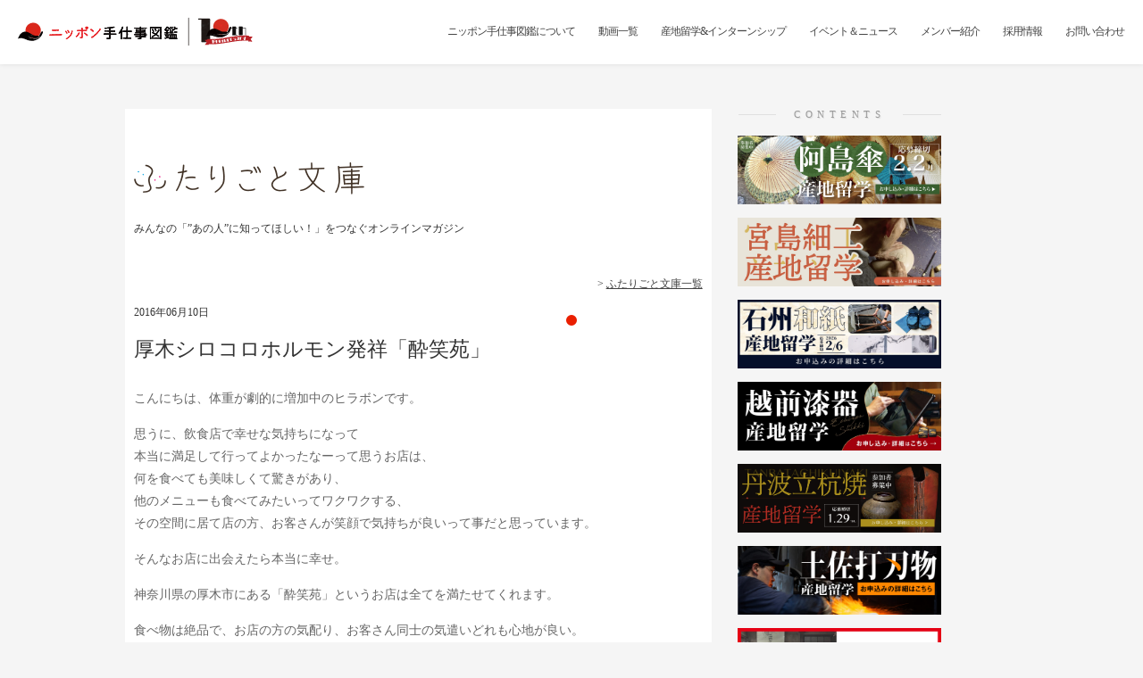

--- FILE ---
content_type: text/html; charset=UTF-8
request_url: https://nippon-teshigoto.jp/blog-archive/20160610
body_size: 16763
content:
<!DOCTYPE html><html lang="ja"><head prefix="og: http://ogp.me/ns# fb: http://ogp.me/ns/fb# article: http://ogp.me/ns/article#"><meta charset="UTF-8"><title>厚木シロコロホルモン発祥「酔笑苑」 | ニッポン手仕事図鑑</title><style>img:is([sizes="auto" i], [sizes^="auto," i]) { contain-intrinsic-size: 3000px 1500px }</style><meta name="description" content="こんにちは、体重が劇的に増加中のヒラボンです。 思うに、飲食店で幸せな気持ちになって 本当に満足して行ってよか" /><meta name="robots" content="max-snippet:-1, max-image-preview:large, max-video-preview:-1" /><meta name="author" content="booked"/><meta name="keywords" content="ふたりごと文庫" /><link rel="canonical" href="https://nippon-teshigoto.jp/blog-archive/20160610" /><meta name="generator" content="All in One SEO (AIOSEO) 4.8.5" /> <script type="application/ld+json" class="aioseo-schema">{"@context":"https:\/\/schema.org","@graph":[{"@type":"Article","@id":"https:\/\/nippon-teshigoto.jp\/blog-archive\/20160610#article","name":"\u539a\u6728\u30b7\u30ed\u30b3\u30ed\u30db\u30eb\u30e2\u30f3\u767a\u7965\u300c\u9154\u7b11\u82d1\u300d | \u30cb\u30c3\u30dd\u30f3\u624b\u4ed5\u4e8b\u56f3\u9451","headline":"\u539a\u6728\u30b7\u30ed\u30b3\u30ed\u30db\u30eb\u30e2\u30f3\u767a\u7965\u300c\u9154\u7b11\u82d1\u300d","author":{"@id":"https:\/\/nippon-teshigoto.jp\/author\/booked#author"},"publisher":{"@id":"https:\/\/nippon-teshigoto.jp\/#organization"},"image":{"@type":"ImageObject","url":"https:\/\/nippon-teshigoto.jp\/wp-content\/uploads\/0610.jpg","width":640,"height":360},"datePublished":"2016-06-10T21:30:22+09:00","dateModified":"2016-06-10T21:35:18+09:00","inLanguage":"ja","mainEntityOfPage":{"@id":"https:\/\/nippon-teshigoto.jp\/blog-archive\/20160610#webpage"},"isPartOf":{"@id":"https:\/\/nippon-teshigoto.jp\/blog-archive\/20160610#webpage"},"articleSection":"\u3075\u305f\u308a\u3054\u3068\u6587\u5eab"},{"@type":"BreadcrumbList","@id":"https:\/\/nippon-teshigoto.jp\/blog-archive\/20160610#breadcrumblist","itemListElement":[{"@type":"ListItem","@id":"https:\/\/nippon-teshigoto.jp#listItem","position":1,"name":"Home","item":"https:\/\/nippon-teshigoto.jp","nextItem":{"@type":"ListItem","@id":"https:\/\/nippon-teshigoto.jp\/blog-archive#listItem","name":"\u3075\u305f\u308a\u3054\u3068\u6587\u5eab"}},{"@type":"ListItem","@id":"https:\/\/nippon-teshigoto.jp\/blog-archive#listItem","position":2,"name":"\u3075\u305f\u308a\u3054\u3068\u6587\u5eab","item":"https:\/\/nippon-teshigoto.jp\/blog-archive","nextItem":{"@type":"ListItem","@id":"https:\/\/nippon-teshigoto.jp\/blog-archive\/20160610#listItem","name":"\u539a\u6728\u30b7\u30ed\u30b3\u30ed\u30db\u30eb\u30e2\u30f3\u767a\u7965\u300c\u9154\u7b11\u82d1\u300d"},"previousItem":{"@type":"ListItem","@id":"https:\/\/nippon-teshigoto.jp#listItem","name":"Home"}},{"@type":"ListItem","@id":"https:\/\/nippon-teshigoto.jp\/blog-archive\/20160610#listItem","position":3,"name":"\u539a\u6728\u30b7\u30ed\u30b3\u30ed\u30db\u30eb\u30e2\u30f3\u767a\u7965\u300c\u9154\u7b11\u82d1\u300d","previousItem":{"@type":"ListItem","@id":"https:\/\/nippon-teshigoto.jp\/blog-archive#listItem","name":"\u3075\u305f\u308a\u3054\u3068\u6587\u5eab"}}]},{"@type":"Organization","@id":"https:\/\/nippon-teshigoto.jp\/#organization","name":"\u30cb\u30c3\u30dd\u30f3\u624b\u4ed5\u4e8b\u56f3\u9451","description":"\u30cb\u30c3\u30dd\u30f3\u624b\u4ed5\u4e8b\u56f3\u9451\u306f\u3001\u65e5\u672c\u304c\u8a87\u308b\u6587\u5316\u3084\u8077\u4eba\u6280\u3092\u52d5\u753b\u3067\u7d39\u4ecb\u3057\u3066\u3044\u304f\u52d5\u753b\u30e1\u30c7\u30a3\u30a2\u3067\u3059","url":"https:\/\/nippon-teshigoto.jp\/"},{"@type":"Person","@id":"https:\/\/nippon-teshigoto.jp\/author\/booked#author","url":"https:\/\/nippon-teshigoto.jp\/author\/booked","name":"booked","image":{"@type":"ImageObject","@id":"https:\/\/nippon-teshigoto.jp\/blog-archive\/20160610#authorImage","url":"https:\/\/secure.gravatar.com\/avatar\/150b58026870858cd622af8c510872b74b7cbf06c8b4d35babda8edde95c9933?s=96&d=mm&r=g","width":96,"height":96,"caption":"booked"}},{"@type":"WebPage","@id":"https:\/\/nippon-teshigoto.jp\/blog-archive\/20160610#webpage","url":"https:\/\/nippon-teshigoto.jp\/blog-archive\/20160610","name":"\u539a\u6728\u30b7\u30ed\u30b3\u30ed\u30db\u30eb\u30e2\u30f3\u767a\u7965\u300c\u9154\u7b11\u82d1\u300d | \u30cb\u30c3\u30dd\u30f3\u624b\u4ed5\u4e8b\u56f3\u9451","description":"\u3053\u3093\u306b\u3061\u306f\u3001\u4f53\u91cd\u304c\u5287\u7684\u306b\u5897\u52a0\u4e2d\u306e\u30d2\u30e9\u30dc\u30f3\u3067\u3059\u3002 \u601d\u3046\u306b\u3001\u98f2\u98df\u5e97\u3067\u5e78\u305b\u306a\u6c17\u6301\u3061\u306b\u306a\u3063\u3066 \u672c\u5f53\u306b\u6e80\u8db3\u3057\u3066\u884c\u3063\u3066\u3088\u304b","inLanguage":"ja","isPartOf":{"@id":"https:\/\/nippon-teshigoto.jp\/#website"},"breadcrumb":{"@id":"https:\/\/nippon-teshigoto.jp\/blog-archive\/20160610#breadcrumblist"},"author":{"@id":"https:\/\/nippon-teshigoto.jp\/author\/booked#author"},"creator":{"@id":"https:\/\/nippon-teshigoto.jp\/author\/booked#author"},"image":{"@type":"ImageObject","url":"https:\/\/nippon-teshigoto.jp\/wp-content\/uploads\/0610.jpg","@id":"https:\/\/nippon-teshigoto.jp\/blog-archive\/20160610\/#mainImage","width":640,"height":360},"primaryImageOfPage":{"@id":"https:\/\/nippon-teshigoto.jp\/blog-archive\/20160610#mainImage"},"datePublished":"2016-06-10T21:30:22+09:00","dateModified":"2016-06-10T21:35:18+09:00"},{"@type":"WebSite","@id":"https:\/\/nippon-teshigoto.jp\/#website","url":"https:\/\/nippon-teshigoto.jp\/","name":"\u30cb\u30c3\u30dd\u30f3\u624b\u4ed5\u4e8b\u56f3\u9451","description":"\u30cb\u30c3\u30dd\u30f3\u624b\u4ed5\u4e8b\u56f3\u9451\u306f\u3001\u65e5\u672c\u304c\u8a87\u308b\u6587\u5316\u3084\u8077\u4eba\u6280\u3092\u52d5\u753b\u3067\u7d39\u4ecb\u3057\u3066\u3044\u304f\u52d5\u753b\u30e1\u30c7\u30a3\u30a2\u3067\u3059","inLanguage":"ja","publisher":{"@id":"https:\/\/nippon-teshigoto.jp\/#organization"}}]}</script> <link rel='dns-prefetch' href='//stats.wp.com' /><link rel="alternate" type="application/rss+xml" title="ニッポン手仕事図鑑 &raquo; フィード" href="https://nippon-teshigoto.jp/feed" /><link rel="alternate" type="application/rss+xml" title="ニッポン手仕事図鑑 &raquo; コメントフィード" href="https://nippon-teshigoto.jp/comments/feed" /><link rel="alternate" type="application/rss+xml" title="ニッポン手仕事図鑑 &raquo; 厚木シロコロホルモン発祥「酔笑苑」 のコメントのフィード" href="https://nippon-teshigoto.jp/blog-archive/20160610/feed" /><link rel='stylesheet' id='wp-block-library-css' href='https://nippon-teshigoto.jp/wp-includes/css/dist/block-library/style.min.css?ver=697cd4d52ce7662d08e4a61e97941b9b' type='text/css' media='all' /><style id='classic-theme-styles-inline-css' type='text/css'>/*! This file is auto-generated */
.wp-block-button__link{color:#fff;background-color:#32373c;border-radius:9999px;box-shadow:none;text-decoration:none;padding:calc(.667em + 2px) calc(1.333em + 2px);font-size:1.125em}.wp-block-file__button{background:#32373c;color:#fff;text-decoration:none}</style><link rel='stylesheet' id='mediaelement-css' href='https://nippon-teshigoto.jp/wp-includes/js/mediaelement/mediaelementplayer-legacy.min.css?ver=4.2.17' type='text/css' media='all' /><link rel='stylesheet' id='wp-mediaelement-css' href='https://nippon-teshigoto.jp/wp-includes/js/mediaelement/wp-mediaelement.min.css?ver=697cd4d52ce7662d08e4a61e97941b9b' type='text/css' media='all' /><style id='jetpack-sharing-buttons-style-inline-css' type='text/css'>.jetpack-sharing-buttons__services-list{display:flex;flex-direction:row;flex-wrap:wrap;gap:0;list-style-type:none;margin:5px;padding:0}.jetpack-sharing-buttons__services-list.has-small-icon-size{font-size:12px}.jetpack-sharing-buttons__services-list.has-normal-icon-size{font-size:16px}.jetpack-sharing-buttons__services-list.has-large-icon-size{font-size:24px}.jetpack-sharing-buttons__services-list.has-huge-icon-size{font-size:36px}@media print{.jetpack-sharing-buttons__services-list{display:none!important}}.editor-styles-wrapper .wp-block-jetpack-sharing-buttons{gap:0;padding-inline-start:0}ul.jetpack-sharing-buttons__services-list.has-background{padding:1.25em 2.375em}</style><style id='global-styles-inline-css' type='text/css'>:root{--wp--preset--aspect-ratio--square: 1;--wp--preset--aspect-ratio--4-3: 4/3;--wp--preset--aspect-ratio--3-4: 3/4;--wp--preset--aspect-ratio--3-2: 3/2;--wp--preset--aspect-ratio--2-3: 2/3;--wp--preset--aspect-ratio--16-9: 16/9;--wp--preset--aspect-ratio--9-16: 9/16;--wp--preset--color--black: #000000;--wp--preset--color--cyan-bluish-gray: #abb8c3;--wp--preset--color--white: #ffffff;--wp--preset--color--pale-pink: #f78da7;--wp--preset--color--vivid-red: #cf2e2e;--wp--preset--color--luminous-vivid-orange: #ff6900;--wp--preset--color--luminous-vivid-amber: #fcb900;--wp--preset--color--light-green-cyan: #7bdcb5;--wp--preset--color--vivid-green-cyan: #00d084;--wp--preset--color--pale-cyan-blue: #8ed1fc;--wp--preset--color--vivid-cyan-blue: #0693e3;--wp--preset--color--vivid-purple: #9b51e0;--wp--preset--gradient--vivid-cyan-blue-to-vivid-purple: linear-gradient(135deg,rgba(6,147,227,1) 0%,rgb(155,81,224) 100%);--wp--preset--gradient--light-green-cyan-to-vivid-green-cyan: linear-gradient(135deg,rgb(122,220,180) 0%,rgb(0,208,130) 100%);--wp--preset--gradient--luminous-vivid-amber-to-luminous-vivid-orange: linear-gradient(135deg,rgba(252,185,0,1) 0%,rgba(255,105,0,1) 100%);--wp--preset--gradient--luminous-vivid-orange-to-vivid-red: linear-gradient(135deg,rgba(255,105,0,1) 0%,rgb(207,46,46) 100%);--wp--preset--gradient--very-light-gray-to-cyan-bluish-gray: linear-gradient(135deg,rgb(238,238,238) 0%,rgb(169,184,195) 100%);--wp--preset--gradient--cool-to-warm-spectrum: linear-gradient(135deg,rgb(74,234,220) 0%,rgb(151,120,209) 20%,rgb(207,42,186) 40%,rgb(238,44,130) 60%,rgb(251,105,98) 80%,rgb(254,248,76) 100%);--wp--preset--gradient--blush-light-purple: linear-gradient(135deg,rgb(255,206,236) 0%,rgb(152,150,240) 100%);--wp--preset--gradient--blush-bordeaux: linear-gradient(135deg,rgb(254,205,165) 0%,rgb(254,45,45) 50%,rgb(107,0,62) 100%);--wp--preset--gradient--luminous-dusk: linear-gradient(135deg,rgb(255,203,112) 0%,rgb(199,81,192) 50%,rgb(65,88,208) 100%);--wp--preset--gradient--pale-ocean: linear-gradient(135deg,rgb(255,245,203) 0%,rgb(182,227,212) 50%,rgb(51,167,181) 100%);--wp--preset--gradient--electric-grass: linear-gradient(135deg,rgb(202,248,128) 0%,rgb(113,206,126) 100%);--wp--preset--gradient--midnight: linear-gradient(135deg,rgb(2,3,129) 0%,rgb(40,116,252) 100%);--wp--preset--font-size--small: 13px;--wp--preset--font-size--medium: 20px;--wp--preset--font-size--large: 36px;--wp--preset--font-size--x-large: 42px;--wp--preset--spacing--20: 0.44rem;--wp--preset--spacing--30: 0.67rem;--wp--preset--spacing--40: 1rem;--wp--preset--spacing--50: 1.5rem;--wp--preset--spacing--60: 2.25rem;--wp--preset--spacing--70: 3.38rem;--wp--preset--spacing--80: 5.06rem;--wp--preset--shadow--natural: 6px 6px 9px rgba(0, 0, 0, 0.2);--wp--preset--shadow--deep: 12px 12px 50px rgba(0, 0, 0, 0.4);--wp--preset--shadow--sharp: 6px 6px 0px rgba(0, 0, 0, 0.2);--wp--preset--shadow--outlined: 6px 6px 0px -3px rgba(255, 255, 255, 1), 6px 6px rgba(0, 0, 0, 1);--wp--preset--shadow--crisp: 6px 6px 0px rgba(0, 0, 0, 1);}:where(.is-layout-flex){gap: 0.5em;}:where(.is-layout-grid){gap: 0.5em;}body .is-layout-flex{display: flex;}.is-layout-flex{flex-wrap: wrap;align-items: center;}.is-layout-flex > :is(*, div){margin: 0;}body .is-layout-grid{display: grid;}.is-layout-grid > :is(*, div){margin: 0;}:where(.wp-block-columns.is-layout-flex){gap: 2em;}:where(.wp-block-columns.is-layout-grid){gap: 2em;}:where(.wp-block-post-template.is-layout-flex){gap: 1.25em;}:where(.wp-block-post-template.is-layout-grid){gap: 1.25em;}.has-black-color{color: var(--wp--preset--color--black) !important;}.has-cyan-bluish-gray-color{color: var(--wp--preset--color--cyan-bluish-gray) !important;}.has-white-color{color: var(--wp--preset--color--white) !important;}.has-pale-pink-color{color: var(--wp--preset--color--pale-pink) !important;}.has-vivid-red-color{color: var(--wp--preset--color--vivid-red) !important;}.has-luminous-vivid-orange-color{color: var(--wp--preset--color--luminous-vivid-orange) !important;}.has-luminous-vivid-amber-color{color: var(--wp--preset--color--luminous-vivid-amber) !important;}.has-light-green-cyan-color{color: var(--wp--preset--color--light-green-cyan) !important;}.has-vivid-green-cyan-color{color: var(--wp--preset--color--vivid-green-cyan) !important;}.has-pale-cyan-blue-color{color: var(--wp--preset--color--pale-cyan-blue) !important;}.has-vivid-cyan-blue-color{color: var(--wp--preset--color--vivid-cyan-blue) !important;}.has-vivid-purple-color{color: var(--wp--preset--color--vivid-purple) !important;}.has-black-background-color{background-color: var(--wp--preset--color--black) !important;}.has-cyan-bluish-gray-background-color{background-color: var(--wp--preset--color--cyan-bluish-gray) !important;}.has-white-background-color{background-color: var(--wp--preset--color--white) !important;}.has-pale-pink-background-color{background-color: var(--wp--preset--color--pale-pink) !important;}.has-vivid-red-background-color{background-color: var(--wp--preset--color--vivid-red) !important;}.has-luminous-vivid-orange-background-color{background-color: var(--wp--preset--color--luminous-vivid-orange) !important;}.has-luminous-vivid-amber-background-color{background-color: var(--wp--preset--color--luminous-vivid-amber) !important;}.has-light-green-cyan-background-color{background-color: var(--wp--preset--color--light-green-cyan) !important;}.has-vivid-green-cyan-background-color{background-color: var(--wp--preset--color--vivid-green-cyan) !important;}.has-pale-cyan-blue-background-color{background-color: var(--wp--preset--color--pale-cyan-blue) !important;}.has-vivid-cyan-blue-background-color{background-color: var(--wp--preset--color--vivid-cyan-blue) !important;}.has-vivid-purple-background-color{background-color: var(--wp--preset--color--vivid-purple) !important;}.has-black-border-color{border-color: var(--wp--preset--color--black) !important;}.has-cyan-bluish-gray-border-color{border-color: var(--wp--preset--color--cyan-bluish-gray) !important;}.has-white-border-color{border-color: var(--wp--preset--color--white) !important;}.has-pale-pink-border-color{border-color: var(--wp--preset--color--pale-pink) !important;}.has-vivid-red-border-color{border-color: var(--wp--preset--color--vivid-red) !important;}.has-luminous-vivid-orange-border-color{border-color: var(--wp--preset--color--luminous-vivid-orange) !important;}.has-luminous-vivid-amber-border-color{border-color: var(--wp--preset--color--luminous-vivid-amber) !important;}.has-light-green-cyan-border-color{border-color: var(--wp--preset--color--light-green-cyan) !important;}.has-vivid-green-cyan-border-color{border-color: var(--wp--preset--color--vivid-green-cyan) !important;}.has-pale-cyan-blue-border-color{border-color: var(--wp--preset--color--pale-cyan-blue) !important;}.has-vivid-cyan-blue-border-color{border-color: var(--wp--preset--color--vivid-cyan-blue) !important;}.has-vivid-purple-border-color{border-color: var(--wp--preset--color--vivid-purple) !important;}.has-vivid-cyan-blue-to-vivid-purple-gradient-background{background: var(--wp--preset--gradient--vivid-cyan-blue-to-vivid-purple) !important;}.has-light-green-cyan-to-vivid-green-cyan-gradient-background{background: var(--wp--preset--gradient--light-green-cyan-to-vivid-green-cyan) !important;}.has-luminous-vivid-amber-to-luminous-vivid-orange-gradient-background{background: var(--wp--preset--gradient--luminous-vivid-amber-to-luminous-vivid-orange) !important;}.has-luminous-vivid-orange-to-vivid-red-gradient-background{background: var(--wp--preset--gradient--luminous-vivid-orange-to-vivid-red) !important;}.has-very-light-gray-to-cyan-bluish-gray-gradient-background{background: var(--wp--preset--gradient--very-light-gray-to-cyan-bluish-gray) !important;}.has-cool-to-warm-spectrum-gradient-background{background: var(--wp--preset--gradient--cool-to-warm-spectrum) !important;}.has-blush-light-purple-gradient-background{background: var(--wp--preset--gradient--blush-light-purple) !important;}.has-blush-bordeaux-gradient-background{background: var(--wp--preset--gradient--blush-bordeaux) !important;}.has-luminous-dusk-gradient-background{background: var(--wp--preset--gradient--luminous-dusk) !important;}.has-pale-ocean-gradient-background{background: var(--wp--preset--gradient--pale-ocean) !important;}.has-electric-grass-gradient-background{background: var(--wp--preset--gradient--electric-grass) !important;}.has-midnight-gradient-background{background: var(--wp--preset--gradient--midnight) !important;}.has-small-font-size{font-size: var(--wp--preset--font-size--small) !important;}.has-medium-font-size{font-size: var(--wp--preset--font-size--medium) !important;}.has-large-font-size{font-size: var(--wp--preset--font-size--large) !important;}.has-x-large-font-size{font-size: var(--wp--preset--font-size--x-large) !important;}
:where(.wp-block-post-template.is-layout-flex){gap: 1.25em;}:where(.wp-block-post-template.is-layout-grid){gap: 1.25em;}
:where(.wp-block-columns.is-layout-flex){gap: 2em;}:where(.wp-block-columns.is-layout-grid){gap: 2em;}
:root :where(.wp-block-pullquote){font-size: 1.5em;line-height: 1.6;}</style><link rel='stylesheet' id='contact-form-7-css' href='https://nippon-teshigoto.jp/wp-content/cache/autoptimize/css/autoptimize_single_64ac31699f5326cb3c76122498b76f66.css?ver=6.1.1' type='text/css' media='all' /><link rel='stylesheet' id='cf7msm_styles-css' href='https://nippon-teshigoto.jp/wp-content/cache/autoptimize/css/autoptimize_single_255808f5804c919ad0279a5bb3e9577e.css?ver=4.4.2' type='text/css' media='all' /><link rel='stylesheet' id='wp-pagenavi-css' href='https://nippon-teshigoto.jp/wp-content/cache/autoptimize/css/autoptimize_single_73d29ecb3ae4eb2b78712fab3a46d32d.css?ver=2.70' type='text/css' media='all' /> <script type="text/javascript" src="https://nippon-teshigoto.jp/wp-includes/js/jquery/jquery.min.js?ver=3.7.1" id="jquery-core-js"></script> <script type="text/javascript" src="https://nippon-teshigoto.jp/wp-includes/js/jquery/jquery-migrate.min.js?ver=3.4.1" id="jquery-migrate-js"></script> <link rel="https://api.w.org/" href="https://nippon-teshigoto.jp/wp-json/" /><link rel="alternate" title="JSON" type="application/json" href="https://nippon-teshigoto.jp/wp-json/wp/v2/posts/1136" /><link rel="EditURI" type="application/rsd+xml" title="RSD" href="https://nippon-teshigoto.jp/xmlrpc.php?rsd" /><link rel='shortlink' href='https://nippon-teshigoto.jp/?p=1136' /><link rel="alternate" title="oEmbed (JSON)" type="application/json+oembed" href="https://nippon-teshigoto.jp/wp-json/oembed/1.0/embed?url=https%3A%2F%2Fnippon-teshigoto.jp%2Fblog-archive%2F20160610" /><link rel="alternate" title="oEmbed (XML)" type="text/xml+oembed" href="https://nippon-teshigoto.jp/wp-json/oembed/1.0/embed?url=https%3A%2F%2Fnippon-teshigoto.jp%2Fblog-archive%2F20160610&#038;format=xml" />  <script type="application/ld+json">{
    "@context": "https://schema.org",
    "@type": "Organization",
    "name": "株式会社ニッポン手仕事図鑑",
    "url": "https://nippon-teshigoto.jp/",
    "logo": "https://nippon-teshigoto.jp/wp-content/uploads/logo_about.png",
    "sameAs": [
        "https://www.facebook.com/teshigotozukan/",
        "https://twitter.com/nipponteshigoto",
        "https://www.instagram.com/nippon_teshigotozukan",
        "https://www.youtube.com/channel/UClxNsCMCLEyNnFl46ASTyVw"
    ]
}</script> <script type="application/ld+json">{
    "@context": "https://schema.org",
    "@type": "WebSite",
    "name": "ニッポン手仕事図鑑",
    "alternateName": "",
    "url": "https://nippon-teshigoto.jp/"
}</script> <style>img#wpstats{display:none}</style><style type="text/css">.recentcomments a{display:inline !important;padding:0 !important;margin:0 !important;}</style><meta name="format-detection" content="telephone=no"><meta property="fb:app_id" content="353722018376577" /><meta property="og:type" content="website" /><meta name="twitter:card" content="summary"><link rel="canonical" href="https://nippon-teshigoto.jp/blog-archive/20160610"><meta property="og:title" content="厚木シロコロホルモン発祥「酔笑苑」｜ニッポン手仕事図鑑" /><meta property="og:url" content="https://nippon-teshigoto.jp/blog-archive/20160610" /><meta property="og:image" content="https://nippon-teshigoto.jp/wp-content/uploads/0610.jpg" /><meta property="og:description" content="ニッポン手仕事図鑑は、日本が誇る文化や職人技を動画で紹介していく動画メディアです。厚木シロコロホルモン発祥「酔笑苑」" /><meta property="og:site_name" content="ニッポン手仕事図鑑" /><link rel="icon" type="image/png"
 href="https://nippon-teshigoto.jp/wp-content/themes/booked/lib/images/favicon.png"><link rel="shortcut icon" href="https://nippon-teshigoto.jp/wp-content/themes/booked/lib/images/favicon.ico"><link href="https://stackpath.bootstrapcdn.com/bootstrap/3.1.0/css/bootstrap.min.css" rel="stylesheet" media="all"><link rel="stylesheet" href="https://nippon-teshigoto.jp/wp-content/cache/autoptimize/css/autoptimize_single_1a1c2b456628e7caecacab439a758f2c.css" media="all"> <script src="https://ajax.googleapis.com/ajax/libs/jquery/3.3.1/jquery.min.js"></script>  <script src="https://apis.google.com/js/platform.js" async defer>{
		lang: 'ja'
	}</script> <link rel="stylesheet" href="https://nippon-teshigoto.jp/wp-content/cache/autoptimize/css/autoptimize_single_91841e3b0a773c4cfe7b75ca985b26a6.css">  <script src="https://cdnjs.cloudflare.com/ajax/libs/gsap/2.0.2/TweenMax.min.js"></script> <script>var windowInnerW = $(window).innerWidth();
	$(function() {
		var $mouse = $('.c-mouse');
		var mouseClientX, mouseClientY;
		//mouse motion

		$(window).on('load resize', function() {
			windowInnerW = $(window).innerWidth();
			if (windowInnerW <= 640) {
				$('body').removeClass("w640");
			} else {
				$('body').addClass("w640");
			}
		});

		$('iframe').on('load', function() {
			$(this).contents().on('load', $('.c-mouse').addClass("popup-hide"));
			if ($('#lightboxSingle').length) {
				$('.c-mouse.popup-hide').hide();
			}
		});

		$(window).on('mousemove', function(e) {
			mouseClientX = e.clientX;
			mouseClientY = e.clientY;

			TweenMax.to($mouse, 0.3, {
				css: {
					left: mouseClientX,
					top: mouseClientY
				}
			});
		});
		$('a,input[type="submit"],input[type="button"]').hover(function() {
			$('.c-mouse').addClass('c-mouse--large');
		}, function() {
			$('.c-mouse').removeClass('c-mouse--large');
		});
	});</script>  <script src="https://cdnjs.cloudflare.com/ajax/libs/jquery.matchHeight/0.7.2/jquery.matchHeight-min.js"></script> <script>$(function() {
		$('.category-movies .city_height').matchHeight();
	});</script>  <script src="https://cdnjs.cloudflare.com/ajax/libs/jquery.lazyload/1.9.1/jquery.lazyload.min.js"></script> <script>$(function($) {
		$("img.lazyload").lazyload({
			threshold: 1,
			effect: 'fadeIn',
			effect_speed: 3000,
			failure_limit: 1,
		});
	});
	$(function($) {
		$("img.lazyload2").lazyload({
			threshold: 1,
			effect: 'fadeIn',
			effect_speed: 400,
			failure_limit: 1,
		});
	});</script>  <script>(function(i, s, o, g, r, a, m) {
		i['GoogleAnalyticsObject'] = r;
		i[r] = i[r] || function() {
			(i[r].q = i[r].q || []).push(arguments)
		}, i[r].l = 1 * new Date();
		a = s.createElement(o),
			m = s.getElementsByTagName(o)[0];
		a.async = 1;
		a.src = g;
		m.parentNode.insertBefore(a, m)
	})(window, document, 'script', '//www.google-analytics.com/analytics.js', 'ga');

	ga('create', 'UA-57082119-1', 'auto');
	ga('send', 'pageview');</script> 
  <script async src="https://www.googletagmanager.com/gtag/js?id=G-14ZG7K7JSP"></script> <script>window.dataLayer = window.dataLayer || [];

	function gtag() {
		dataLayer.push(arguments);
	}
	gtag('js', new Date());

	gtag('config', 'G-14ZG7K7JSP');</script> <script>$(function() {
		var TopBtn = $('#award2019');
		$(window).scroll(function() {
			var docH = $(document).height();
			var winH = $(window).height();
			if ($(this).scrollTop() > 15 && $(this).scrollTop() < ( docH - winH - 15 ) ) {
				TopBtn.addClass('visible');
			} else {
				TopBtn.removeClass('visible');
			}
		});
		$('input.no-copy').on("copy", function() {
			return false;
		});
		$('input.no-paste').on("paste", function() {
			return false;
		});
	});</script> <script>$(function() {
		$('#capability a[href^="#"]').click(function() {
			let speed = 500;
			let href = $(this).attr("href");
			let target = $(href == "#" || href == "" ? 'html' : href);
			let position = target.offset().top;
			$("html, body").animate({
				scrollTop: position
			}, speed, "swing");
			return false;
		});
	});</script> <title>厚木シロコロホルモン発祥「酔笑苑」 | ニッポン手仕事図鑑</title><style>img:is([sizes="auto" i], [sizes^="auto," i]) { contain-intrinsic-size: 3000px 1500px }</style><meta name="description" content="こんにちは、体重が劇的に増加中のヒラボンです。 思うに、飲食店で幸せな気持ちになって 本当に満足して行ってよか" /><meta name="robots" content="max-snippet:-1, max-image-preview:large, max-video-preview:-1" /><meta name="author" content="booked"/><meta name="keywords" content="ふたりごと文庫" /><link rel="canonical" href="https://nippon-teshigoto.jp/blog-archive/20160610" /><meta name="generator" content="All in One SEO (AIOSEO) 4.8.5" /> <script type="application/ld+json" class="aioseo-schema">{"@context":"https:\/\/schema.org","@graph":[{"@type":"Article","@id":"https:\/\/nippon-teshigoto.jp\/blog-archive\/20160610#article","name":"\u539a\u6728\u30b7\u30ed\u30b3\u30ed\u30db\u30eb\u30e2\u30f3\u767a\u7965\u300c\u9154\u7b11\u82d1\u300d | \u30cb\u30c3\u30dd\u30f3\u624b\u4ed5\u4e8b\u56f3\u9451","headline":"\u539a\u6728\u30b7\u30ed\u30b3\u30ed\u30db\u30eb\u30e2\u30f3\u767a\u7965\u300c\u9154\u7b11\u82d1\u300d","author":{"@id":"https:\/\/nippon-teshigoto.jp\/author\/booked#author"},"publisher":{"@id":"https:\/\/nippon-teshigoto.jp\/#organization"},"image":{"@type":"ImageObject","url":"https:\/\/nippon-teshigoto.jp\/wp-content\/uploads\/0610.jpg","width":640,"height":360},"datePublished":"2016-06-10T21:30:22+09:00","dateModified":"2016-06-10T21:35:18+09:00","inLanguage":"ja","mainEntityOfPage":{"@id":"https:\/\/nippon-teshigoto.jp\/blog-archive\/20160610#webpage"},"isPartOf":{"@id":"https:\/\/nippon-teshigoto.jp\/blog-archive\/20160610#webpage"},"articleSection":"\u3075\u305f\u308a\u3054\u3068\u6587\u5eab"},{"@type":"BreadcrumbList","@id":"https:\/\/nippon-teshigoto.jp\/blog-archive\/20160610#breadcrumblist","itemListElement":[{"@type":"ListItem","@id":"https:\/\/nippon-teshigoto.jp#listItem","position":1,"name":"Home","item":"https:\/\/nippon-teshigoto.jp","nextItem":{"@type":"ListItem","@id":"https:\/\/nippon-teshigoto.jp\/blog-archive#listItem","name":"\u3075\u305f\u308a\u3054\u3068\u6587\u5eab"}},{"@type":"ListItem","@id":"https:\/\/nippon-teshigoto.jp\/blog-archive#listItem","position":2,"name":"\u3075\u305f\u308a\u3054\u3068\u6587\u5eab","item":"https:\/\/nippon-teshigoto.jp\/blog-archive","nextItem":{"@type":"ListItem","@id":"https:\/\/nippon-teshigoto.jp\/blog-archive\/20160610#listItem","name":"\u539a\u6728\u30b7\u30ed\u30b3\u30ed\u30db\u30eb\u30e2\u30f3\u767a\u7965\u300c\u9154\u7b11\u82d1\u300d"},"previousItem":{"@type":"ListItem","@id":"https:\/\/nippon-teshigoto.jp#listItem","name":"Home"}},{"@type":"ListItem","@id":"https:\/\/nippon-teshigoto.jp\/blog-archive\/20160610#listItem","position":3,"name":"\u539a\u6728\u30b7\u30ed\u30b3\u30ed\u30db\u30eb\u30e2\u30f3\u767a\u7965\u300c\u9154\u7b11\u82d1\u300d","previousItem":{"@type":"ListItem","@id":"https:\/\/nippon-teshigoto.jp\/blog-archive#listItem","name":"\u3075\u305f\u308a\u3054\u3068\u6587\u5eab"}}]},{"@type":"Organization","@id":"https:\/\/nippon-teshigoto.jp\/#organization","name":"\u30cb\u30c3\u30dd\u30f3\u624b\u4ed5\u4e8b\u56f3\u9451","description":"\u30cb\u30c3\u30dd\u30f3\u624b\u4ed5\u4e8b\u56f3\u9451\u306f\u3001\u65e5\u672c\u304c\u8a87\u308b\u6587\u5316\u3084\u8077\u4eba\u6280\u3092\u52d5\u753b\u3067\u7d39\u4ecb\u3057\u3066\u3044\u304f\u52d5\u753b\u30e1\u30c7\u30a3\u30a2\u3067\u3059","url":"https:\/\/nippon-teshigoto.jp\/"},{"@type":"Person","@id":"https:\/\/nippon-teshigoto.jp\/author\/booked#author","url":"https:\/\/nippon-teshigoto.jp\/author\/booked","name":"booked","image":{"@type":"ImageObject","@id":"https:\/\/nippon-teshigoto.jp\/blog-archive\/20160610#authorImage","url":"https:\/\/secure.gravatar.com\/avatar\/150b58026870858cd622af8c510872b74b7cbf06c8b4d35babda8edde95c9933?s=96&d=mm&r=g","width":96,"height":96,"caption":"booked"}},{"@type":"WebPage","@id":"https:\/\/nippon-teshigoto.jp\/blog-archive\/20160610#webpage","url":"https:\/\/nippon-teshigoto.jp\/blog-archive\/20160610","name":"\u539a\u6728\u30b7\u30ed\u30b3\u30ed\u30db\u30eb\u30e2\u30f3\u767a\u7965\u300c\u9154\u7b11\u82d1\u300d | \u30cb\u30c3\u30dd\u30f3\u624b\u4ed5\u4e8b\u56f3\u9451","description":"\u3053\u3093\u306b\u3061\u306f\u3001\u4f53\u91cd\u304c\u5287\u7684\u306b\u5897\u52a0\u4e2d\u306e\u30d2\u30e9\u30dc\u30f3\u3067\u3059\u3002 \u601d\u3046\u306b\u3001\u98f2\u98df\u5e97\u3067\u5e78\u305b\u306a\u6c17\u6301\u3061\u306b\u306a\u3063\u3066 \u672c\u5f53\u306b\u6e80\u8db3\u3057\u3066\u884c\u3063\u3066\u3088\u304b","inLanguage":"ja","isPartOf":{"@id":"https:\/\/nippon-teshigoto.jp\/#website"},"breadcrumb":{"@id":"https:\/\/nippon-teshigoto.jp\/blog-archive\/20160610#breadcrumblist"},"author":{"@id":"https:\/\/nippon-teshigoto.jp\/author\/booked#author"},"creator":{"@id":"https:\/\/nippon-teshigoto.jp\/author\/booked#author"},"image":{"@type":"ImageObject","url":"https:\/\/nippon-teshigoto.jp\/wp-content\/uploads\/0610.jpg","@id":"https:\/\/nippon-teshigoto.jp\/blog-archive\/20160610\/#mainImage","width":640,"height":360},"primaryImageOfPage":{"@id":"https:\/\/nippon-teshigoto.jp\/blog-archive\/20160610#mainImage"},"datePublished":"2016-06-10T21:30:22+09:00","dateModified":"2016-06-10T21:35:18+09:00"},{"@type":"WebSite","@id":"https:\/\/nippon-teshigoto.jp\/#website","url":"https:\/\/nippon-teshigoto.jp\/","name":"\u30cb\u30c3\u30dd\u30f3\u624b\u4ed5\u4e8b\u56f3\u9451","description":"\u30cb\u30c3\u30dd\u30f3\u624b\u4ed5\u4e8b\u56f3\u9451\u306f\u3001\u65e5\u672c\u304c\u8a87\u308b\u6587\u5316\u3084\u8077\u4eba\u6280\u3092\u52d5\u753b\u3067\u7d39\u4ecb\u3057\u3066\u3044\u304f\u52d5\u753b\u30e1\u30c7\u30a3\u30a2\u3067\u3059","inLanguage":"ja","publisher":{"@id":"https:\/\/nippon-teshigoto.jp\/#organization"}}]}</script> <link rel='dns-prefetch' href='//stats.wp.com' /><link rel="alternate" type="application/rss+xml" title="ニッポン手仕事図鑑 &raquo; フィード" href="https://nippon-teshigoto.jp/feed" /><link rel="alternate" type="application/rss+xml" title="ニッポン手仕事図鑑 &raquo; コメントフィード" href="https://nippon-teshigoto.jp/comments/feed" /><link rel="alternate" type="application/rss+xml" title="ニッポン手仕事図鑑 &raquo; 厚木シロコロホルモン発祥「酔笑苑」 のコメントのフィード" href="https://nippon-teshigoto.jp/blog-archive/20160610/feed" /><link rel="https://api.w.org/" href="https://nippon-teshigoto.jp/wp-json/" /><link rel="alternate" title="JSON" type="application/json" href="https://nippon-teshigoto.jp/wp-json/wp/v2/posts/1136" /><link rel="EditURI" type="application/rsd+xml" title="RSD" href="https://nippon-teshigoto.jp/xmlrpc.php?rsd" /><link rel='shortlink' href='https://nippon-teshigoto.jp/?p=1136' /><link rel="alternate" title="oEmbed (JSON)" type="application/json+oembed" href="https://nippon-teshigoto.jp/wp-json/oembed/1.0/embed?url=https%3A%2F%2Fnippon-teshigoto.jp%2Fblog-archive%2F20160610" /><link rel="alternate" title="oEmbed (XML)" type="text/xml+oembed" href="https://nippon-teshigoto.jp/wp-json/oembed/1.0/embed?url=https%3A%2F%2Fnippon-teshigoto.jp%2Fblog-archive%2F20160610&#038;format=xml" />  <script type="application/ld+json">{
    "@context": "https://schema.org",
    "@type": "Organization",
    "name": "株式会社ニッポン手仕事図鑑",
    "url": "https://nippon-teshigoto.jp/",
    "logo": "https://nippon-teshigoto.jp/wp-content/uploads/logo_about.png",
    "sameAs": [
        "https://www.facebook.com/teshigotozukan/",
        "https://twitter.com/nipponteshigoto",
        "https://www.instagram.com/nippon_teshigotozukan",
        "https://www.youtube.com/channel/UClxNsCMCLEyNnFl46ASTyVw"
    ]
}</script> <script type="application/ld+json">{
    "@context": "https://schema.org",
    "@type": "WebSite",
    "name": "ニッポン手仕事図鑑",
    "alternateName": "",
    "url": "https://nippon-teshigoto.jp/"
}</script> <style>img#wpstats{display:none}</style><style type="text/css">.recentcomments a{display:inline !important;padding:0 !important;margin:0 !important;}</style><link rel="stylesheet" href="https://nippon-teshigoto.jp/wp-content/cache/autoptimize/css/autoptimize_single_04e7b848c3ba88efbd590a7198a238a1.css" /><link rel="stylesheet" href="https://nippon-teshigoto.jp/wp-content/cache/autoptimize/css/autoptimize_single_f9faba678c4d6dcfdde69e5b11b37a2e.css" /> <script src="//nippon-teshigoto.jp/wp-content/themes/booked/lib/js/slick.min.js"></script> <script>jQuery(function() {
		if ($('.intern_entry').find('.mw_wp_form_input').length) {} else if ($('.intern_entry').find(
				'.mw_wp_form_confirm').length) {} else {
			$('.intern-banner').addClass('slide-ver');
			$('.title-new-content').addClass('slide-ver');

			function checkBreakPoint() {
				var w = $(window).width();
				if (w <= 767) {
					jQuery('.intern-banner').not('.slick-initialized').slick({
						autoplay: true,
						autoplaySpeed: 5000,
						arrows: true
					});
				} else {
					jQuery('.intern-banner.slick-initialized').slick('unslick');
				}
			}
			// ウインドウがリサイズする度にチェック
			jQuery(window).resize(function() {
				checkBreakPoint();
			});
			// 初回チェック
			checkBreakPoint();
		}
		// fix-bannerをスライダー化 
		jQuery('#award2019').slick({
			autoplay: true,
			autoplaySpeed: 5000,
			arrows: true,
			initialSlide: 3,
			infinity: true,
		});
	});</script>  <script>jQuery(function() {
				jQuery('.slider_thum').slick({
					arrows: false,
					asNavFor: '.slider_nav',
					// asNavFor: $('.slider_thum').next(),
				});
				jQuery('.slider_nav').slick({
					asNavFor: '.slider_thum',
					// asNavFor: $('.slider_nav').prev(),
					focusOnSelect: true,
					slidesToShow: 5,
					slidesToScroll: 1,
					centerMode: true,
					responsive: [{
						breakpoint: 500,
						settings: {
							slidesToShow: 3,
						},
					}, ],
				});


			});</script> </head><body class="wp-singular post-template-default single single-post postid-1136 single-format-standard wp-theme-booked"><div class="c-mouse"><div class="c-mouse__dot"></div></div><div id="wrapper"><div id="header_wrapper"><div id="header" class="container row"><h1 class="header_logo"> <a href="https://nippon-teshigoto.jp/"> <img src="https://nippon-teshigoto.jp/wp-content/themes/booked/lib/images/10thlogo.svg"
 alt="ニッポン手仕事図鑑　日本が誇る文化や職人技を動画で残していきたい" /> </a></h1><div class="cf header_nav"><div id="gnavi"><ul id="dropdown"><li class="dropdownMain"> <a href="#" class="visible-xs gnavi_icon"><img alt=""
 src="https://nippon-teshigoto.jp/wp-content/themes/booked/lib/images/gnavi_icon.png"></a><ul id="dropdown_menu"><li><a href="https://nippon-teshigoto.jp/about">ニッポン手仕事図鑑について</a></li><li><a href="https://nippon-teshigoto.jp/movies">職人動画一覧</a><ul id="dropdown_sub_menu"><li><a href="https://nippon-teshigoto.jp/series-list">・手仕事一覧から探す</a></li><li><a href="https://nippon-teshigoto.jp/location-list">・地域一覧から探す</a></li></ul></li><li><a href="https://nippon-teshigoto.jp/news_event/intern_list">産地留学&インターンシップ</a></li><li><a href="https://nippon-teshigoto.jp/news_event">イベント＆ニュース</a></li><li><a href="https://nippon-teshigoto.jp/recruit">採用情報</a></li><li><a href="https://nippon-teshigoto.jp/members">メンバー紹介</a></li><li><a href="https://nippon-teshigoto.jp/about#produce">運営会社について</a></li><li><a href="https://nippon-teshigoto.jp/support-center">お問い合わせ</a><ul id="dropdown_sub_menu"><li><a href="https://nippon-teshigoto.jp/support-center">・自治体企業</a></li><li><a href="https://nippon-teshigoto.jp/contact">・一般のお問い合わせ</a></li></ul></li><li class="inline-flex"><a
 href="https://nippon-teshigoto.jp/site_map">サイトマップ</a><span>/</span><a
 href="https://nippon-teshigoto.jp/privacy">個人情報保護方針</a></li></ul></li></ul></div><ol class="cf hidden-xs sub_menu"><li><a href="https://nippon-teshigoto.jp/about">ニッポン手仕事図鑑について</a></li><li><a href="https://nippon-teshigoto.jp/movies">動画一覧</a></li><li><a href="https://nippon-teshigoto.jp/news_event/intern_list">産地留学&インターンシップ</a></li><li><a href="https://nippon-teshigoto.jp/news_event">イベント＆ニュース</a></li><li><a href="https://nippon-teshigoto.jp/members">メンバー紹介</a></li><li><a href="https://nippon-teshigoto.jp/recruit">採用情報</a></li><li><a href="https://nippon-teshigoto.jp/support-center">お問い合わせ</a></li></ol></div></div></div><div id="award2019" class="fixed show_pc fixed-banner_slider"> <a class="fixed-banner mt5" href="https://nippon-teshigoto.jp/ajimagasa_form"> <img src="https://nippon-teshigoto.jp/wp-content/themes/booked/img/ajimagasa_banner.jpg" alt="阿島傘 産地留学！美大芸大就活にお勧め"> </a> <a class="fixed-banner mt5" href="https://nippon-teshigoto.jp/miyajimazaiku_form"> <img src="https://nippon-teshigoto.jp/wp-content/themes/booked/img/miyajimazaiku_banner.jpg" alt="宮島細工 産地留学！美大芸大就活にお勧め"> </a> <a class="fixed-banner mt5" href="https://nippon-teshigoto.jp/sekisyu_washi_form"> <img alt="石州和紙 産地留学！美大芸大就活にお勧め" src="https://nippon-teshigoto.jp/wp-content/themes/booked/img/sekisyu_washi_banner.jpg"> </a> <a class="fixed-banner mt5" href="https://nippon-teshigoto.jp/echizen_shikki_form"> <img alt="越前漆器 産地留学！美大芸大就活にお勧め" src="https://nippon-teshigoto.jp/wp-content/themes/booked/img/echizen_shikki_banner.jpg"> </a> <a class="fixed-banner mt5" href="https://nippon-teshigoto.jp/tanbatachikuiyaki_form"> <img alt="丹波立杭焼 産地留学！美大芸大就活にお勧め" src="https://nippon-teshigoto.jp/wp-content/themes/booked/img/tanbatachikuiyaki_banner.jpg"> </a> <a class="fixed-banner mt5" href="https://nippon-teshigoto.jp/tosauchihamono_form"> <img alt="土佐打刃物 産地留学！美大芸大就活にお勧め" src="https://nippon-teshigoto.jp/wp-content/themes/booked/img/tosauchihamono_banner.jpg"> </a> </a></div></div><div id="content" class="container"><div id="turns" class="hurtarigoto mt20 row"><div class="col-sm-8 col-xs-12 mb20"><div class="part01_single"><div class="part02_single"><div class="part03_single"><h2 class="hutarigoto_p"><img alt="ふたりごと文庫 みんなの「”あの人”に知ってほしい！」をつなぐオンラインマガジン" src="https://nippon-teshigoto.jp/wp-content/themes/booked/lib/images/logo_futarigoto.png" class=""></h2><p class="hutarigoto_p2">みんなの「”あの人”に知ってほしい！」をつなぐオンラインマガジン</p><p class="hutarigoto_more">> <a href="/archive-futarigoto">ふたりごと文庫一覧</a></p><p class="hutarigoto_day">2016年06月10日</p><h1 id="hutarigoto_title">厚木シロコロホルモン発祥「酔笑苑」</h1><div id="ls_content" class="futarigoto"><p class="mb15">こんにちは、体重が劇的に増加中のヒラボンです。</p><p class="mb15">思うに、飲食店で幸せな気持ちになって<br /> 本当に満足して行ってよかったなーって思うお店は、<br /> 何を食べても美味しくて驚きがあり、<br /> 他のメニューも食べてみたいってワクワクする、<br /> その空間に居て店の方、お客さんが笑顔で気持ちが良いって事だと思っています。</p><p class="mb15">そんなお店に出会えたら本当に幸せ。</p><p class="mb15">神奈川県の厚木市にある「酔笑苑」というお店は全てを満たせてくれます。</p><p class="mb15"> 食べ物は絶品で、お店の方の気配り、お客さん同士の気遣いどれも心地が良い。</p><p class="mb15"> 写真が用意できなかったことが残念ですが、店名で検索してみてください。</p><p class="mb15">一躍有名になった厚木B級グルメ<br /> 「シロコロ」の価値観が変わると言っても過言ではないお店です。</p><p class="mb15">（ちなみに「シロコロ」とは、<br /> 豚の大腸を管状のままぶつ切りにして、食べるホルモンの一種）</p><p class="mb30">お肉のみならず、野菜でも産地からこだわり、<br /> 店主が美味しいものしか提供しないお店の材料への徹底したこだわり。</p><p class="mb15"> 店名のとおり、店の雰囲気は笑顔と活気にあふれ、<br /> どんなメニューもとても丁寧に作られていて<br /> どれを頼んでも思わず「ニンマリ」してしまう程格別です。</p><p class="mb15"> 神奈川食肉センターから「厚木豚」ほか<br /> 直接厳選された鮮度抜群のお肉を仕入れており、<br /> 野菜は日本各地のこだわりの野菜を仕入れています。</p><p class="mb15">酔笑苑のシロコロは<br /> 豚一頭からわずか２人前しか取れない脂が詰まった部分を使っていて、<br /> 一般的なそれとは別物でお一人様１点限り。<br /> それを神奈川県県央では味噌だれが主流ですので、特性味噌ダレで頂きます。</p><p class="mb15">シロコロ以外でもレバーを網脂で包んだ「アミレバ」は<br /> このお店だけでしか食べられない絶品メニューですので、是非お試しください。</p><p class="mb15">そして締めのラーメンは鶏ガラ醤油で、<br /> 良質の鶏ガラと野菜を丁寧に煮込んで出汁をとっているあっさり味の醤油味。<br /> それもまた美味しいこと。</p><p class="mb30">知人や大事な人と、厚木に訪れる機会がありましたら是非ご賞味ください。<br /> 満足して再訪したいと思って頂ける事は保証します！<br /> そして必ず笑顔になれる名店です。</p><div class="blog_staff_dl"><dl class="cf mb20"><dt class="blog_staff_dt"><img decoding="async" class="alignnone" src="/wp-content/uploads/S__20422671.jpg" alt="ニッポン手仕事図鑑広報　ヒラボンさん" /></dt><dd class="blog_staff_dd"><p class="mb10 fs12">名前：ヒラボンさん<br /> 職種：広報<br /> 出身：神奈川県</p><p class="fs12">神奈川の丹沢で育ち、幼少期から青年期までボーイスカウトを続け、山をこよなく愛しています。</p></dd></dl></div></div><ul class="blog_sns_ul"><li class="sns_twitter"><div class="twitter_btn"> <a class="arrow_box" href="//twitter.com/search?q=https://nippon-teshigoto.jp/?p=1136" target="_blank">リスト</a> <a href="https://twitter.com/share" class="twitter-share-button"{count}>Tweet</a> <script>!function(d,s,id){var js,fjs=d.getElementsByTagName(s)[0],p=/^http:/.test(d.location)?'http':'https';if(!d.getElementById(id)){js=d.createElement(s);js.id=id;js.async=true;js.src=p+'://platform.twitter.com/widgets.js';fjs.parentNode.insertBefore(js,fjs);}}(document, 'script', 'twitter-wjs');</script> </div></li><li><div id="fb-root"></div> <script>(function(d, s, id) {
  var js, fjs = d.getElementsByTagName(s)[0];
  if (d.getElementById(id)) return;
  js = d.createElement(s); js.id = id; js.async = true;
  js.src = "//connect.facebook.net/ja_JP/sdk.js#xfbml=1&version=v2.5&appId=353722018376577";
  fjs.parentNode.insertBefore(js, fjs);
}(document, 'script', 'facebook-jssdk'));</script> <div class="fb-share-button" data-href="https://nippon-teshigoto.jp/?p=1136" data-layout="box_count"></div></li><li class="g_plus1"><div class="g-plusone" data-size="tall" data-href="https://nippon-teshigoto.jp/?p=1136"></div></li><li><a href="http://b.hatena.ne.jp/entry/https://nippon-teshigoto.jp/?p=1136" class="hatena-bookmark-button" data-hatena-bookmark-title="厚木シロコロホルモン発祥「酔笑苑」" data-hatena-bookmark-layout="vertical-balloon" data-hatena-bookmark-lang="ja" title="このエントリーをはてなブックマークに追加"><img src="https://b.st-hatena.com/images/entry-button/button-only@2x.png" alt="このエントリーをはてなブックマークに追加" width="20" height="20" style="border: none;" /></a></li> <script type="text/javascript" src="https://b.st-hatena.com/js/bookmark_button.js" charset="utf-8" async="async"></script> </ul><div class="pre_next clearfix"><p class="icon_pre"><a href="https://nippon-teshigoto.jp/blog-archive/20160607" rel="prev">苔玉ワークショップやってみた</a></p><p class="icon_next"><a href="https://nippon-teshigoto.jp/blog-archive/20160614" rel="next">ナレーターデビュー！</a></p></div></div></div></div></div><div class="col-sm-3 col-xs-12 sid_area"><div class="row sid_content"></div><h5 class="sid_title title-new-content"><span>CONTENTS</span></h5><div class="row sid_content"><div class="col-sm-12 col-xs-12"><div class="intern-banner"><p class="mb15 center join-banner"> <a href="https://nippon-teshigoto.jp/ajimagasa_form"> <img src="https://nippon-teshigoto.jp/wp-content/themes/booked/img/ajimagasa_banner.jpg" alt="阿島傘 産地留学！美大芸大就活にお勧め"> </a></p><p class="mb15 center join-banner"> <a href="https://nippon-teshigoto.jp/miyajimazaiku_form"> <img src="https://nippon-teshigoto.jp/wp-content/themes/booked/img/miyajimazaiku_banner.jpg" alt="宮島細工 産地留学！美大芸大就活にお勧め"> </a></p><p class="mb15 center join-banner"> <a href="https://nippon-teshigoto.jp/sekisyu_washi_form"> <img src="https://nippon-teshigoto.jp/wp-content/themes/booked/img/sekisyu_washi_banner.jpg" alt="石州和紙 産地留学！美大芸大就活にお勧め"> </a></p><p class="mb15 center join-banner"> <a href="https://nippon-teshigoto.jp/echizen_shikki_form"> <img src="https://nippon-teshigoto.jp/wp-content/themes/booked/img/echizen_shikki_banner.jpg" alt="越前漆器 産地留学！美大芸大就活にお勧め"> </a></p><p class="mb15 center join-banner"> <a href="https://nippon-teshigoto.jp/tanbatachikuiyaki_form"> <img src="https://nippon-teshigoto.jp/wp-content/themes/booked/img/tanbatachikuiyaki_banner.jpg" alt="丹波立杭焼 産地留学！美大芸大就活にお勧め"> </a></p><p class="mb15 center join-banner"> <a href="https://nippon-teshigoto.jp/tosauchihamono_form"> <img src="https://nippon-teshigoto.jp/wp-content/themes/booked/img/tosauchihamono_banner.jpg" alt="土佐打刃物 産地留学！美大芸大就活にお勧め"> </a></p></div></div></div><div class="row sid_content"><div class="col-sm-12 col-xs-12"><div class="sidebar_bnr"><p class="mb15"><a href="https://nippon-teshigoto.jp/award2024"><img class="show_pc" src="https://nippon-teshigoto.jp/wp-content/themes/booked/lib/images/bun_award2024_PC.jpg" alt="ニッポンものづくりフィルムアワード2024" /><img class="show_sp" src="https://nippon-teshigoto.jp/wp-content/themes/booked/lib/images/bun_award2024_SP.png" alt="ニッポンものづくりフィルムアワード2024" /></a></p><p class="mb15 center"><a href="https://nippon-teshigoto.jp/bar-kobo"><img class="show_pc" alt="職人同志が語り合うオンライン対談番組、Bar KO-BO" src="https://nippon-teshigoto.jp/wp-content/themes/booked/img/banner_barkobo_pc.png"><img class="show_sp" alt="職人同志が語り合うオンライン対談番組、Bar KO-BO" src="https://nippon-teshigoto.jp/wp-content/themes/booked/img/banner_barkobo_sp.png"></a></p><p class="mb15"><a href="https://nippon-teshigoto.jp/airashi"><img class="show_pc" src="https://nippon-teshigoto.jp/wp-content/themes/booked/lib/images/bun_airashi_PC.jpg" alt="あいらし 未来の後継者を応援するフリーペーパー" /><img class="show_sp" src="https://nippon-teshigoto.jp/wp-content/themes/booked/lib/images/bun_airashi_SP.jpg" alt="あいらし 未来の後継者を応援するフリーペーパー" /></a></p></div></div></div><div class="row sid_content"><div class="col-sm-12 col-xs-12"><h5 class="sid_title"><span>重版されました！</span></h5><p class="mb5 center"><a href="https://www.amazon.co.jp/gp/product/4775526944/" target="_blank"><img src="https://nippon-teshigoto.jp/wp-content/uploads/kids_booked_img.png" alt="子どものためのニッポン手仕事図鑑"></a></p><p class="mb30 kids_booked_side fs11"><a href="https://www.amazon.co.jp/gp/product/4775526944/" target="_blank">子どものためのニッポン手仕事図鑑</a></p></div><div class="col-sm-12 col-xs-12"><p class="mb5 center"><a href="https://www.amazon.co.jp/gp/product/4775530410/" target="_blank"><img src="https://nippon-teshigoto.jp/wp-content/uploads/tokimeku_booked_img.png" alt="ときめくニッポン職人図鑑"></a></p><p class="mb30 kids_booked_side fs11"><a href="https://www.amazon.co.jp/gp/product/4775530410/" target="_blank">ときめくニッポン職人図鑑</a></p></div></div><div class="row sid_content"><div class="col-sm-12 col-xs-12 mb15"><div class="sidebar_link"><h5 class="sid_title2"><span>手仕事一覧</span></h5><ol><li class="cat-item cat-item-397"><a href="https://nippon-teshigoto.jp/movies/etchusetoyaki">越中瀬戸焼職人</a></li><li class="cat-item cat-item-398"><a href="https://nippon-teshigoto.jp/movies/ichiiittoubori">一位一刀彫職人</a></li><li class="cat-item cat-item-383"><a href="https://nippon-teshigoto.jp/movies/takezaiku">西川登竹細工職人</a></li><li class="cat-item cat-item-399"><a href="https://nippon-teshigoto.jp/movies/wagasa">和傘職人</a></li><li class="cat-item cat-item-384"><a href="https://nippon-teshigoto.jp/movies/tsutsugaki-aizome">筒描藍染職人</a></li><li class="cat-item cat-item-400"><a href="https://nippon-teshigoto.jp/movies/hida-shunkei">飛騨春慶 塗師・木地師</a></li><li class="cat-item cat-item-385"><a href="https://nippon-teshigoto.jp/movies/unshu-abacus">雲州そろばん職人</a></li><li class="cat-item cat-item-401"><a href="https://nippon-teshigoto.jp/movies/chochin">提灯職人</a></li><li class="cat-item cat-item-386"><a href="https://nippon-teshigoto.jp/movies/yakumonuri-eshi">八雲塗絵師</a></li><li class="cat-item cat-item-402"><a href="https://nippon-teshigoto.jp/movies/minoyaki">美濃焼職人</a></li><li class="cat-item cat-item-387"><a href="https://nippon-teshigoto.jp/movies/iwamiyaki">石見焼職人</a></li><li class="cat-item cat-item-403"><a href="https://nippon-teshigoto.jp/movies/hishizashi">五戸南部菱刺し</a></li><li class="cat-item cat-item-404"><a href="https://nippon-teshigoto.jp/movies/ashiya-imoji">芦屋鋳物師</a></li><li class="cat-item cat-item-405"><a href="https://nippon-teshigoto.jp/movies/jewelry">ジュエリー職人</a></li><li class="cat-item cat-item-390"><a href="https://nippon-teshigoto.jp/movies/okuaizuamigumizaiku">奥会津編み組細工職人</a></li><li class="cat-item cat-item-391"><a href="https://nippon-teshigoto.jp/movies/aizuhongouyaki">会津本郷焼職人</a></li><li class="cat-item cat-item-392"><a href="https://nippon-teshigoto.jp/movies/okuazizusyuwakaramusiori">奥会津昭和からむし織職人</a></li><li class="cat-item cat-item-394"><a href="https://nippon-teshigoto.jp/movies/arita_kata_kiji">有田焼型・生地職人</a></li><li class="cat-item cat-item-148"><a href="https://nippon-teshigoto.jp/movies/kiritanpo">きりたんぽ職人</a></li><li class="cat-item cat-item-149"><a href="https://nippon-teshigoto.jp/movies/wagomu">輪ゴム鉄砲職人</a></li><li class="cat-item cat-item-150"><a href="https://nippon-teshigoto.jp/movies/senkou">線香職人</a></li><li class="cat-item cat-item-151"><a href="https://nippon-teshigoto.jp/movies/someshokunin">浜松注染そめ職人</a></li><li class="cat-item cat-item-152"><a href="https://nippon-teshigoto.jp/movies/nishijin">西陣織職人</a></li><li class="cat-item cat-item-153"><a href="https://nippon-teshigoto.jp/movies/washi-work">和紙職人</a></li><li class="cat-item cat-item-154"><a href="https://nippon-teshigoto.jp/movies/suzuri">製硯師</a></li><li class="cat-item cat-item-157"><a href="https://nippon-teshigoto.jp/movies/wood_sculptor">木彫刻師</a></li><li class="cat-item cat-item-161"><a href="https://nippon-teshigoto.jp/movies/instrument">創作楽器職人</a></li><li class="cat-item cat-item-223"><a href="https://nippon-teshigoto.jp/movies/fusuma">襖紙職人</a></li><li class="cat-item cat-item-234"><a href="https://nippon-teshigoto.jp/movies/tabi">足袋職人</a></li><li class="cat-item cat-item-236"><a href="https://nippon-teshigoto.jp/movies/tugarunuri">津軽塗職人</a></li><li class="cat-item cat-item-239"><a href="https://nippon-teshigoto.jp/movies/mizu_uchiwa">水うちわ職人</a></li><li class="cat-item cat-item-240"><a href="https://nippon-teshigoto.jp/movies/shokuhin_sample">食品サンプル職人</a></li><li class="cat-item cat-item-246"><a href="https://nippon-teshigoto.jp/movies/seishi">製糸職人</a></li><li class="cat-item cat-item-247"><a href="https://nippon-teshigoto.jp/movies/inden">甲州印伝職人</a></li><li class="cat-item cat-item-256"><a href="https://nippon-teshigoto.jp/movies/senbei">せんべい職人</a></li><li class="cat-item cat-item-294"><a href="https://nippon-teshigoto.jp/movies/magewappa">曲げわっぱ職人</a></li><li class="cat-item cat-item-304"><a href="https://nippon-teshigoto.jp/movies/shippo">七宝焼（尾張七宝）職人</a></li><li class="cat-item cat-item-319"><a href="https://nippon-teshigoto.jp/movies/sunadokei">砂時計職人</a></li><li class="cat-item cat-item-328"><a href="https://nippon-teshigoto.jp/movies/kuzuhu-kuzuu">葛布・葛苧職人</a></li><li class="cat-item cat-item-336"><a href="https://nippon-teshigoto.jp/movies/shishu">刺繍職人</a></li><li class="cat-item cat-item-338"><a href="https://nippon-teshigoto.jp/movies/warousoku">和ろうそく職人</a></li><li class="cat-item cat-item-339"><a href="https://nippon-teshigoto.jp/movies/kutaniyaki">九谷焼職人</a></li><li class="cat-item cat-item-348"><a href="https://nippon-teshigoto.jp/movies/urushimakie">うるし蒔絵職人</a></li><li class="cat-item cat-item-349"><a href="https://nippon-teshigoto.jp/movies/symbal">シンバル職人</a></li><li class="cat-item cat-item-355"><a href="https://nippon-teshigoto.jp/movies/shinshutumugi">信州紬職人</a></li><li class="cat-item cat-item-356"><a href="https://nippon-teshigoto.jp/movies/matumotokagu">松本家具職人</a></li><li class="cat-item cat-item-360"><a href="https://nippon-teshigoto.jp/movies/kisosikki">木曽漆器職人</a></li><li class="cat-item cat-item-361"><a href="https://nippon-teshigoto.jp/movies/iiyamabutudan">飯山仏壇</a></li><li class="cat-item cat-item-362"><a href="https://nippon-teshigoto.jp/movies/shunshu-uchihamono">信州打刃物職人</a></li><li class="cat-item cat-item-363"><a href="https://nippon-teshigoto.jp/movies/nagisorokuro">南木曽ろくろ細工職人</a></li><li class="cat-item cat-item-367"><a href="https://nippon-teshigoto.jp/movies/violin">ヴァイオリン職人</a></li><li class="cat-item cat-item-368"><a href="https://nippon-teshigoto.jp/movies/azumataiko">太鼓職人</a></li><li class="cat-item cat-item-369"><a href="https://nippon-teshigoto.jp/movies/glasspen">ガラスペン職人</a></li><li class="cat-item cat-item-372"><a href="https://nippon-teshigoto.jp/movies/furukagu">古家具修理職人</a></li><li class="cat-item cat-item-373"><a href="https://nippon-teshigoto.jp/movies/koma">独楽職人</a></li><li class="cat-item cat-item-374"><a href="https://nippon-teshigoto.jp/movies/hogato">生姜糖職人</a></li><li class="cat-item cat-item-375"><a href="https://nippon-teshigoto.jp/movies/yoitahamono">越後与板打刃物職人</a></li><li class="cat-item cat-item-376"><a href="https://nippon-teshigoto.jp/movies/sanadahimo">真田紐職人</a></li><li class="cat-item cat-item-377"><a href="https://nippon-teshigoto.jp/movies/tatami">畳職人</a></li><li class="cat-item cat-item-378"><a href="https://nippon-teshigoto.jp/movies/sumi">墨職人</a></li><li class="cat-item cat-item-379"><a href="https://nippon-teshigoto.jp/movies/nanbutekki">南部鉄器職人</a></li><li class="cat-item cat-item-110"><a href="https://nippon-teshigoto.jp/movies/shoemaker">靴職人</a></li><li class="cat-item cat-item-111"><a href="https://nippon-teshigoto.jp/movies/craftsman">活字鋳造職人</a></li><li class="cat-item cat-item-113"><a href="https://nippon-teshigoto.jp/movies/carpenter">大工</a></li><li class="cat-item cat-item-114"><a href="https://nippon-teshigoto.jp/movies/glass">ガラス職人</a></li><li class="cat-item cat-item-116"><a href="https://nippon-teshigoto.jp/movies/bag">鞄職人</a></li><li class="cat-item cat-item-117"><a href="https://nippon-teshigoto.jp/movies/wood_shavings">経木職人</a></li><li class="cat-item cat-item-118"><a href="https://nippon-teshigoto.jp/movies/washi">創作和紙</a></li><li class="cat-item cat-item-120"><a href="https://nippon-teshigoto.jp/movies/regional_revitalization">地域活性化プロジェクト</a></li><li class="cat-item cat-item-124"><a href="https://nippon-teshigoto.jp/movies/umbrella">傘職人</a></li><li class="cat-item cat-item-126"><a href="https://nippon-teshigoto.jp/movies/solt">塩職人</a></li><li class="cat-item cat-item-127"><a href="https://nippon-teshigoto.jp/movies/casting">鋳物職人</a></li><li class="cat-item cat-item-128"><a href="https://nippon-teshigoto.jp/movies/pillow">枕職人</a></li><li class="cat-item cat-item-130"><a href="https://nippon-teshigoto.jp/movies/tortoiseshell">べっ甲職人</a></li><li class="cat-item cat-item-133"><a href="https://nippon-teshigoto.jp/movies/suzushi">錫師</a></li><li class="cat-item cat-item-136"><a href="https://nippon-teshigoto.jp/movies/cameras">カメラ修理職人</a></li><li class="cat-item cat-item-138"><a href="https://nippon-teshigoto.jp/movies/wazao">和竿職人</a></li><li class="cat-item cat-item-139"><a href="https://nippon-teshigoto.jp/movies/leather_shine">皮漉き職人</a></li><li class="cat-item cat-item-146"><a href="https://nippon-teshigoto.jp/movies/wasaishi">和裁士</a></li><li class="cat-item cat-item-147"><a href="https://nippon-teshigoto.jp/movies/houki">箒職人</a></li><li class="cat-item cat-item-5"><a href="https://nippon-teshigoto.jp/movies/woodwork">木工職人</a></li><li class="cat-item cat-item-144"><a href="https://nippon-teshigoto.jp/movies/shigoto_ryokou">富山県高岡市×仕事旅行</a></li></ol></div></div><div class="col-sm-12 col-xs-12 mb15"><div class="sidebar_link"><h5 class="sid_title2"><span>地域一覧</span></h5><ol><li class="cat-item cat-item-63"><a href="https://nippon-teshigoto.jp/local/aomori">青森県 (2)</a></li><li class="cat-item cat-item-64"><a href="https://nippon-teshigoto.jp/local/iwate">岩手県 (1)</a></li><li class="cat-item cat-item-65"><a href="https://nippon-teshigoto.jp/local/miyagi">宮城県 (1)</a></li><li class="cat-item cat-item-66"><a href="https://nippon-teshigoto.jp/local/akita">秋田県 (2)</a></li><li class="cat-item cat-item-68"><a href="https://nippon-teshigoto.jp/local/fukushima">福島県 (3)</a></li><li class="cat-item cat-item-69"><a href="https://nippon-teshigoto.jp/local/ibaraki">茨城県 (3)</a></li><li class="cat-item cat-item-70"><a href="https://nippon-teshigoto.jp/local/tochigi">栃木県 (2)</a></li><li class="cat-item cat-item-71"><a href="https://nippon-teshigoto.jp/local/gunma">群馬県 (1)</a></li><li class="cat-item cat-item-72"><a href="https://nippon-teshigoto.jp/local/saitama">埼玉県 (5)</a></li><li class="cat-item cat-item-73"><a href="https://nippon-teshigoto.jp/local/chiba">千葉県 (2)</a></li><li class="cat-item cat-item-74"><a href="https://nippon-teshigoto.jp/local/tokyo">東京都 (10)</a></li><li class="cat-item cat-item-75"><a href="https://nippon-teshigoto.jp/local/kanagawa">神奈川県 (7)</a></li><li class="cat-item cat-item-76"><a href="https://nippon-teshigoto.jp/local/niigata">新潟県 (1)</a></li><li class="cat-item cat-item-77"><a href="https://nippon-teshigoto.jp/local/toyama">富山県 (11)</a></li><li class="cat-item cat-item-78"><a href="https://nippon-teshigoto.jp/local/ishikawa">石川県 (5)</a></li><li class="cat-item cat-item-79"><a href="https://nippon-teshigoto.jp/local/fukui">福井県 (1)</a></li><li class="cat-item cat-item-80"><a href="https://nippon-teshigoto.jp/local/yamanashi">山梨県 (3)</a></li><li class="cat-item cat-item-81"><a href="https://nippon-teshigoto.jp/local/nagano">長野県 (9)</a></li><li class="cat-item cat-item-82"><a href="https://nippon-teshigoto.jp/local/gifu">岐阜県 (7)</a></li><li class="cat-item cat-item-83"><a href="https://nippon-teshigoto.jp/local/shizuoka">静岡県 (2)</a></li><li class="cat-item cat-item-84"><a href="https://nippon-teshigoto.jp/local/aichi">愛知県 (2)</a></li><li class="cat-item cat-item-85"><a href="https://nippon-teshigoto.jp/local/mie">三重県 (1)</a></li><li class="cat-item cat-item-86"><a href="https://nippon-teshigoto.jp/local/shiga">滋賀県 (2)</a></li><li class="cat-item cat-item-87"><a href="https://nippon-teshigoto.jp/local/kyoto">京都府 (3)</a></li><li class="cat-item cat-item-88"><a href="https://nippon-teshigoto.jp/local/osaka">大阪府 (2)</a></li><li class="cat-item cat-item-90"><a href="https://nippon-teshigoto.jp/local/nara">奈良県 (1)</a></li><li class="cat-item cat-item-93"><a href="https://nippon-teshigoto.jp/local/shimane">島根県 (6)</a></li><li class="cat-item cat-item-99"><a href="https://nippon-teshigoto.jp/local/ehime">愛媛県 (1)</a></li><li class="cat-item cat-item-101"><a href="https://nippon-teshigoto.jp/local/fukuoka">福岡県 (1)</a></li><li class="cat-item cat-item-102"><a href="https://nippon-teshigoto.jp/local/saga">佐賀県 (3)</a></li><li class="cat-item cat-item-104"><a href="https://nippon-teshigoto.jp/local/kumamoto">熊本県 (1)</a></li></ol></div></div></div></div></div></div></div><div id="footer"><div id="FooterInner" class="container"><div class="row"><div class="col-sm-8 col-xs-12 left-container"><div class="cf"><p class="footer_logo"><img src="https://nippon-teshigoto.jp/wp-content/themes/booked/lib/images/logo.png" /></p><div class="nav_wrap"><ol class="footer_nav"><li><a href="https://nippon-teshigoto.jp/about">ニッポン手仕事図鑑について</a></li><li><a href="https://nippon-teshigoto.jp/movies">動画一覧</a></li><li><a href="https://nippon-teshigoto.jp/about#produce ">運営会社について</a></li></ol></div></div><div class="row sub_nav"><div class="col-sm-3 col-xs-12"><div class="more_btn border_r0"> <a href="https://nippon-teshigoto.jp/contact?inquiry=各種資料ご希望の方">各種資料ご希望の方</a></div></div><div class="col-sm-3 col-xs-12"><div class="more_btn other border_r0"> <a href="https://nippon-teshigoto.jp/contact?inquiry=動画制作のご相談">動画制作のご相談</a></div></div><div class="col-sm-3 col-xs-12"><div class="more_btn"> <a href="https://nippon-teshigoto.jp/contact?inquiry=その他のお問い合わせ">その他のお問い合わせ</a></div></div></div><p class="copy">&copy; 2026 ニッポン手仕事図鑑.</p><p class="fprivacy show_pc"> <a class="site_map_footer" href="https://nippon-teshigoto.jp/site_map">サイトマップ</a> <a class="site_map_footer" href="/privacy">個人情報保護方針</a> <a href="https://nippon-teshigoto.jp/infomation-security">情報セキュリティ基本方針</a></p><p class="show_sp footer_map_sp"> <a class="site_map_footer show_sp" href="https://nippon-teshigoto.jp/site_map">サイトマップ</a> <a class="site_map_footer show_sp" href="/privacy">個人情報保護方針</a> <a class="show_sp" href="https://nippon-teshigoto.jp/infomation-security">情報セキュリティ基本方針</a></p></div><div class="col-sm-4 col-xs-12 right-container"><div class=""><p class="hidden-xs"><img id="logo_footer" alt="" src="https://nippon-teshigoto.jp/wp-content/themes/booked/lib/images/logo_footer.png"></p></div></div></div></div></div></div><div id="modaldialog"><div class="part01"><div class="part02"><div class="isi-dialog"><div id="iframeContainer"></div></div></div></div></div><div id="dialog-overlay"></div> <script type="text/javascript">$('.open-dialog').click(function() {
			$('#modaldialog').show().find('#iframeContainer').html('<iframe class="icitem" src="' + this.href + '"></iframe>');
			$('#modaldialog').css('top', ($(window).scrollTop() + 50) + 'px');
			$('#dialog-overlay').fadeTo(400, 0.8);
			return false;
		});
		$('#modaldialog .close').click(function() {
			$('#modaldialog').fadeOut('normal', function() {
				$('iframe', this).remove();
			});
			$('#dialog-overlay').hide();
			return false;
		});
		$('#dialog-overlay').click(function() {
			$('#modaldialog').fadeOut('normal', function() {
				$('iframe', this).remove();
			});
			$('#dialog-overlay').hide();
			return false;
		});</script> <script type="text/javascript">$('.news_movie').click(function() {
			$('#modaldialog').show().find('#iframeContainer').html('<iframe class="news_movie_iframe" src="' + this
				.href + '"></iframe>');
			$('#modaldialog').css('top', ($(window).scrollTop() + 185) + 'px');
			$('#dialog-overlay').fadeTo(400, 0.8);
			return false;
		});
		$('#modaldialog .close').click(function() {
			$('#modaldialog').fadeOut('normal', function() {
				$('iframe', this).remove();
			});
			$('#dialog-overlay').hide();
			return false;
		});
		$('#dialog-overlay').click(function() {
			$('#modaldialog').fadeOut('normal', function() {
				$('iframe', this).remove();
			});
			$('#dialog-overlay').hide();
			return false;
		});</script> <script type="text/javascript">$(function() {
			$(window).on('load', function() {
				$('iframe').contents().find('#header_wrapper').css('background', '#000');
			});
		});</script>    <script type="text/javascript">// dropdown menu
		$(function() {
			jQuery(document).ready(function($) {
				//******************************************
				//クリックによる開閉
				//******************************************
				//基本的に、ページ内のどこをクリックしても全てのサブメニューを閉じるようにしておく。
				$(document).click(function() {
					$('#dropdown > li > ul').slideUp()
				});

				$('#dropdown > li').click(function(ev) {
					var sub = $(this).children('ul');
					if ($(sub).is(':hidden')) {
						//今回は、これからサブメニューを開きたい項目をクリックしているので、
						//上記の、全てのサブメニューを閉じるイベントを発火させてはならない。
						//よって、イベントのバブリングを中止する。
						ev.stopPropagation();
						//他に開いているサブメニューを閉じる。
						//開いたままでもよければ、下の1行は必要ない。
						$('#dropdown > li > ul:visible').slideUp();
						$(sub).slideDown();
					}
				});

				//クリックによる開閉の場合、親メニューの"a"要素の機能は必要ないので無効にする。
				$('#dropdown > li > a').click(function(ev) {
					ev.preventDefault()
				});

				/*
				//******************************************
				//マウスホバーによる開閉
				//******************************************
				$('#dropdown > li').hover(
					function(){ $(this).children('ul').slideDown() },
					function(){ $(this).children('ul').slideUp() }
				);
				*/
			});
		});</script>  
  <script type="speculationrules">{"prefetch":[{"source":"document","where":{"and":[{"href_matches":"\/*"},{"not":{"href_matches":["\/wp-*.php","\/wp-admin\/*","\/wp-content\/uploads\/*","\/wp-content\/*","\/wp-content\/plugins\/*","\/wp-content\/themes\/booked\/*","\/*\\?(.+)"]}},{"not":{"selector_matches":"a[rel~=\"nofollow\"]"}},{"not":{"selector_matches":".no-prefetch, .no-prefetch a"}}]},"eagerness":"conservative"}]}</script> <script type="text/javascript" src="https://nippon-teshigoto.jp/wp-includes/js/dist/hooks.min.js?ver=4d63a3d491d11ffd8ac6" id="wp-hooks-js"></script> <script type="text/javascript" src="https://nippon-teshigoto.jp/wp-includes/js/dist/i18n.min.js?ver=5e580eb46a90c2b997e6" id="wp-i18n-js"></script> <script type="text/javascript" id="wp-i18n-js-after">wp.i18n.setLocaleData( { 'text direction\u0004ltr': [ 'ltr' ] } );</script> <script type="text/javascript" src="https://nippon-teshigoto.jp/wp-content/cache/autoptimize/js/autoptimize_single_96e7dc3f0e8559e4a3f3ca40b17ab9c3.js?ver=6.1.1" id="swv-js"></script> <script type="text/javascript" id="contact-form-7-js-translations">( function( domain, translations ) {
	var localeData = translations.locale_data[ domain ] || translations.locale_data.messages;
	localeData[""].domain = domain;
	wp.i18n.setLocaleData( localeData, domain );
} )( "contact-form-7", {"translation-revision-date":"2025-08-05 08:50:03+0000","generator":"GlotPress\/4.0.1","domain":"messages","locale_data":{"messages":{"":{"domain":"messages","plural-forms":"nplurals=1; plural=0;","lang":"ja_JP"},"This contact form is placed in the wrong place.":["\u3053\u306e\u30b3\u30f3\u30bf\u30af\u30c8\u30d5\u30a9\u30fc\u30e0\u306f\u9593\u9055\u3063\u305f\u4f4d\u7f6e\u306b\u7f6e\u304b\u308c\u3066\u3044\u307e\u3059\u3002"],"Error:":["\u30a8\u30e9\u30fc:"]}},"comment":{"reference":"includes\/js\/index.js"}} );</script> <script type="text/javascript" id="contact-form-7-js-before">var wpcf7 = {
    "api": {
        "root": "https:\/\/nippon-teshigoto.jp\/wp-json\/",
        "namespace": "contact-form-7\/v1"
    }
};
var wpcf7 = {
    "api": {
        "root": "https:\/\/nippon-teshigoto.jp\/wp-json\/",
        "namespace": "contact-form-7\/v1"
    }
};</script> <script type="text/javascript" src="https://nippon-teshigoto.jp/wp-content/cache/autoptimize/js/autoptimize_single_2912c657d0592cc532dff73d0d2ce7bb.js?ver=6.1.1" id="contact-form-7-js"></script> <script type="text/javascript" id="cf7msm-js-extra">var cf7msm_posted_data = [];
var cf7msm_posted_data = [];</script> <script type="text/javascript" src="https://nippon-teshigoto.jp/wp-content/plugins/contact-form-7-multi-step-module/resources/cf7msm.min.js?ver=4.4.2" id="cf7msm-js"></script> <script type="text/javascript" id="jetpack-stats-js-before">_stq = window._stq || [];
_stq.push([ "view", JSON.parse("{\"v\":\"ext\",\"blog\":\"167247914\",\"post\":\"1136\",\"tz\":\"9\",\"srv\":\"nippon-teshigoto.jp\",\"j\":\"1:14.9.1\"}") ]);
_stq.push([ "clickTrackerInit", "167247914", "1136" ]);
_stq = window._stq || [];
_stq.push([ "view", JSON.parse("{\"v\":\"ext\",\"blog\":\"167247914\",\"post\":\"1136\",\"tz\":\"9\",\"srv\":\"nippon-teshigoto.jp\",\"j\":\"1:14.9.1\"}") ]);
_stq.push([ "clickTrackerInit", "167247914", "1136" ]);</script> <script type="text/javascript" src="https://stats.wp.com/e-202604.js" id="jetpack-stats-js" defer="defer" data-wp-strategy="defer"></script> <script type="text/javascript" src="https://nippon-teshigoto.jp/wp-includes/js/comment-reply.min.js?ver=697cd4d52ce7662d08e4a61e97941b9b" id="comment-reply-js" async="async" data-wp-strategy="async"></script> <script src="https://nippon-teshigoto.jp/wp-content/cache/autoptimize/js/autoptimize_single_aa294d7a6febff508aec6691684137c4.js"></script> </body></html>

--- FILE ---
content_type: text/html; charset=utf-8
request_url: https://accounts.google.com/o/oauth2/postmessageRelay?parent=https%3A%2F%2Fnippon-teshigoto.jp&jsh=m%3B%2F_%2Fscs%2Fabc-static%2F_%2Fjs%2Fk%3Dgapi.lb.en.2kN9-TZiXrM.O%2Fd%3D1%2Frs%3DAHpOoo_B4hu0FeWRuWHfxnZ3V0WubwN7Qw%2Fm%3D__features__
body_size: 162
content:
<!DOCTYPE html><html><head><title></title><meta http-equiv="content-type" content="text/html; charset=utf-8"><meta http-equiv="X-UA-Compatible" content="IE=edge"><meta name="viewport" content="width=device-width, initial-scale=1, minimum-scale=1, maximum-scale=1, user-scalable=0"><script src='https://ssl.gstatic.com/accounts/o/2580342461-postmessagerelay.js' nonce="0pLBV0SLzQVKW-gaCKXOnA"></script></head><body><script type="text/javascript" src="https://apis.google.com/js/rpc:shindig_random.js?onload=init" nonce="0pLBV0SLzQVKW-gaCKXOnA"></script></body></html>

--- FILE ---
content_type: text/css
request_url: https://nippon-teshigoto.jp/wp-content/cache/autoptimize/css/autoptimize_single_1a1c2b456628e7caecacab439a758f2c.css
body_size: 43834
content:
@charset "UTF-8";@import url('https://fonts.googleapis.com/css2?family=Josefin+Sans:wght@300;400&display=swap');body,h1,*{font-family:"游明朝",YuMincho,"ヒラギノ明朝 ProN W3","Hiragino Mincho ProN","ヒラギノ明朝 Pro W6","Hiragino Mincho Pro","HGS明朝E","ＭＳ Ｐ明朝",serif}h2,h3,h4,h5,h6,p,address,ul,ol,li,dl,dt,dd,table,caption,th,td,img,form{margin:0;padding:0;border:none;font-style:normal;font-weight:400;font-size:12px;list-style-type:none;-webkit-text-size-adjust:100%;-moz-text-size-adjust:100%;-ms-text-size-adjust:100%;-o-text-size-adjust:100%;text-size-adjust:100%;font-family:"游明朝",YuMincho,"ヒラギノ明朝 ProN W3","Hiragino Mincho ProN","ヒラギノ明朝 Pro W6","Hiragino Mincho Pro","HGS明朝E","ＭＳ Ｐ明朝",serif}div,input,textarea,button,a,span{box-sizing:border-box;-moz-box-sizing:border-box;-webkit-box-sizing:border-box;-ms-box-sizing:border-box;font-family:"游明朝",YuMincho,"ヒラギノ明朝 ProN W3","Hiragino Mincho ProN","ヒラギノ明朝 Pro W6","Hiragino Mincho Pro","HGS明朝E","ＭＳ Ｐ明朝",serif}html{height:100%}textarea{font-size:100%}hr{display:none}iframe{border:0;margin:0;padding:0;overflow:hidden}a{text-decoration:underline;color:#444;word-break:break-all}a:hover{text-decoration:none;color:#444}a:hover img{opacity:.7}a:hover img.hoverimg{opacity:1}a.opacity:hover{opacity:.65}img{vertical-align:bottom;max-width:100%;height:auto;image-rendering:-webkit-optimize-contrast}body *,body *:after,body *:before,body *:hover{cursor:url(//nippon-teshigoto.jp/wp-content/themes/booked/img/hand.cur) 12 0,auto !important}@media all and (-ms-high-contrast:none){body *,body *:after,body *:before,body *:hover{cursor:url("https://nippon-teshigoto.jp/wp-content/themes/booked/img/hand.cur"),auto !important}}.cf:before,.cf:after{content:"";display:table}.cf:after{clear:both}.fl_r{float:right}.fl_l{float:left}.center{text-align:center}.right{text-align:right !important}span.right{text-align:right;display:block}.left{text-align:left}.ml10{margin-left:10px}.ml15{margin-left:15px}.ml20{margin-left:20px}.mt5{margin-top:5px}.mt10{margin-top:10px !important}.mt15{margin-top:15px !important}.mt20{margin-top:20px}.mt40{margin-top:40px !important}.mb5{margin-bottom:5px}.mb10{margin-bottom:10px !important}.mb15{margin-bottom:15px !important}.mb20{margin-bottom:20px !important}.mb25{margin-bottom:25px !important}.mb30{margin-bottom:30px !important}.mb40{margin-bottom:40px !important}.mb50{margin-bottom:50px !important}.mb60{margin-bottom:60px !important}.pt10{padding-top:10px !important}.pt20{padding-top:20px !important}.pt30{padding-top:30px !important}.pt40{padding-top:40px !important}.pd50{padding:50px 0 !important}.d-block{display:block}.inline-block,.inline-block_pc{display:inline-block}.bold{font-weight:700}span.mb20{margin-bottom:20px;display:block}.fs10{font-size:10px !important}.fs11{font-size:11px !important}.fs12{font-size:12px !important}.fs13{font-size:13px !important}.fs14{font-size:14px !important}.fs15{font-size:15px !important}.fs16{font-size:16px !important}.fs17{font-size:17px !important}.fs18{font-size:18px !important}.fs19{font-size:19px !important}.fs20{font-size:20px !important}.fs22{font-size:22px !important}.fs24{font-size:24px !important}.fs26{font-size:26px !important}.fw100{font-weight:100 !important}.fw600{font-weight:600 !important}.border_b{border-bottom:1px dotted #ccc}.lh1_6{line-height:1.6 !important}.under-line{text-decoration:solid underline #999 1px !important}.red{color:red}.indent1em{padding-left:1em;text-indent:-1em}span.indent3em{display:block;letter-spacing:-1px;padding-left:3em}.show_sp{display:none !important}@media (max-width:640px){body *,body *:after,body *:before,body *:hover{cursor:auto !important}.show_sp,.inline-block_pc{display:inline !important}.show_block{display:block !important}.show_pc{display:none!important}}@media (max-width:640px){.spd10{padding-right:10px !important;padding-left:10px !important}}@media (min-width:641px){.container{width:1000px}.mb185{margin-bottom:185px}.pc-fs16{font-size:16px !important}}body{background:#f5f5f5;font-family:"游明朝",YuMincho,"ヒラギノ明朝 ProN W3","Hiragino Mincho ProN","ヒラギノ明朝 Pro W6","Hiragino Mincho Pro","HGS明朝E","ＭＳ Ｐ明朝",serif}#header_wrapper{background:#fff;width:100%}#header_wrapper #header{width:100%}#header_wrapper #header.container.row{padding:0;margin:0}@media (min-width:641px){#header_wrapper #header{min-width:1250px;min-width:auto;max-width:none}}.header_logo{float:left;height:44px;margin:.1em 0 0;padding:10px 0 2px 20px;display:flex}.kv_award_logo{height:72px;padding:7px 7px 7px 20px;display:inline-flex}.header_logo img{height:35px;max-width:263px}#header_wrapper ol{float:right}#header_wrapper ol li{float:left}#header_wrapper ol li a{color:#444;font-size:14px;text-decoration:none}#header_wrapper ol li a:hover{color:red;text-decoration:none}#header_wrapper ol li img{width:100%;height:auto}#header .header_nav{float:right}.sub_menu{margin-right:8px;padding:25px 0 0;height:72px;overflow:hidden;letter-spacing:-1px}.sub_menu li{text-align:center;padding:0 16px}.icon_shear{width:74px;max-width:74px;float:right}.icon_shear li{width:100%}@media screen and (max-width:1380px){#header_wrapper ol li a{font-size:12px}.sub_menu li{padding:2px 13px}}#header{position:relative;z-index:999;box-shadow:rgba(0,0,0,.1) 0 0 5px 0px;-webkit-box-shadow:rgba(0,0,0,.1) 0 0 5px 0px;-moz-box-shadow:rgba(0,0,0,.1) 0 0 5px 0px}@media screen and (max-width:1220px){#header .header_nav #dropdown .visible-xs{display:block !important}#header .header_nav .sub_menu.hidden-xs{display:none}}@media (max-width:640px){#header .header_nav{width:10%}#header_wrapper{position:fixed;z-index:999}.header_logo{margin-top:0;padding:0 0 0 10px;height:55px}.kv_award_logo{display:none}}#holiday .post dl dt span{position:relative;display:inline-block}@media (min-width:641px){#holiday{margin-bottom:50px}#holiday .top_event{margin:0;padding:0}#holiday .post{padding:25px}#holiday .top_event dl{margin-left:0}}@media (max-width:640px){#holiday h5{margin-top:0!important}#holiday dl dt p:last-child{font-size:12px!important}#holiday .top_event{padding:0!important;margin:0!important}#holiday .post{padding:15px;margin-bottom:30px}#holiday .part01{width:90%;margin:0 auto}}.comming_soon{margin-bottom:30px;display:flex;flex-wrap:wrap}.comming_soon .sid_title{width:100%}@media (min-width:641px){.comming_soon{margin-bottom:30px}}@media (max-width:640px){.comming_soon{margin-bottom:10px}}.taue_event{border:1px solid #ccc;padding:2%;margin:0 1% 25px}.taue_event a{text-decoration:none}.taue_event a:hover{text-decoration:underline}.taue_event dl dt{float:left;width:25%}.taue_event dl dd{float:right;width:73%}.top_event{margin:0 0 20px 10px;padding-bottom:20px;padding-right:22px}.top_event_height{height:6em;overflow:auto}.top_event p{line-height:1.5}@media (min-width:641px){.top_event ul{margin-top:8px}.top_event dl{margin-left:5px}.top_event dl dt{float:left;width:53%}.top_event dl dd{float:left;width:47%;padding-top:10px}.top_event.top_event_height dl dt,.top_event.top_event_height dl dd{float:left;width:50%}.top_event dl dd{padding-left:20px}}.top_event dl dd{position:relative}.news_more{display:inline-block;padding:.3em 1em;border:1px solid #666;font-size:12px;margin-top:10px}.top_event .news_movie .m_play{height:auto;left:50%;margin-left:0;margin-top:-17px;position:absolute;top:50%;width:29px}.width49p{width:49%}@media (max-width:640px){.top_event dt{margin-bottom:3%}.top_event{margin:0 0 0 10px;padding-bottom:0;padding-right:22px}}.pvmovie{border-bottom:3px solid red;position:relative;width:100%;height:auto}.pvmovie .pon10_logo{right:5%;top:5%;position:absolute;z-index:300}.comming_soon.info220408{display:none}.pvmovie .pon10_logo.info220408{width:20%;max-width:200px;min-width:75px;top:22.5px}@media screen and (max-width:767px){.pvmovie .pon10_logo.info220408{display:none}.comming_soon.info220408{display:block;padding:0 10px}}@media screen and (max-width:640px){.comming_soon.info220408{margin-bottom:0}}.pvmovie .pvmovie_logo{left:50%;top:50%;position:absolute;height:276px;width:591px;margin:-138px 0 0 -296px;z-index:600}.pvmovie .pvmovie_logo img{height:276px;width:591px}.pvmovieplayer{width:100%;height:450px;background-repeat:no-repeat;background-size:cover;background-position:center center;background-color:#151515}.pvmovieplayer.ops{opacity:0;transition:all 1s linear 0s}.pvmovieplayer.bg0{background-image:none !important}.pvmovieplayer.op.v2pvplayer .main-movie iframe#js-main-movie{opacity:1;transition:all 1s linear 0s}.pvmovieplayer:after{position:absolute;display:block;content:"";top:0;left:0;width:100%;height:100%}.btn_booked{position:relative;width:460px;margin:0 auto;height:0}.btn_booked ol{position:absolute;top:-60px;right:0;width:456px;margin:0 auto;height:58px;line-height:1}.btn_booked ol li{float:left}.post{background:#fff;margin-bottom:25px;box-shadow:1px 0px 5px rgba(0,0,0,.14);-moz-box-shadow:1px 0px 5px rgba(0,0,0,.14);-webkit-box-shadow:1px 0px 5px rgba(0,0,0,.14);-o-box-shadow:1px 0px 5px rgba(0,0,0,.14);-ms-box-shadow:1px 0px 5px rgba(0,0,0,.14);width:100%;max-width:1000px}#content{padding:30px 0 0;margin-bottom:50px;width:100%;max-width:1000px}#content .toptitle{color:#999;font-size:15px;letter-spacing:.3em;background:url(//nippon-teshigoto.jp/wp-content/themes/booked/./lib/images/bg_title.gif) repeat-x 0 50%;text-align:center;margin:0 0 25px}#content .toptitle span{padding:0 20px;background-color:#f5f5f5;text-shadow:1px 1px 1px rgba(0,0,0,.1)}#content #blog .toptitle span{background-color:#fff}#content .toptitle span.original_h3{color:red}#content .toptitle span.support_h3{color:#f90}#content .toptitle span.pickup_h3{color:#06c}@media (max-width:640px){#content .toptitle span.ouen_span{display:inline-block;line-height:.6em;text-align:center}#content .toptitle span.original_h3,#content .toptitle span.support_h3,#content .toptitle span.pickup_h3{display:inline-block}#content .toptitle span.original_h3:before,#content .toptitle span.support_h3:before,#content .toptitle span.pickup_h3:before{content:"  "}}.part01{background:#fff;transform:rotate(-1deg);-moz-transform:rotate(-1deg);-webkit-transform:rotate(-1deg);-o-transform:rotate(-1deg);-ms-transform:rotate(-1deg);box-shadow:1px 0px 5px rgba(0,0,0,.14);-moz-box-shadow:1x 0px 5px rgba(0,0,0,.14);-webkit-box-shadow:1px 0px 5px rgba(0,0,0,.14);-o-box-shadow:1px 0px 5px rgba(0,0,0,.14);-ms-box-shadow:1px 0px 5px rgba(0,0,0,.14)}.part02{background:#fff;transform:rotate(2deg);-moz-transform:rotate(2deg);-webkit-transform:rotate(2deg);-o-transform:rotate(2deg);-ms-transform:rotate(2deg);box-shadow:1px 0px 5px rgba(0,0,0,.14);-moz-box-shadow:1px 0px 5px rgba(0,0,0,.14);-webkit-box-shadow:1px 0px 5px rgba(0,0,0,.14);-o-box-shadow:1px 0px 5px rgba(0,0,0,.14);-ms-box-shadow:1px 0px 5px rgba(0,0,0,.14)}.part01 .part02 .post{transform:rotate(-1deg);-moz-transform:rotate(-1deg);-webkit-transform:rotate(-1deg);-o-transform:rotate(-1deg);-ms-transform:rotate(-1deg)}a .side_a_tarns{font-size:10px;text-align:center;display:inline-block;color:#aaa;padding-bottom:3px}a:hover .side_a_tarns{font-size:10px;text-decoration:none}@media (max-width:640px){.pvmovie .pon10_logo{display:none}#content .toptitle{margin:5% 0 15px}.pvmovie .pvmovie_logo{height:122px;left:50%;margin:-72px 0 0 -130px;top:50%;width:261px}.pvmovie .pvmovie_logo img{height:auto;width:100%}.btn_booked{position:relative;width:100%;margin:0}.btn_booked ol{top:-60px;left:50%;width:228px;margin:0 0 0 -114px}.pvmovie{padding-top:28px}.pvmovieplayer{height:230px}#wrapper_mbYTP_bgndVideo1{display:none}#wrapper .pvmovie .pvmovieplayer.pvmovieplayer1{background:url(//nippon-teshigoto.jp/wp-content/themes/booked/./lib/images/pvmovieplayer_bg.jpg) no-repeat 50% 50% !important;background-size:cover !important}}#content .recruit-text-btn{float:none;margin:0 auto;text-align:center}#content .recruit-text-btn .more_btn{text-align:left;border:1px solid #e0e0e0;display:inline-block;padding-bottom:16px}#content .recruit-text-btn .more_btn a{color:red;letter-spacing:.2em;text-decoration:underline;padding:10px 36px;display:inline-block}#content .recruit-text-btn .more_btn .red_first{margin-bottom:-12px;margin-top:6px}#content .recruit-text-btn .more_btn a:hover{text-decoration:none}#content .recruit-text-btn .more_btn a:before{display:none}#content .recruit-text-btn .more_btn a .inline-block{display:inline-block;text-decoration:inherit}.about-teshigoto{padding:30px 0 45px}.about-teshigoto .flex-container{display:flex;align-items:flex-start;flex-direction:column}.about-teshigoto .more_btn{text-align:center;border:1px solid #e0e0e0;display:inline-block;margin:25px 0 0}.about-teshigoto .more_btn a{color:#777;font-size:14px;letter-spacing:.4em;text-decoration:none;padding:14px 20px;display:inline-block;background-color:#f8f8f8}.about-teshigoto .more_btn a:hover{background-color:#e3e3e3}.about-teshigoto .more_btn a .inline-block{display:inline-block}@media screen and (max-width:640px){.about-teshigoto{padding:20px 10px 25px}.about-teshigoto .more_btn{width:100%}.about-teshigoto .more_btn a{font-size:12px;padding:14px;width:100%}.about-teshigoto .more_btn a:before{content:url(//nippon-teshigoto.jp/wp-content/themes/booked/./lib/images/icon_tri.png);margin:0 5px 0 0;vertical-align:text-bottom}}@media screen and (max-width:400px){.about-teshigoto .more_btn a{font-size:11px;letter-spacing:.1em}}@media screen and (max-width:640px){#content .recruit-text-btn .more_btn a{font-size:12px;padding:10px 15px}#content .recruit-text-btn .more_btn a:hover{background-color:#e3e3e3}}@media screen and (max-width:400px){#content .recruit-text-btn{width:100%;max-width:340px}#content .recruit-text-btn .more_btn a{font-size:11px;letter-spacing:.1em}}#content .top-bar-kobo .inline-block{display:inline-block}#content .top-bar-kobo .toptitle span.original_h3{color:#1f2f54}#content .top-bar-kobo .reverse{display:flex;flex-wrap:wrap;flex-direction:row-reverse}#content .top-bar-kobo .reverse .col-sm-4{float:none !important}#content .top-bar-kobo .col-sm-4{margin-bottom:25px}#content .top-bar-kobo .col-sm-4 a{text-decoration:none}#content .top-bar-kobo .col-sm-4 a .img-container{position:relative}#content .top-bar-kobo .col-sm-4 a h4{margin-top:5px;line-height:1.4;font-size:12px;text-align:center}#content .top-bar-kobo .col-sm-4 img{width:100%;height:auto;backface-visibility:hidden}#content .top-bar-kobo .col-sm-4 img.m_play{position:absolute;top:50%;left:50%;margin-top:-17px;margin-left:-14px;width:29px;height:auto}#content .top-bar-kobo .col-sm-5{float:none;margin-right:auto;margin-left:auto}#content .top-bar-kobo .next-bar-koubou{margin-bottom:20px}@media screen and (max-width:767px){#content .top-bar-kobo .reverse{flex-direction:column}#content .top-bar-kobo .col-sm-4 a h4{margin-top:10px}}.post dl dt{position:relative}.post dl dt img{width:100%;height:auto}.post dl dt .icon-area{position:absolute;top:0;left:0;display:flex}.post dl dt span{display:block;padding:5px 8px;font-weight:700;background-color:#ffc000;color:#fff;font-size:14px}.post dl dt span.icon_new-mv{width:58px;background-color:#ea1f00;text-align:center}.post dl dt p .m_play{position:absolute;top:50%;left:50%;margin-top:-17px;margin-left:-14px;width:29px;height:auto}.post dl dt p img.m_play{width:29px;height:auto}.city{padding:10px}.main_post .city{min-height:9.5em}.futarigoto_choices .city{padding:0;margin-bottom:2em}@media (min-width:641px){.city_height{min-height:126px}.category-movies-post{height:auto}}@media (max-width:640px){.comingsoon .city .fs14{font-size:125% !important}.category-movies .flex-content{margin-top:60px}}.city span{display:block;font-size:17px;margin:2px 0 8px;font-weight:700}.city p{font-size:12px;line-height:1.5}dd.category{padding:0;text-align:center}dd.category ul{background-color:#f5f5f5;padding:9px 0}dd.category ul li{display:inline;text-align:center;padding:0 8px;font-size:13px}dd.category ul li a{color:#888;text-decoration:none}dd.category ul li a:before{content:"#"}dd.category ul li a:hover{text-decoration:underline}dd.category p{text-align:center}dd.category p a.open-dialog{text-decoration:none;color:#008aff;padding:15px 0;margin:0;display:block;letter-spacing:3px}dd.category p a:hover{text-decoration:none;background:#008aff;color:#fff}dd.category p a span{padding:8px 0 8px 28px;background:url(//nippon-teshigoto.jp/wp-content/themes/booked/./lib/images/icon_booked.gif) no-repeat 0 50%;background-size:15% auto}dd.category p a:hover span{background:url(//nippon-teshigoto.jp/wp-content/themes/booked/./lib/images/icon_booked_w.gif) no-repeat 0 50%;background-size:15% auto}@media screen and (max-width:767px){.city span{font-size:16px;margin:0 0 10px}.city p{font-size:16px}dd.category ul{padding:15px 0}dd.category ul li{padding:0 20px;font-size:16px}dd.category p{font-size:16px}}#content.container div.row div.col-sm-8.col-xs-12 div.row.more{margin:0 auto}.col-sm-5 .more_btn{border:1px solid #e0e0e0;border-radius:1px;-webkit-border-radius:1px;-moz-border-radius:1px;margin:10px 0 35px;text-align:center}.col-sm-5 .more_btn a{padding:14px 0;background-color:#f8f8f8;display:block;text-decoration:none;color:#777;letter-spacing:.4em}.col-sm-5 .more_btn a:hover{background-color:#e3e3e3}.col-sm-5 .more_btn a:before,.omiyage .more_btn a:before{content:url(//nippon-teshigoto.jp/wp-content/themes/booked/./lib/images/icon_tri.png);margin:0 5px 0 0;vertical-align:text-bottom}.omiyage .more_btn{border:1px solid #e0e0e0}.omiyage .more_btn a{padding:14px 14px 14px 5px;background-color:#f8f8f8;display:block;text-decoration:none;color:#777;letter-spacing:.3em;text-align:center}@media (min-width:641px){#content.container div.row div.col-sm-8.col-xs-12 div.row.more{margin-left:-10px;margin-right:-10px}#content.container div.row div.col-sm-8.col-xs-12 div.row.more div.col-sm-5.col-xs-12{padding-left:10px;padding-right:10px}#content.container div.row div.col-sm-8.col-xs-12 div.row.more div.col-sm-5{width:36.667%;text-align:center}.more_btn{border:1px solid #e0e0e0;border-radius:1px;-webkit-border-radius:1px;-moz-border-radius:1px;margin:10px 0 35px}.more_btn a{padding:14px 0;background-color:#f8f8f8;display:block;text-decoration:none;color:#777;letter-spacing:.8em}.omiyage .more_btn a{padding:14px 14px 14px 5px;background-color:#f8f8f8;display:block;text-decoration:none;color:#777;letter-spacing:.5em;text-align:center}.more_btn a:hover{background-color:#e3e3e3}.more_btn a:before{content:url(//nippon-teshigoto.jp/wp-content/themes/booked/./lib/images/icon_tri.png);margin:0 5px 0 0;vertical-align:text-bottom}}.home #content.container div.row div.main_post{display:flex;flex-wrap:wrap}.home #content.container div.row div.main_post .sid_title{width:100%}#content.container div.row div.col-sm-8.col-xs-12 .row.favor{margin-left:-13px;margin-right:-12px;margin-bottom:15px}#content.container div.row.favor div.col-sm-4.col-xs-12{padding-left:13px;padding-right:12px;min-height:210px}.favor .post dl dt span{position:absolute;top:0;left:0;display:block;padding:5px 8px;font-weight:700;background-color:#ffc000;color:#fff;font-size:12px}.favor .post dl dd.city p span{display:block;font-size:14px;margin:3px 0;font-weight:100;color:#222}.favor .post dl dt p img.m_play{position:absolute;top:50%;left:50%;margin-top:-10px;margin-left:-8px;width:20px;height:auto}.favor .post dl dt p img.m_play{width:20px;height:auto}@media (max-width:640px){.favor .post dl dt p img.m_play{position:absolute;top:50%;left:50%;margin-top:-17px;margin-left:-14px;width:24px;height:auto}.favor .post dl dt p img.m_play{width:29px;height:auto}}#content .sid_title,#content .sid_title2{color:#999;font-size:11px;letter-spacing:.5em;background:url(//nippon-teshigoto.jp/wp-content/themes/booked/./lib/images/bg_title.gif) repeat-x 0 50%;text-align:center;margin:0 0 18px}#content .sid_title span,#content .sid_title2 span{padding:0 20px;background-color:#f5f5f5;text-shadow:1px 1px 1px rgba(0,0,0,.1)}#content .sid_title2 span{background-color:#fff}#content .sidebar_link .sid_title2{margin:0 0 11px}#content .sid_content .col-sm-12,#content .sid_content .col-xs-12{margin-right:auto;margin-left:auto;padding-right:14px;padding-left:14px;max-width:256px;width:100%}.sidebar_bnr{padding:0;margin-bottom:10px}.sidebar_bnr .w-100{width:100%}.sidebar_link{background:#fff;padding:20px 10px}#content .sidebar_link ol{margin:20px 0 10px 20px}#content .sidebar_link ol li{padding:5px 0}#content .sidebar_link ol li a{font-size:14px;text-decoration:none;padding:5px 0}#content .sidebar_link ol li a:hover{text-decoration:underline}#content .sidebar_link ol li:before{content:"-";margin:0 .5em 0 0}.sidebar_bnr{max-width:256px;margin:0 auto}.sidebar_bnr img{width:100%;height:auto;display:block}@media screen and (max-width:767px){#content .sid_content .col-xs-12{float:none}}@media (max-width:767px){#content .sid_title,#content .sid_title2,#content .sidebar_link .sid_title2{margin:30px 0}#content .sid_title span,#content .sid_title2 span{font-size:14px;padding:0 45px;background-color:#f5f5f5;text-shadow:1px 1px 1px rgba(0,0,0,.1)}.sidebar_link{background:0 0;padding:20px 5px 50px}#content .sid_content .col-sm-12,#content .sid_content .col-xs-12{max-width:450px}#content .sidebar_link ol{margin:0;border-top:1px solid #c7c7c7}#content .sidebar_link ol li{padding:10px 0;border-bottom:1px solid #c7c7c7}#content .sidebar_link ol li a{font-size:14px;line-height:25px;text-decoration:none;padding:5px 0}#content .sidebar_link ol li a:hover{text-decoration:underline}#content .sidebar_link ol li:before{content:"-";margin:0 .5em 0 0}.sidebar_bnr p a img{width:100%}.fb-widget{width:100%;max-width:340px;margin:0 auto}}#footer{background-color:#fff;width:100%;border-bottom:3px solid red;margin:0;padding:2% 0 0;box-shadow:-3px 2px 10px rgba(0,0,0,.14);-moz-box-shadow:-3px 2px 10px rgba(0,0,0,.14);-webkit-box-shadow:-3px 2px 10px rgba(0,0,0,.14);-o-box-shadow:-3px 2px 10px rgba(0,0,0,.14);-ms-box-shadow:-3px 2px 10px rgba(0,0,0,.14)}#footer .sub_nav{padding:3% 0 0}#footer .footer_nav{padding:.7% 0 0}#footer .footer_nav li{display:inline;padding-left:15px;padding-right:15px;text-align:center;border-left:1px solid #eee}#footer .footer_nav li:last-child{padding-right:0}#footer .footer_nav li a{color:#777;text-decoration:none}#footer .footer_nav li a:hover{color:#bbb;text-decoration:none}#footer .fb{margin:35px 0 0}#footer .fprivacy{text-align:right;margin-top:-18px}#footer .fprivacy a{color:#777;font-size:11px}#footer #FooterInner.container{width:100%;max-width:1000px;margin-bottom:66px}#footer #FooterInner.container .left-container{width:calc( 100% - 200px )}#footer #FooterInner.container .right-container{width:200px}@media screen and (max-width:1000px){#footer #FooterInner.container .left-container{width:calc( 100% - 150px )}#footer #FooterInner.container .right-container{width:150px}}@media screen and (max-width:767px){#footer #FooterInner.container .left-container{width:100%}}@media (max-width:640px){#footer #FooterInner.container{width:100%;max-width:1000px;margin-bottom:114px}}@media (min-width:641px){#footer #FooterInner.container{padding:0}#footer{min-width:1000px;min-width:auto;padding-bottom:40px;padding-top:60px}#footer .footer_logo img{height:24px;width:auto;max-width:240px}#footer .footer_nav{float:left}#footer .footer_nav li a:hover{text-decoration:none}#footer .more_btn.border_r0{border-right:0 solid #e0e0e0}#footer .more_btn{margin:0 0 10px;background:#fff}#footer .more_btn a{letter-spacing:0em;background-color:#fff;text-align:center}#footer .more_btn a:hover{letter-spacing:0em;background-color:#eee}#footer .more_btn.other a{letter-spacing:0em}#footer .manage{margin:5px 0 15px}#footer .manage a,#footer .copy{color:#777;text-decoration:none;font-size:11px;margin-top:10px}#footer .manage a:hover{color:#bbb;text-decoration:none}#footer .manage a:before{content:url(//nippon-teshigoto.jp/wp-content/themes/booked/./lib/images/icon_tri.png);margin:0 .8em 0 0;vertical-align:text-bottom}#footer #FooterInner .footer_logo{width:240px;float:left;padding:0;margin-right:20px}#footer #FooterInner .nav_wrap{float:left;padding:0}}#footer .row.sub_nav{margin-left:0;margin-right:0}#footer .sub_nav .col-sm-3.col-xs-12{padding-left:0;padding-right:0}@media (max-width:640px){#footer p.footer_logo img{padding:5.5% 6%}#footer .footer_nav{border-top:1px solid #666;padding:4px 0 0}#footer .footer_nav li a:hover{color:#777}#footer .manage,#footer .sub_nav .more_btn{margin:0;border:0 solid #666;border-bottom:1px solid #666;background-color:#fff;letter-spacing:.8em;padding:0}#footer .footer_nav li{display:block;margin:0;border:0 solid #666;border-bottom:1px solid #666;background-color:#fff;letter-spacing:.8em;padding:0}#footer .manage a,#footer .footer_nav li a,#footer .sub_nav .more_btn a{color:#777;display:block;text-decoration:none;padding:15px 0 16px 22px;text-align:left}#footer p.copy{padding:15px 2% 16px;letter-spacing:0em;text-align:center}#footer .sub_nav{padding-top:0}}#about{background-color:#fff;padding:0;font-family:"秀英明朝 L","Shuei Mincho L","Times New Roman","游明朝",YuMincho,"ヒラギノ明朝 ProN W3","Hiragino Mincho ProN","HG明朝E","ＭＳ Ｐ明朝","ＭＳ 明朝",Meiryo,serif}#about .about_header{background:url(//nippon-teshigoto.jp/wp-content/themes/booked/./lib/images/bg_about.png) no-repeat center 0 #fff;position:relative;width:100%;background-size:cover;min-height:240px;height:auto}#about .about_header p{position:absolute;width:224px;height:164px;top:50%;left:50%;margin:-82px 0 0 -112px}#about .about_header p img{width:auto;height:100%;max-height:164px}#about .about_title,#about .about_title02,#about .about_title03{font-size:30px}#about #tate{overflow:hidden;padding:0;position:relative}#about .about_booked blockquote p span{font-size:15px}#about #tate em,#tate cite{display:inline-block;padding:0 0 .5em;font-style:normal}#about .contact_btn_div{padding-right:100px}#about .contact_btn_a{display:block;border:1px solid #e0e0e0;padding:8px;text-decoration:none;text-align:center;margin:0 auto}@media (min-width:641px){#about .contact_btn_a{width:30em}#about blockquote p,#about .link{float:right;margin-top:1em;font-size:16px}#about .about_title,#about .about_title02,#about .about_title03{float:right;width:1em;margin:1em 2em 0;line-height:120%;font-size:1.75em;word-wrap:break-word;font-size:30px}#about .link{width:1em;line-height:1.2em;position:absolute;bottom:2em;left:4em}#about .about_booked #tate blockquote{border-left:0 solid #eee;margin:0;padding:176px 20px 0 0}#about blockquote p span{width:1em;float:right;display:block;margin:0 .7em;line-height:1.1em}#about .kutouten{float:none;margin:0;position:relative;left:.7em;top:-.7em}#about .kutouten02{float:none;left:.7em;margin:0;position:relative;top:-.5em}#about .kutouten03{float:none;left:.25em;margin:0;position:relative;top:-.12em}#about .kanjiothers{float:none;margin:0}#about .mr3em{margin-right:3em}#about .kakko{transform:rotate(90deg);-moz-transform:rotate(90deg);-webkit-transform:rotate(90deg);-o-transform:rotate(90deg);-ms-transform:rotate(90deg);float:none;left:.1em;margin:0;position:relative;top:-.1em}#about .kakko02{transform:rotate(90deg);-moz-transform:rotate(90deg);-webkit-transform:rotate(90deg);-o-transform:rotate(90deg);-ms-transform:rotate(90deg);float:none;left:-.1em;margin:0;position:relative;top:.1em}#about .ten{float:none;left:40%;margin:0;position:relative;top:0;transform:rotate(90deg);-moz-transform:rotate(90deg);-webkit-transform:rotate(90deg);-o-transform:rotate(90deg);-ms-transform:rotate(90deg)}#about .dash{float:none;left:0;margin:0;position:relative;top:0;transform:rotate(90deg);-moz-transform:rotate(90deg);-webkit-transform:rotate(90deg);-o-transform:rotate(90deg);-ms-transform:rotate(90deg)}:root #about .ten{left:-.5em \0/IE9;top:-.5em \0/IE9}:root #about .kakko{left:-.3em \0/IE9;top:-.3em \0/IE9}:root #about .kakko02{left:-.7em \0/IE9;top:-.3em \0/IE9}#about #content.container{margin-top:-145px}}@media all and (-ms-high-contrast:none){*::-ms-backdrop,#about .ten{top:-.5em;left:-.5em}*::-ms-backdrop,#about .kakko{top:-.5em;left:-.3em}*::-ms-backdrop,#about .kakko02{top:-.3em;left:-.7em}}#about02{background:url(//nippon-teshigoto.jp/wp-content/themes/booked/./lib/images/bg_about02.jpg) repeat 0 0;border-bottom:1px solid #f5f5f5;padding:30px 0 70px;margin:113px 0 0}#about02 dl{width:300px;float:left;margin:0 60px 4% 0}#about02 dl dd p{line-height:150%;margin-bottom:14px;width:98%}#about02 dl dd p span{display:block;font-size:18px;text-align:center;margin:18px 0 14px}#about02 dl li{margin:0 0 10px}#about02 dl li a{display:block;border:1px solid #e0e0e0;padding:8px;text-decoration:none;text-align:center;font-family:"Times New Roman","游明朝",YuMincho,"Hiragino Mincho ProN",Meiryo,serif}#about02 dl li a:hover{background:#f0eee9}#about02 #tate dl dt img{width:100%;height:auto}@media (min-width:641px){#about .about_title02{margin:-84px 2em 0}#about02 #tate{margin:50px 0 0 100px}}#produce{padding:70px 0 90px}#about .about_title03{float:none;font-size:30px;line-height:1.5em;margin:0 auto;text-align:center;width:auto;word-wrap:break-word;letter-spacing:.3em}#produce p{margin:40px auto 0;text-align:center;letter-spacing:.3em;line-height:250%;color:#444}#produce p b{font-size:16px}#produce a{text-decoration:none}#produce a:hover{text-decoration:underline}#produce .contact_btn_div{padding-right:0}#produce .contact_btn_p{letter-spacing:initial;line-height:initial}#produce .contact_btn_a:hover,#produce .contact_btn_a:focus{text-decoration:none}@media (max-width:640px){#about #content.container{padding:2% 0 0;margin:0}#about .about_booked{padding:0 3%}#about .about_booked #tate blockquote p{margin:0 0 4%;line-height:1.6}#about .about_booked #tate blockquote{border-left:0 solid #eee;margin:0;padding:0}#about .about_booked #tate blockquote p.link{text-align:right;margin:7% 0}#about h2{font-size:25px;padding:8% 0 5%;text-align:center}#about02{margin:40px 0 0;padding:0 0 30px}#about02 dl{width:80%;float:none;margin:0 auto 14% auto}#about02 dl:last-child{margin:0 auto 2em auto}#about .contact_btn_div{width:80%;float:none;padding:0;margin:0 auto}}.pagetitle{background:url(//nippon-teshigoto.jp/wp-content/themes/booked/./lib/images/bg_title.gif) repeat-x scroll 0 50% rgba(0,0,0,0);color:#999;font-size:14px;letter-spacing:.5em;margin:0 15px 25px;text-align:center;padding:0 15px}.pagetitle span{background-color:#f5f5f5;padding:0 20px;text-shadow:0px 0px 0px rgba(0,0,0,0)}.content_title{color:#000;font-size:25px;letter-spacing:.2em;background:0 0;text-align:left;margin:0 0 15px;padding:20px 0;line-height:1.4;font-weight:700}.content_title span{background:0 0;margin:0;padding:0}#turns h4{font-size:16px;font-weight:700;margin:20px 0 13px}#turns ol.event,#turns ul.magazine{margin:0 0 30px}#turns ol.event li a{text-decoration:none}#turns ol.event li a:hover{text-decoration:underline}#turns ol.event li a:before{content:url(//nippon-teshigoto.jp/wp-content/themes/booked/./lib/images/icon_tri.png);margin:0 .8em 0 0;vertical-align:text-bottom}#turns .magazine p{font-size:130%;font-weight:700;margin:0 0 10px}#turns .magazine p span{border:1px solid #666;padding:1px 5px}#turns .magazine li{margin:0 0 8px}#turns .magazine li span{font-size:120%;font-weight:700}#turns.event_news .part03_single{padding:20px 20px 35px}#turns .turns_tex{font-size:13px;line-height:1.6}#turns.event_news .news_link{border:1px solid #ccc;padding:2%;margin:80px 15px 25px;display:flex;justify-content:space-between;flex-wrap:wrap}#turns.event_news .news_link a{text-decoration:none;display:inline-block;padding:2px 15px;border:1px solid #000;border-radius:20px}#turns.event_news .news_link a:hover{background-color:#f3f4f6}#turns.event_news .news_link .img-area{width:30%;margin-right:2%}#turns.event_news .news_link .img-area img{border:1px solid #ccc}#turns.event_news .news_link .text-area{width:65%}#turns.event_news .news_link .text-area p{line-height:1.5}@media screen and (max-width:600px){#turns.event_news .news_link .img-area{width:100%;margin-right:0;margin-bottom:25px;text-align:center}#turns.event_news .news_link .img-area img{width:100%;max-width:300px}#turns.event_news .news_link .text-area{width:100%;max-width:380px;margin:0 auto}}#turns.event_news .mark-publish{margin-right:10px;color:#fff;border-radius:5px;background-color:#c60821;padding:5px 10px;font-weight:600;text-align:center;letter-spacing:4px}@media (max-width:640px){.content_title{font-size:20px;letter-spacing:0em;margin:0;padding:5px 0}#turns .col-sm-8.col-xs-12 .col-sm-4.col-xs-12 p{margin:0 0 4%;text-align:center}}.contact_title{color:#000;font-size:25px;letter-spacing:0;background:0 0;text-align:left;margin:0;padding:0 0 20px;line-height:1.4;font-weight:700}#contact .require{color:red}#contact table{width:100%;margin:0 auto 20px auto}#contact table th,#contact table td{padding:10px}#contact p.submit-container{text-align:center}#contact .part03_single{padding:40px 40px 45px}#contact .mw_wp_form_confirm .require-text{display:none}#contact .mw_wp_form_confirm #message-container-input{display:none}#contact .mw_wp_form_confirm .confirm-none{display:none !important}#contact .i-block{display:inline-block}#contact .form-table-upper{margin-bottom:50px}#contact .form-table-upper>*:first-child{margin-top:0}#contact .form-table-upper h4{margin-top:30px;border-left:4px solid #000;padding-left:8px;font-size:20px;font-weight:700}#contact .form-table-upper .form-inpage-link{display:block;margin:10px 0 30px;text-decoration:none;padding:15px;line-height:15px;color:#fff;font-size:14px;text-shadow:none;border:none;font-weight:700;cursor:pointer;background:#79b0e2;max-width:360px;text-align:center}#contact .form-table-upper .form-inpage-link:hover,#contact .form-table-upper .form-inpage-link:focus{opacity:.7}#contact .form-table-upper p{margin-top:15px;line-height:1.8;font-size:14px}#contact .form-table-upper p.lead{font-size:18px;font-weight:700}#contact .form-table-upper table{border-collapse:collapse;margin:15px auto 0}#contact .form-table-upper table th{display:table-cell !important;border:1px solid #000 !important;padding:15px !important;width:100px;text-align:center;vertical-align:middle;background-color:#fafafa}#contact .form-table-upper table td{display:table-cell !important;border:1px solid #000 !important;padding:15px !important;width:calc( 100% - 100px );vertical-align:middle}#contact .form-table-upper table td p:first-of-type{margin-top:0}.page-recruit-confirm #contact .form-table-upper,.page-recruit-fin #contact .form-table-upper{display:none}@media (max-width:640px){#contact .part03_single{padding:20px 10px 35px}.page-recruit #contact .contact_title{font-size:22px}#contact .form-table-upper table,#contact .form-table-upper table tbody,#contact .form-table-upper table tr,#contact .form-table-upper table th,#contact .form-table-upper table td{display:block !important;width:100%}#contact .form-table-upper table{margin-top:15px !important;border:1px solid #000 !important}#contact .form-table-upper table tr:not(:first-of-type){border-top:1px solid #000}#contact .form-table-upper table th{border:0 !important;background-color:#fafafa !important}#contact .form-table-upper table td{border:0 !important}}.page-recruit-test #contact .form-table-upper,.page-recruit-test #contact .form-table-upper .form-inpage-link{margin-bottom:60px}#contact .form-table-upper .recruit-tab-area{display:flex;justify-content:space-between;border-bottom:1px solid #999;margin-top:50px;margin-top:60px}#contact .form-table-upper .recruit-tab{width:calc( 50% - 10px );padding:10px 0;border:1px solid #999;border-bottom:none;border-radius:10px 10px 0 0;background-color:#fff;text-align:center;font-size:14px;font-weight:700}#contact .form-table-upper .recruit-tab:hover{background-color:#f5f5f5}#contact .form-table-upper .recruit-tab.active{background-color:#f5f5f5;position:relative}#contact .form-table-upper .recruit-tab.active:after{content:"";display:block;width:100%;height:1px;background-color:#f5f5f5;position:absolute;bottom:-1px;left:0}#contact .form-table-upper .detail-box{border:1px solid #999;border-top:none;border-bottom-right-radius:10px;border-bottom-left-radius:10px;padding:30px;word-break:break-all}#contact .form-table-upper .detail-box>h4:first-of-type{margin-top:0}#contact .form-table-upper .detail-box.rec02{display:none}#contact .form-table-upper .detail-box+p{margin-top:30px}#contact .mw_wp_form h4{margin-top:30px;margin-bottom:20px;border-left:4px solid #000;padding-left:8px;font-size:20px;font-weight:700}@media screen and (max-width:640px){#contact .form-table-upper .recruit-tab-area{margin-top:30px}#contact .form-table-upper .recruit-tab{width:calc( 50% - 5px )}#contact .form-table-upper .detail-box{padding:15px}}#contact #trust-form.contact-form table tr.pp_accept_area{position:relative}#contact #trust-form.contact-form-confirm table tr.pp_accept_area,#contact #trust-form.contact-form-finish table tr.pp_accept_area{display:none}#contact #trust-form.contact-form table tr.pp_accept_area th{position:absolute;top:0;left:0}#contact #trust-form.contact-form table tr:last-child td label.pp_accept{font-size:12px;text-align:center;padding:0 20px}#contact .pp_link{display:block;text-align:center;margin-top:1em}#contact input[type=text],#contact input[type=email],#contact textarea,#contact select{width:100% !important;color:#3c4c54;padding:8px 7px;border:1px solid #d2dadd;box-shadow:0px 1px 1px #f3f4f6 inset;font-size:13px;color:#3a3a3a;padding:8px 7px;outline-color:#e2eaed;background:#f8f8f8}#contact input[type=submit],#contact input[type=button].ori-btn{display:block;margin-right:auto;margin-left:auto;text-decoration:none;padding:8px 20px;line-height:20px;color:#fff;font-size:14px;text-shadow:none;border:none;font-weight:700;cursor:pointer;background:#4a9fed;min-width:240px}#contact input[type=submit]:hover,#contact input[type=submit]:focus,#contact input[type=button].ori-btn:hover,#contact input[type=button].ori-btn:focus{opacity:.8}#contact input[type=submit]+input[type=submit],#contact input[type=submit]+input[type=button].ori-btn,#contact input[type=button].ori-btn+input[type=button].ori-btn{margin-top:10px}#contact input[type=submit]+input[type=submit].back-btn,#contact input[type=submit]+input[type=button].ori-btn,#contact input[type=button].ori-btn+input[type=button].ori-btn{border:1px solid #79b0e2;color:#79b0e2;background:#fff}.ori-btn{display:block;margin-right:auto;margin-left:auto;text-decoration:none;padding:8px 20px;line-height:20px;color:#fff;font-size:14px;text-shadow:none;border:none;font-weight:700;cursor:pointer;background:#4a9fed;min-width:240px}.ori-btn:hover{background-color:#0056b3}#contact .wpcf7 .ajax-loader{display:none}#contact .wpcf7-previous{display:block;margin-right:auto;margin-left:auto;text-decoration:none;padding:8px 20px;line-height:20px;color:#79b0e2;font-size:14px;text-shadow:none;border:none;font-weight:700;cursor:pointer;background:#fff;min-width:240px;border:1px solid #79b0e2}#contact .wpcf7-submit{margin-top:10px}.wpcf7 .wpcf7-response-output{font-size:18px;font-weight:700}.wpcf7 form.invalid .wpcf7-response-output{color:red}#message-container-input{margin-bottom:20px;line-height:150%;color:#666}#trust-form.contact-form-input table div,.mw_wp_form table div,.wpcf7-form table div{padding:0 !important}#trust-form.contact-form table tr:hover,.mw_wp_form table tr:hover,.wpcf7-form table tr:hover{background:0 0 !important}#trust-form.contact-form table th,.mw_wp_form table th,.wpcf7-form table th{padding:0 0 4px !important;border-bottom:0 !important;text-align:left;vertical-align:top;font-weight:700;display:block !important;color:#444 !important;font-size:14px !important}#trust-form.contact-form table td,.mw_wp_form table td,.wpcf7-form table td{padding:0 0 20px !important;border-bottom:0 !important;text-align:left;vertical-align:middle;display:block}#trust-form.contact-form div.error,.mw_wp_form .error,.wpcf7-form .error{color:#c14e5c !important}.mw_wp_form .error,.wpcf7-form .error{display:block;margin-top:.75em}#trust-form.contact-form span.require,.mw_wp_form span.require,.wpcf7-form span.require{margin-left:5px !important;font-family:"秀英明朝 L","Shuei Mincho L","Times New Roman","游明朝",YuMincho,"ヒラギノ明朝 ProN W3","Hiragino Mincho ProN","HG明朝E","ＭＳ Ｐ明朝","ＭＳ 明朝",Meiryo,serif;font-weight:700;color:#c14e5c !important}.mw_wp_form .require-text span.require,.wpcf7-form .require-text span.require{margin-left:0 !important}#trust-form #confirm-button,.mw_wp_form #confirm-button,.wpcf7-form #confirm-button{text-align:center !important}.mw_wp_form .mwform-file-delete{display:none}.mw_wp_form .f-upload .mwform-file-delete{display:inline}.mw_wp_form .vertical-item{display:block}.wpcf7-form .wpcf7-list-item{display:block;margin-left:0}.contact-form-confirm table th div{padding:0 !important}.contact-form-confirm table td div{width:100% !important;color:#3c4c54;padding:8px 7px !important;border:1px solid #d2dadd;box-shadow:0px 1px 1px #f3f4f6 inset;font-size:13px;color:#3a3a3a;padding:8px 7px;outline-color:#e2eaed;background:#f8f8f8}@media (max-width:640px){#trust-form table,.mw_wp_form table,.wpcf7-form table{margin:0 !important;border:0 !important;border-bottom-width:0 !important}#trust-form table th,.mw_wp_form table th,.wpcf7-form table th{background-color:#fff !important}#contact input[type=submit],input[type=button].ori-btn,#contact .wpcf7-previous{width:100%;margin-bottom:10px}#contact input[type=text],#contact input[type=email],#contact textarea,#contact select{width:100%;font-size:14px !important;-webkit-appearance:none;border-radius:0}#contact input[type=submit],input[type=button].ori-btn,#contact .wpcf7-previous{min-width:200px}.wpcf7 .wpcf7-response-output{font-size:16px}}@media (max-width:640px){.row{margin-left:0;margin-right:0}.col-xs-1,.col-sm-1,.col-md-1,.col-lg-1,.col-xs-2,.col-sm-2,.col-md-2,.col-lg-2,.col-xs-3,.col-sm-3,.col-md-3,.col-lg-3,.col-xs-4,.col-sm-4,.col-md-4,.col-lg-4,.col-xs-5,.col-md-5,.col-lg-5,.col-sm-6,.col-md-6,.col-lg-6,.col-xs-7,.col-sm-7,.col-md-7,.col-lg-7,.col-xs-8,.col-sm-8,.col-md-8,.col-lg-8,.col-xs-9,.col-sm-9,.col-md-9,.col-lg-9,.col-xs-10,.col-sm-10,.col-md-10,.col-lg-10,.col-xs-11,.col-sm-11,.col-md-11,.col-lg-11,.col-xs-12,.col-sm-12,.col-md-12,.col-lg-12,.container{padding-left:10px;padding-right:10px}#footer .col-xs-12,#footer .col-sm-12,#footer .col-md-12,#footer .col-lg-12,#footer .container{padding-left:0;padding-right:0}}#modaldialog{position:absolute;top:20%;left:50%;margin:0 0 0 -492px;width:984px;height:auto;min-height:455px;background-color:#fff;-webkit-box-shadow:0px 1px 2px rgba(0,0,0,.4);-moz-box-shadow:0px 1px 2px rgba(0,0,0,.4);box-shadow:0px 1px 2px rgba(0,0,0,.4);z-index:1000;display:none}@media (max-width:1070px){#modaldialog{margin-left:-46%;width:92%}}@media screen and (max-width:639px){#modaldialog{min-height:auto;background-color:transparent}}#modaldialog *:focus{outline:none}#modaldialog h3.title{background-color:#3b5998;padding:10px 15px;color:#fff;font:normal 16px Arial,Sans-Serif;margin:0;position:relative}#modaldialog h3.title a{position:absolute;top:10px;right:15px;color:#fff;text-decoration:none;cursor:pointer}#modaldialog .isi-dialog{margin:0;padding:0}#modaldialog .button-wrapper{padding:10px 15px 0;border-top:1px solid #ddd;margin-top:15px}#modaldialog .button-wrapper button{background-color:#ff0c39;border:none;font:bold 12px Arial,Sans-Serif;color:#fff;padding:5px 10px;-webkit-border-radius:3px;-moz-border-radius:3px;border-radius:3px;cursor:pointer}#modaldialog .button-wrapper button:hover{background-color:#aaa}#dialog-overlay{position:fixed !important;position:absolute;z-index:999;top:0;right:0;bottom:0;left:0;background-color:#000;display:none}#iframeContainer iframe.news_movie_iframe{width:100%;height:450px;border:none;background-color:#ccc;overflow:hidden}@media screen and (max-width:639px){#iframeContainer iframe.news_movie_iframe{height:275px}}#iframeContainer iframe{width:100%;height:762px;border:none;background-color:#ccc;overflow:hidden}#modaldialog .part01,.part01_single{background:#fff;transform:rotate(-.4deg);-moz-transform:rotate(-.4deg);-webkit-transform:rotate(-.4deg);-o-transform:rotate(-.4deg);-ms-transform:rotate(-.4deg)}#modaldialog .part02,.part02_single{background:#fff;transform:rotate(.8deg);-moz-transform:rotate(.8deg);-webkit-transform:rotate(.8deg);-o-transform:rotate(.8deg);-ms-transform:rotate(.8deg)}#modaldialog .part01 .part02 #iframeContainer,.part03_single{transform:rotate(-.4deg);-moz-transform:rotate(-.4deg);-webkit-transform:rotate(-.4deg);-o-transform:rotate(-.4deg);-ms-transform:rotate(-.4deg)}.part01_single,.part02_single,.part03_single{background:#fff;box-shadow:1px 0px 5px rgba(0,0,0,.14);-moz-box-shadow:1px 0px 5px rgba(0,0,0,.14);-webkit-box-shadow:1px 0px 5px rgba(0,0,0,.14);-o-box-shadow:1px 0px 5px rgba(0,0,0,.14);-ms-box-shadow:1px 0px 5px rgba(0,0,0,.14)}@media screen and (max-width:640px){.part01_single{width:auto;transform:rotate(0);-moz-transform:rotate(0);-webkit-transform:rotate(0);-o-transform:rotate(0);-ms-transform:rotate(0)}.part02_single{transform:rotate(0);-moz-transform:rotate(0);-webkit-transform:rotate(0);-o-transform:rotate(0);-ms-transform:rotate(0)}.part03_single{padding:20px 10px 35px;transform:rotate(0);-moz-transform:rotate(0);-webkit-transform:rotate(0);-o-transform:rotate(0);-ms-transform:rotate(0)}}#lightboxSingle #lightboxSingle_content{background:#fff}@media (min-width:641px){#lightboxSingle div#lightboxSingle_content div.row div.col-sm-4.col-xs-12{padding-left:0}#lightboxSingle div#lightboxSingle_content div.row div.col-sm-8.col-xs-12{padding-right:0}#lightbox_close{display:none}}.hurtarigoto .part01_single{width:auto}.hurtarigoto h3{font-size:20px;border-bottom:3px solid #a7a7a7;padding-bottom:6px}@media (max-width:640px){#modaldialog{left:50%;margin-left:-46%;top:10%;width:92%}#iframeContainer iframe{height:1023px}#iframeContainer iframe.on{height:233px}#lightbox_close{display:none;height:0}#lightbox_close a{display:block;float:right;width:30px;margin:3px 0 0}.tubutubu{padding:20px 20px 45px}}.pen_tubu{width:30px;margin-top:-25px;margin-bottom:25px;padding-left:1px}.pen_tubu img{width:100%;height:auto}.hutarigoto-toumania-btn{background-color:#ffd7d8;border-radius:50px;padding:1em;text-decoration:none}.hutarigoto-toumania-btn:hover{opacity:.7}@media (max-width:640px){.hutarigoto-toumania-btn{display:block;margin:0 auto;width:100%;text-align:center}}#turns .part01_single{background:#fff;transform:rotate(0);-moz-transform:rotate(0);-webkit-transform:rotate(0);-o-transform:rotate(0);-ms-transform:rotate(0)}#turns .part02_single{background:#fff;transform:rotate(0);-moz-transform:rotate(0);-webkit-transform:rotate(0);-o-transform:rotate(0);-ms-transform:rotate(0)}#turns .part03_single{transform:rotate(0);-moz-transform:rotate(0);-webkit-transform:rotate(0);-o-transform:rotate(0);-ms-transform:rotate(0)}#turns .part03_single{padding:20px 10px 35px}#turns.hurtarigoto .part01_single,#turns.omiyage .part01_single{transform:rotate(0);-moz-transform:rotate(0);-webkit-transform:rotate(0);-o-transform:rotate(0);-ms-transform:rotate(0)}#turns.hurtarigoto .part02_single,#turns.omiyage .part02_single{transform:rotate(0);-moz-transform:rotate(0);-webkit-transform:rotate(0);-o-transform:rotate(0);-ms-transform:rotate(0)}#turns.hurtarigoto .part03_single,#turns.omiyage .part03_single{transform:rotate(0);-moz-transform:rotate(0);-webkit-transform:rotate(0);-o-transform:rotate(0);-ms-transform:rotate(0)}#turns.hurtarigoto .part01_single,#turns.hurtarigoto .part02_single,#turns.hurtarigoto .part03_single,#turns.omiyage .part01_single,#turns.omiyage .part02_single,#turns.omiyage .part03_single{background:#fff;box-shadow:0px 0px 0px rgba(0,0,0,.01);-moz-box-shadow:0px 0px 0px rgba(0,0,0,.01);-webkit-box-shadow:0px 0px 0px rgba(0,0,0,.01);-o-box-shadow:0px 0px 0px rgba(0,0,0,.01);-ms-box-shadow:0px 0px 0px rgba(0,0,0,.01)}#turns.omiyage .embed-content{border:1px solid #ccc;padding:2%}#turns.omiyage .embed-content a{text-decoration:none}#turns.omiyage .embed-content a:hover{text-decoration:underline}#turns.omiyage .embed-content dl dt{float:left;width:25%}#turns.omiyage .embed-content dl dd{float:right;width:73%}.part01_single.tubu{width:33%;margin:0 auto}#lightboxSingle{background:#fff}#lightboxSingle #movie_iframe,.part03_single #movie_iframe{width:100%;background:#151515}#lightboxSingle iframe,.part03_single iframe{width:100%;height:408px;margin:0 auto}#lightboxSingle_detail{padding:10px 20px}#ls_num{font-size:14px;color:#008aff;margin-bottom:1px;background:url(//nippon-teshigoto.jp/wp-content/themes/booked/./lib/images/icon_booked.gif) no-repeat scroll 0 50%;background-size:2% auto;padding:8px 0 8px 23px;letter-spacing:.3em}#ls_title{color:#222;font-size:24px;font-family:"秀英明朝 L","Shuei Mincho L","Times New Roman","游明朝",YuMincho,"ヒラギノ明朝 ProN W3","Hiragino Mincho ProN","HG明朝E","ＭＳ Ｐ明朝","ＭＳ 明朝",Meiryo,serif;margin-bottom:14px;margin-top:11px}#ls_content{color:#666;font-size:12px;font-family:"秀英明朝 L","Shuei Mincho L","Times New Roman","游明朝",YuMincho,"ヒラギノ明朝 ProN W3","Hiragino Mincho ProN","HG明朝E","ＭＳ Ｐ明朝","ＭＳ 明朝",Meiryo,serif;margin-bottom:15px;line-height:1.5}#ls_category{background:#f5f5f5;width:100%;color:#888;margin-bottom:10px}#ls_category li{float:left;padding:7px 12px}#ls_category li a{text-decoration:none}#ls_category li a:hover{text-decoration:underline}#ls_category li#headline{background:#666;color:#fff}#ls_companyinfo #headline{font-size:14px;color:#008aff;margin-bottom:1px;background:url(//nippon-teshigoto.jp/wp-content/themes/booked/./lib/images/icon_loco.gif) no-repeat scroll 0 50%;padding:8px 0 8px 23px;letter-spacing:.3em}#ls_companyinfo #ls_companyname{font-size:18px;color:#222;margin-bottom:5px;margin-right:15px;background:0 0;letter-spacing:0em;text-align:left;float:left}#ls_companyinfo #ls_companyaddress{font-size:12px;color:#666;float:left;margin-top:4px}#ls_companyinfo #ls_sns_icon{display:flex;flex-wrap:wrap;justify-content:flex-end;margin-top:15px;margin-right:-5px;margin-left:-5px;width:calc( 100% + 10px )}#ls_companyinfo #ls_sns_icon li{margin:0 5px}#ls_companyinfo #ls_sns_icon li a{font-size:14px;text-decoration:none}#ls_companyinfo #ls_sns_icon li a:hover{text-decoration:underline}#ls_companyinfo #ls_sns_icon li img{width:20px}#ls_companyinfo #ls_sns_icon li span{margin-left:.5em}#googlemaps{width:100%;height:350px}@media (max-width:640px){#lightboxSingle iframe,.part03_single iframe{width:100%;height:233px;margin:0 auto}#lightboxSingle_detail{padding:2% 0}#ls_num{background-size:11px auto}#ls_companyinfo #ls_sns_icon{margin-top:5px}}#gnavi a{background:#eee;display:inline-block;height:72px;line-height:72px;text-align:center;width:auto;padding:0 20px}@media (max-width:640px){#gnavi a{display:block;width:53px;height:55px;line-height:55px;padding:0}}.gnavi_icon img{height:16px;vertical-align:middle}#dropdown{position:relative}#dropdown li.dropdownMain{float:right}#dropdown_menu{background-color:#f5f5f5;border-top:1px solid #c7c7c7;display:none;float:left;position:absolute;right:0;top:72px;width:100vw;max-width:375px;z-index:1000}@media screen and (max-width:640px){#dropdown_menu{position:fixed;top:55px;right:0;width:100vw;max-width:375px;height:calc(100vh - 55px);overflow-y:auto;-webkit-overflow-scrolling:touch;padding-bottom:180px;z-index:1000}.sub_menu li:first-child a{color:#666!important}}#dropdown_menu li{clear:both;text-align:left;border-bottom:1px solid #c7c7c7;background-color:#f5f5f5}#dropdown_menu_arrow{background-image:url(//nippon-teshigoto.jp/wp-content/themes/booked/./lib/images/dropdown_menu_arrow.png);background-repeat:no-repeat;height:8px;position:absolute;right:9px;top:-8px;width:14px}#dropdown_menu li a{clear:both;color:#666;display:block;font-size:14px;font-weight:400;height:59px !important;line-height:59px !important;padding:0 25px;text-align:left !important;text-decoration:none;white-space:nowrap;width:100% !important;background-color:#f5f5f5}#dropdown_menu li a:hover,#dropdown_menu li a:focus{background-color:#8f8f8f !important;background-repeat:repeat-x;color:#fff !important;text-decoration:none}#dropdown_menu>li.nolink{background:none repeat scroll 0 0 #eee;clear:both;color:#888;display:block;font-weight:400;line-height:20px;padding:3px 20px;text-align:left;white-space:nowrap}#dropdown_menu li.withtxt a span{color:#c14e5c;display:inline-block;font-size:10px;margin-left:5px}#dropdown_menu li a.comesoon{color:#aaa;cursor:default}#dropdown_menu li a.comesoon span{display:inline-block;font-size:10px;margin-left:5px}#dropdown_menu li a.comesoon:hover{background:none repeat scroll 0 0 #fff;color:#aaa}#dropdown_menu #dropdown_sub_menu li{border-bottom:none}#dropdown_menu #dropdown_sub_menu li a{padding:0 25px 0 50px}#dropdown_menu .sns-flex{display:flex;justify-content:center;padding:45px 0}#dropdown_menu .sns-flex li.icon_sns{width:65px;margin:0 5px;border-bottom:none;border-radius:50%;overflow:hidden}#dropdown_menu .sns-flex li.icon_sns a{height:auto !important;padding:0}#dropdown_menu .sns-flex li.icon_sns{border-bottom:none}#dropdown_menu .inline-flex{display:flex;justify-content:center;align-items:center}#dropdown_menu .inline-flex a{width:auto !important;padding:0 .5em}#lectures h3,#lectures p{font-family:"秀英明朝 L","Shuei Mincho L","Times New Roman","游明朝",YuMincho,"ヒラギノ明朝 ProN W3","Hiragino Mincho ProN","HG明朝E","ＭＳ Ｐ明朝","ＭＳ 明朝",Meiryo,serif}#lectures h3 span{font-size:26px;letter-spacing:5px;font-weight:400;color:#333}#lectures p{font-size:12px;line-height:1.8}#privacy p{margin-bottom:15px}#privacy p span{font-weight:700}p#message-container-confirm{font-size:14px}#privacy p.large{font-weight:700;margin-top:20px}#privacy ul{padding-left:15px}#privacy ul li{list-style-type:decimal}@media print{a[href]:after{content:none !important}abbr[title]:after{content:none !important}}.fb_iframe_widget,.fb_iframe_widget span,.fb_iframe_widget span iframe[style]{width:100% !important}.page-id-285 h2{letter-spacing:1px;line-height:1.2;font-weight:400;color:#333 !important;font-size:30px !important}#content .sanpo_tit_p{font-size:22px;line-height:1.3 !important;margin-top:30px}#content .sanpo_title{color:#999;font-size:13px;letter-spacing:.5em;background:url(//nippon-teshigoto.jp/wp-content/themes/booked/./lib/images/bg_title.gif) repeat-x 0 50%;text-align:center;margin:40px 0 25px}#content .sanpo_title span{padding:0 20px;background-color:#fff;text-shadow:1px 1px 1px rgba(0,0,0,.1)}.top_event_title{padding-left:15px}.top_event dl.news_dl{border-top:1px solid #ccc;padding-top:15px;margin-top:5px}.top_event dl.news_dl dt{width:12%}.top_event dl.news_dl dd{width:85%}.top_event dl.news_dl .top_event_dt{float:left;width:20%}.top_event dl.news_dl .top_event_dd1{float:left;width:68%}.top_event dl.news_dl .top_event_dd2{float:right;width:32%}.top_event dl.news_dl .top_event_dd2 a{font-size:14px}@media (max-width:640px){.top_event dl.news_dl .top_event_dt{float:none;width:100%;text-align:center}.top_event dl.news_dl .top_event_dd1{float:none;width:100%}.top_event dl.news_dl .top_event_dd2{float:none;width:100%}}#turns .magazine .magazine p{font-size:100%}.omiyage{font-family:"秀英明朝 L","Shuei Mincho L","Times New Roman","游明朝",YuMincho,"ヒラギノ明朝 ProN W3","Hiragino Mincho ProN","HG明朝E","ＭＳ Ｐ明朝","ＭＳ 明朝",Meiryo,serif}.omiyage .inline-block{display:inline-block}.omiyage_p2{font-size:12px;line-height:18px}.omiyage_p2 a{text-decoration:none}.omiyage_p1{font-size:14px;line-height:1.7}.omiyage_kikaku{font-size:14px;font-style:unset}.omiyage_simekiri{margin-top:30px;text-align:center}.omiyage_simekiri_s1{background-color:#ccc;color:#666;display:block;font-size:12px;letter-spacing:.5em;padding:2px 5px}.omiyage_simekiri_s2{border:1px solid #ccc;display:block;font-size:15px;padding:10px 0}.omiyage_simekiri_s3{font-size:10px;color:red}.omiyage_simekiri_s3 a{color:red}.sub_menu li.icon_sns{margin-top:-10px;padding-left:5px;padding-right:5px !important;width:55px}.omiyage .top_event p{font-family:"秀英明朝 L","Shuei Mincho L","Times New Roman","游明朝",YuMincho,"ヒラギノ明朝 ProN W3","Hiragino Mincho ProN","HG明朝E","ＭＳ Ｐ明朝","ＭＳ 明朝",Meiryo,serif;line-height:1.5}.omiyage_pr{background:rgba(0,0,0,0) url(//nippon-teshigoto.jp/wp-content/themes/booked/./lib/images/bg_title.gif) repeat-x scroll 0 50%;font-size:14px;letter-spacing:.1em;margin:25px 0 15px;text-align:center}.omiyage_pr span{background-color:#fff;padding:0 20px;display:inline-block;text-align:center;text-shadow:1px 1px 1px rgba(0,0,0,.1)}.omiyage_thanks{font-size:16px;color:red}.omiyage .omiyage-item-detail{padding:0 15px}.omiyage .omiyage-item-detail .ib{display:inline-block}.omiyage .omiyage-item-detail .all-item{width:66%}.omiyage .omiyage-flex{display:flex;justify-content:space-between;flex-wrap:wrap}.omiyage .omiyage-flex .omiyage-flex-item{width:32%;padding-top:20px}.omiyage .omiyage-btn{font-size:16px;font-weight:700;text-align:center;margin:3em auto}.omiyage .omiyage-btn a{text-decoration:none;display:inline-block;padding:.5em 3em;border:1px solid #000;border-radius:30px}.omiyage .omiyage-btn_fin p{display:inline-block;padding:.5em 3em;border:1px solid #000;border-radius:30px;font-size:16px;font-weight:700}.omiyage .omiyage-btn a:hover{background-color:#f3f4f6}.event_210117{border:1px solid #ccc;padding:2%;margin:0 15px 25px}.event_210117 a{text-decoration:none}.event_210117 a:hover{text-decoration:underline}.event_210117 dl dt{float:left;width:25%}.event_210117 dl dd{float:right;width:73%}@media (max-width:600px){.omiyage .omiyage-flex .omiyage-flex-item{width:48%}.omiyage .omiyage-btn_fin p{font-size:14px}}@media (max-width:400px){.omiyage .omiyage-item-detail{padding:0 5%}.omiyage .omiyage-flex .omiyage-flex-item{width:100%}}.omiyage_211121 .hutarigoto_p{font-size:22px}#turns.omiyage.omiyage_211121 .embed-content{widows:100%;max-width:750px;padding:0}#turns.omiyage.omiyage_211121 .embed-content:hover{background-color:#eee}.omiyage.omiyage_211121 .embed-content a{display:block;padding:2%}#turns.omiyage.omiyage_211121 .embed-content a dl dt{width:130px;margin:0 .5em}#turns.omiyage.omiyage_211121 .embed-content a dl dd{width:calc( 100% - 130px - 2em )}.omiyage.omiyage_211121 .embed-content a .ec-title{font-size:18px}.omiyage.omiyage_211121 .embed-content a .ec-text{font-size:12px}.omiyage.omiyage_211121 .embed-content a .ec-text span{display:inline-block;border:1px solid #444;border-radius:15px;padding:5px 20px}.omiyage.omiyage_211121 .omiyage-btn{margin-top:0}.omiyage.omiyage_211121 .omiyage-btn a{color:#fff;background-color:#513282}.omiyage.omiyage_211121 .omiyage-btn a:hover{color:#000;background-color:#fff;transition:.2s}.omiyage_211121 .img-area{width:100%;max-width:220px;margin:8em 2em 1em;float:right}@media screen and (max-width:640px){.omiyage.omiyage_211121 .embed-content a .ec-title{font-size:16px}.omiyage_211121 .img-area{max-width:200px;margin:8em 1em 1em}}@media screen and (max-width:500px){.omiyage.omiyage_211121 .embed-content a .ec-title{font-size:14px}.omiyage.omiyage_211121 .embed-content a .ec-text{font-size:10px}.omiyage_211121 .img-area{max-width:250px;margin:0 auto 20px;float:none}}@media screen and (max-width:400px){#turns.omiyage.omiyage_211121 .embed-content a dl dt,#turns.omiyage.omiyage_211121 .embed-content a dl dd{width:100%;float:none}#turns.omiyage.omiyage_211121 .embed-content a dl dt{margin:0 auto 15px}}.blog_inner{background-color:#fff;padding:0 5%}.news_event_inner{background-color:#fff;padding:5% 5% 0}.bg_utarigoto{background:url(//nippon-teshigoto.jp/wp-content/themes/booked/./lib/images/bg_hutarigotobunko.png) no-repeat 95% 50%}#hutarigoto_title{font-size:23px;margin-bottom:30px}.hutarigoto_day{margin-bottom:10px}.enkai_h3{line-height:1.2;margin:30px auto 0 auto;font-size:180%;letter-spacing:1px;font-weight:600}.enkai_h3 span{font-size:80%}.enkai_table{border-top:1px dashed #666;border-bottom:1px dashed #666;padding-top:1em;padding-bottom:1em}.enkai_table th,.enkai_table td{padding:.5em 0;font-size:114%}.enkai_table td span{font-size:84%}.enkai_table th{padding-right:1em;vertical-align:top}@media (max-width:640px){.enkai_h3{font-size:136%}.enkai_table p{margin-bottom:10px}.enkai_table th,.enkai_table td{display:block;font-size:114%;padding:0 0 .3em;width:100%}.enkai_table td{margin-bottom:.3em}.enkai .contact-form form table tbody tr td div textarea{width:90%}.enkai .contact-form form table tbody tr td div input[type=text]{width:90%}}.enkai #confirm-button input[type=submit]{background:#79b0e2 none repeat scroll 0 0;border:medium none;color:#fff;cursor:pointer;display:inline-block;font-size:14px;font-weight:700;line-height:20px;min-width:240px;padding:8px 20px;text-decoration:none;text-shadow:none}.hutarigoto_p{line-height:1.2;margin:40px auto 30px auto;font-size:30px;letter-spacing:1px}.hutarigoto_p2{margin-bottom:45px}.hutarigoto_p.omiyage_saga_h3{margin:30px auto 7px auto}.hutarigoto_p span{font-size:18px}.hutarigoto_more{font-size:12px;text-align:right;margin-bottom:15px}.futarigoto p{font-size:14px;line-height:1.8}.hutarigoto_h2{margin:54px auto 60px;width:479px}@media (max-width:640px){.hutarigoto_h2{width:100%}}.hutarigoto_h2 img{width:100%;height:auto}.blog_staff_dl{border:1px solid #efefef;padding:3%}.blog_staff_dt{float:left;width:30%}.blog_staff_dt img{width:100%;height:auto}.blog_staff_dd{float:right;width:65%}.twitter_btn{width:68px}.post_bunko{margin-bottom:2em}.post_bunko .post_bunko_dt{float:left;width:30%}.post_bunko .post_bunko_dt img{width:100%;height:auto}.post_bunko .post_bunko_dd{float:right;width:68%}.post_bunko .post_bunko_dd a{text-decoration:none}.post_bunko .post_bunko_dd a:hover{opacity:.7}.post_bunko_dd.city{padding:0 10px}.post_bunko .post_bunko_dd.city span{font-size:17px;margin:2px 0 .5em}.a_tag{padding:15px 0 10px}.a_tag a{padding:2px .5em;background-color:#ffd7d8;text-decoration:none;margin-bottom:5px;display:inline-block}.a_tag a:before{content:'#'}@media (max-width:640px){.post_bunko .post_bunko_dt{float:none;width:100%}.post_bunko .post_bunko_dd{float:none;width:100%}.post_bunko .post_bunko_dd.city{padding:0}.post_bunko .post_bunko_dd.city span{margin:2px 0 .6em}}.arrow_box{position:relative;background:#fff;border:1px solid #ccc;margin-bottom:5px;text-align:center;font-size:11px;height:33px;line-height:33px;display:block;text-decoration:none;color:#333;border-radius:3px}.arrow_box:after,.arrow_box:before{top:100%;left:50%;border:solid transparent;content:" ";height:0;width:0;position:absolute;pointer-events:none}.arrow_box:after{border-color:rgba(255,255,255,0);border-top-color:#fff;border-width:3px;margin-left:-3px}.arrow_box:before{border-color:rgba(221,221,221,0);border-top-color:#ccc;border-width:4px;margin-left:-4px}.asano_twitter{width:27px;vertical-align:middle;padding-bottom:6px;margin-left:6px}@media screen and (max-width:640px){.asano_twitter{width:30px;vertical-align:middle;padding-bottom:7px;margin-left:6px}}.bunko_asano_box{width:100%;margin:0 auto;padding:45px 0}.bunko_asano_box_p{float:left;width:186px;margin:0 25px 0 0}.bunko_asano_box_dl{float:right;width:400px}.bunko_asano_box_dt{border-bottom:1px solid #664e3b;color:#3d301f;font-size:14px;margin-bottom:.8em;padding-bottom:.3em}.bunko_asano_box_dd{font-size:12px;color:#3d301f}.blog_single .bunko_asano_box{background:url("/wp-content/themes/booked/lib/images/bg_asano_bunko.png") no-repeat 0 0;background-size:100% 100%;width:625px;margin:2em auto 0 auto;padding:25px 25px 25px 30px}.blog_single .bunko_asano_box_p{float:left;width:165px;margin:0 25px 0 0}.blog_single .bunko_asano_box_dl{float:right;width:375px}.futarigoto_form_p{border:1px solid #664e3b;text-align:center}.futarigoto_form_p a{background-color:rgba(256,256,256,.4);padding:1em 6em;text-decoration:none;display:block}.futarigoto_form_p a:hover{background-color:rgba(256,256,256,.7)}@media (max-width:640px){.bg_utarigoto{background:url(//nippon-teshigoto.jp/wp-content/themes/booked/./lib/images/bg_hutarigotobunko.png) no-repeat 50% bottom;background-size:contain;margin-bottom:12%;padding:0 0 3%}.blog_staff_dt{float:none;text-align:center;width:60%;margin:0 auto 2% auto}.blog_staff_dd{float:none;width:90%}}.blog_sns_ul{margin:0 -6px 0 -5px}.blog_sns_ul li{display:inline-block;vertical-align:top;width:85px;margin:0 5px}.blog_sns_ul li:nth-of-type(2){width:91px}.blog_sns_ul li.sns_twitter .twitter_btn{width:100%}.blog_sns_ul li.g_plus1{width:60px}.blog_sns_ul_page{width:278px;float:right}.blog_sns_ul_page li{display:inline-block;vertical-align:top}.blog_sns_ul_page li:nth-of-type(2){width:70px}@media (max-width:640px){.blog_sns_ul_page{width:auto;float:right}.blog_sns_ul_page li{display:inline-block;vertical-align:top}.blog_sns_ul_page li.twitter_b{width:90px}.blog_sns_ul_page li.fb_b{width:70px}.bunko_asano_box{background-size:100% 100%;width:100%;margin:0 auto;padding:0}.bunko_asano_box_p{float:none;width:100%;margin:0 0 1em}.bunko_asano_box_dl{float:none;width:100%}.bunko_asano_box_dt{border-bottom:1px solid #664e3b;color:#3d301f;font-size:14px;margin-bottom:.8em;padding-bottom:.3em}.bunko_asano_box_dd{font-size:12px;color:#3d301f}.blog_single .bunko_asano_box{background:url("/wp-content/themes/booked/lib/images/bg_asano_bunko.png") no-repeat 0 0;background-size:100% 100%;width:100%;margin:2em auto 0 auto;padding:10%}.futarigoto_form_p a{background-color:rgba(256,256,256,.4);padding:1em;text-decoration:none;display:block}.blog_single .bunko_asano_box_p{float:left;width:100%;margin:0 0 1em}.blog_single .bunko_asano_box_dl{float:none;width:100%}}#staff{margin-bottom:60px}.staff_h2{font-size:30px;letter-spacing:1px;line-height:1.2;margin:30px auto 50px;padding-left:10px}#staff .members-list{display:flex;flex-wrap:wrap}@media (min-width:641px){#staff.col-sm-9{padding-right:30px}#staff .col-sm-4{padding-left:3px;padding-right:3px}}.staff_img{padding:23px 35px 35px}@media (max-width:640px){#staff col-xs-6{padding:5px}.staff_img{padding:10%}#staff .col-sm-4{padding-left:6px;padding-right:6px}}.staff_intoro{padding:0 15px 25px;min-height:150px}.chief_intoro{padding:0 15px 25px;min-height:150px}#staff .part01_single{background:#fff none repeat scroll 0 0;transform:rotate(0)}#staff .part02_single{background:#fff none repeat scroll 0 0;transform:rotate(0)}#staff .part03_single{transform:rotate(0)}.staff_more{margin:.5em 0 -1.2em}@media (max-width:640px){.staff_intoro{min-height:193px}.chief_intoro{min-height:142px;padding:0 15px 25px 8px}.staff_more{margin:.5em 0 -1.2em -1em;font-size:90%}.staff_more a{font-size:90%}}.pre_next{border-top:1px dotted #a2948b;padding:10px 0 0;width:100%;margin:5% 0}.pre_next p{margin:0;line-height:1.3}.pre_next p a{font-size:12px}.pre_next .icon_pre{width:33%;float:left;padding:0 0 0 15px;margin:0}.pre_next .icon_pre a:before{content:"≪ "}.pre_next .icon_next{width:33%;float:right;text-align:right;margin:0;padding:0 15px 0 0}.pre_next .icon_next a:after{content:" ≫"}.recruitment{text-align:right;font-size:98%;margin-top:-7em;margin-bottom:3em}@media (max-width:640px){.recruitment{text-align:left;font-size:98%;margin-top:1em;margin-bottom:3em}}.omiyage_saga_gif img{width:320px;height:200px}@media (max-width:640px){.hutarigoto_p.omiyage_saga_h3{margin:30px auto 30px auto}.omiyage_saga_gif img{height:auto}.hutarigoto_p.omiyage_202012_h3{font-size:26px;letter-spacing:-.085em}.hutarigoto_p.omiyage_202012_h3 span{letter-spacing:normal}}.ouen_btn a{color:#f50700;border:1px solid #f50700;border-radius:3px;-webkit-border-radius:3px;-moz-border-radius:3px;padding:1em 2em;display:inline-block;text-decoration:none}.ouen_btn a:hover{color:#fff;background-color:#f50700;border:1px solid #f50700;text-decoration:none}.aport_projects_p{border:1px solid #008cd2;color:#008cd2;padding:10px}#turns h4.aport_projects_h4{color:#fff;background-color:#008cd2;padding:10px;font-size:16px;font-weight:700;margin:0}.enkai_repo_h3{line-height:1.3}.enkai_repo p,.shop_repo p{font-size:14px;line-height:1.8;color:#666}.enkai_repo_dl{border-left:3px solid #ccc;padding-left:.5em}.setsumei_p p{font-size:14px;font-weight:100;line-height:1.7;text-align:justify;text-justify:inter-ideograph;word-break:normal}.profile_ohmaki_h2{font-size:24px;margin-bottom:1em}.profile_ohmaki_h2 span{display:inline-block;font-size:13px;padding-left:1em;padding-top:.8em;vertical-align:top}.profile_ohmaki *{line-height:1.7}#turns.profile_ohmaki h4{font-size:14px;font-weight:200;margin:0 0 5px}.news_media_cont{background-color:#eee;padding:4% 2% 2%}.news_media_cont .thumbnail-area{overflow:hidden}.profile_ohmaki ul.career-list li{padding-left:16px;position:relative}.profile_ohmaki ul.career-list li:after{content:"";display:block;width:10px;height:10px;background-color:#333;border-radius:50%;position:absolute;top:6px;left:2px}.profile_ohmaki .topics-area{margin-top:40px}@media (max-width:640px){.news_media_cont{background-color:#eee;padding:5% 2% 2%}.news_media_cont h3{padding:0 .5em;line-height:1.2em}.setsumei_p{margin-bottom:1em}}.enkai_report{background:url("/wp-content/themes/booked/lib/images/report_bunner.jpg") no-repeat 0 0 #fff;height:125px;padding:0 25px 0 0}.enkai_report_p{color:#fff;font-size:16px;margin-bottom:.4em;padding:16px 0 0 215px}.enkai_report_span{background:#fff none repeat scroll 0 0;color:#444;display:inline-block;font-size:12px;padding:.2em .8em;text-align:right;text-decoration:none}.enkai_report_span a{text-decoration:none}.enkai_report_span a:hover{color:red}.pc_inline_p.tt p{display:inline-block;margin-right:1em;height:285px}.pc_inline_p.ty p{display:inline-block;margin-right:1em;height:250px}.pc_inline_p.yy p{display:inline-block;margin-right:1em;height:180px}.pc_inline_p.yyy p{display:inline-block;margin-right:1em;height:150px}.pc_inline_p p img{height:100%;width:auto}.pc_inline_p p:last-child{margin-right:0}@media (max-width:640px){.enkai_report{height:auto;min-height:125px;padding:0 11px 10px}.enkai_report_p{color:#444;font-size:12px;padding:135px 0 0}.enkai_report_span a{text-decoration:underline}.pc_inline_p p{display:block !important;margin-right:0 !important;margin-bottom:1em;height:auto !important}.pc_inline_p p img{height:auto !important;width:100% !important}}.shop_report{background:url("/wp-content/themes/booked/lib/images/shop_bunner.jpg") no-repeat 0 0 #fff;height:125px;padding:0 25px 0 0}.shop_report_p{color:#fff;font-size:16px;margin-bottom:.4em;padding:16px 0 0 215px}.shop_report_span{background:#fff none repeat scroll 0 0;color:#444;display:inline-block;font-size:12px;padding:.2em .8em;text-align:right;text-decoration:none}.shop_report_span a{text-decoration:none}.shop_report_span a:hover{color:red}@media (max-width:640px){.shop_report{height:auto;min-height:125px;padding:0 11px 10px}.shop_report_p{color:#444;font-size:12px;padding:135px 0 0}.shop_report_span a{text-decoration:underline}}#site_map ul.custommarker li.list:before{content:"-"}#site_map ul li a{text-decoration:none}#site_map ul li a:hover{color:red}#site_map ul li .list-title{display:inline;margin-left:.25em;font-size:inherit}#site_map h2{font-size:25px;letter-spacing:.2em;color:#000;text-align:left;margin:15px;font-weight:700;line-height:1.4}a.site_map_footer{font-size:11px;color:#777;text-align:right;padding-right:15px}#footer .footer_map_sp{text-align:center;color:#444;font-size:11px;padding:1em;display:block}.boxkzn{background-color:#fff;border:1px solid #bfbfbf;padding:15px 25px 10px 30px;margin-bottom:30px}.imgkzn{padding-bottom:10px}.linkkzn{text-align:right;display:block}@media (max-width:640px){.boxkznsp{display:inline-block;line-height:1.3;margin-top:-14px}}.ability_title{margin-left:35px;font-weight:700}.ability_box_shadow{box-shadow:3px 3px 8px 4px #d8d8d8;-moz-box-shadow:3px 3px 8px 4px #d8d8d8;-webkit-box-shadow:3px 3px 8px 4px #d8d8d8;margin:40px 0;padding:30px 40px;line-height:1.5em}.ability_fl_l{float:left;width:60%}.ability_fl_r{float:right;width:35%}div.ability_box_shadow h3.content_title{letter-spacing:1px;font-size:20px;padding:0}.ability_contactbtn{text-align:center;color:#fff}.ability_link{text-decoration:none;color:#fff;display:block;padding:5px 20px;border:1px solid #77b1df;background-color:#77b1df;width:200px;margin:0 auto}a.ability_link:hover{opacity:.7}@media (max-width:640px){.ability_contactbtn{text-align:center;color:#fff;font-size:18px}.ability_link{text-decoration:none;color:#fff;display:block;padding:15px 20px;border:1px solid #77b1df;background-color:#77b1df;width:80%;margin:0 auto}a.ability_link:hover{opacity:.7}.ability_fl_l{float:none;width:100%}.ability_fl_r{float:none;width:100%;text-align:center;margin-top:15px}.img_responsive{width:100%;height:auto}div.ability_box_shadow h3.content_title{margin-bottom:15px}img.ab_img{display:block;margin:0 auto;padding-bottom:10px}.ability_box_shadow{box-shadow:none;-moz-box-shadow:none;-webkit-box-shadow:none;margin:20px 0;padding:0;line-height:1.5em}#turns div.ability div.part01_single{background:0 0;transform:none;-moz-transform:none;-webkit-transform:none;-o-transform:none;-ms-transform:none;box-shadow:unset;-moz-box-shadow:unset;-webkit-box-shadow:unset;-o-box-shadow:unset;-ms-box-shadow:unset}#turns div.ability div.part02_single{background:0 0;transform:none;-moz-transform:none;-webkit-transform:none;-o-transform:none;-ms-transform:none}#turns div.ability div.part03_single{background:0 0;transform:none;-moz-transform:none;-webkit-transform:none;-o-transform:none;-ms-transform:none;padding:0}div.ability.part01_single,.part02_single,.part03_single{background:0 0;box-shadow:none;-moz-box-shadow:none;-webkit-box-shadow:none;-o-box-shadow:none;-ms-box-shadow:none}.sp_part01,.sp_part02,.sp_part03{background:#fff;box-shadow:1px 0px 5px rgba(0,0,0,.14);-moz-box-shadow:1px 0px 5px rgba(0,0,0,.14);-webkit-box-shadow:1px 0px 5px rgba(0,0,0,.14);-o-box-shadow:1px 0px 5px rgba(0,0,0,.14);-ms-box-shadow:1px 0px 5px rgba(0,0,0,.14)}.sp_part01{background:#fff;transform:rotate(-.3deg);-moz-transform:rotate(-.3deg);-webkit-transform:rotate(-.3deg);-o-transform:rotate(-.3deg);-ms-transform:rotate(-.3deg)}.sp_part02{background:#fff;transform:rotate(.6deg);-moz-transform:rotate(.6deg);-webkit-transform:rotate(.6deg);-o-transform:rotate(.6deg);-ms-transform:rotate(.6deg)}.sp_part03{transform:rotate(-.3deg);-moz-transform:rotate(-.3deg);-webkit-transform:rotate(-.3deg);-o-transform:rotate(-.3deg);-ms-transform:rotate(-.3deg);padding:20px 18px;margin:30px 0}}#capability .sp_view{display:none}#capability .inline-block{display:inline-block}#capability .part01_single a{text-decoration:none}#capability .part01_single{background:#fff;transform:rotate(-.1deg);-moz-transform:rotate(-.1deg);-webkit-transform:rotate(-.1deg);-o-transform:rotate(-.1deg);-ms-transform:rotate(-.1deg)}#capability .part02_single{background:#fff;transform:rotate(.2deg);-moz-transform:rotate(.2deg);-webkit-transform:rotate(.2deg);-o-transform:rotate(.2deg);-ms-transform:rotate(.2deg)}#capability .part03_single{transform:rotate(-.1deg);-moz-transform:rotate(-.1deg);-webkit-transform:rotate(-.1deg);-o-transform:rotate(-.1deg);-ms-transform:rotate(-.1deg)}#capability .part03_single{padding:20px 30px 95px}#capability .title-box{text-align:center}#capability .title-box h3{font-size:18px;font-weight:700;margin:20px 0 15px}#capability .title-box .info{line-height:1.8;font-size:16px}#capability .title-box .flex-link{display:flex;flex-wrap:wrap;justify-content:center;margin-top:40px}#capability .title-box .flex-item{margin:5px;border:1px solid #000}#capability .title-box .flex-item a{display:flex;width:220px;height:50px}#capability .title-box .flex-item a:hover .text,#capability .title-box .flex-item a:focus .text{background-color:#f4f4f4}#capability .title-box .flex-item a:hover .num,#capability .title-box .flex-item a:focus .num{background-color:#ccc}#capability .title-box .flex-item .num{display:flex;flex-wrap:wrap;align-items:center;justify-content:center;border-right:1px solid #000;width:50px;background-color:#f4f4f4}#capability .title-box .flex-item .num p{font-size:14px;font-weight:700}#capability .title-box .flex-item .text{padding:12px 30px 12px 10px;width:170px;text-align:left;background-image:url(//nippon-teshigoto.jp/wp-content/themes/booked/img/capability/arrow-bottom.jpg);background-position:center right 15px;background-repeat:no-repeat;background-size:auto 6px}#capability .title-box .flex-item .text h4{font-size:14px;font-weight:700}#capability .title-box .flex-item .text span{display:block;font-size:10px}#capability .title-box .link-box{margin-top:40px}#capability .link-box{display:flex;flex-wrap:wrap;justify-content:center;margin-top:45px;font-feature-settings:"palt"}#capability .link{margin:5px;border:1px solid #000}#capability .link a{display:flex;align-items:center;justify-content:center;width:220px;height:50px;letter-spacing:.1em;font-size:12px;font-weight:700;background-image:url(//nippon-teshigoto.jp/wp-content/themes/booked/img/capability/arrow-right.jpg);background-position:center right 15px;background-repeat:no-repeat;background-size:7px auto}#capability .link a:hover,#capability .link a:focus{background-color:#f4f4f4}#capability .content-box{margin-top:45px}#capability .content-box .title-container{display:flex;align-items:center;border-top:1px solid #333;border-bottom:1px solid #333;height:50px}#capability .content-box .title-container .num{display:flex;flex-wrap:wrap;align-items:center;justify-content:center;position:relative;width:50px;font-size:18px;font-weight:700}#capability .content-box .title-container .num:after{content:"";display:block;position:absolute;right:0;width:1px;height:30px;background-color:#333}#capability .content-box .title-container h3{display:flex;flex-wrap:wrap;align-items:center;margin-left:15px;font-size:18px;font-weight:700}#capability .content-box .title-container h3 .en{margin-left:7px;font-size:12px}#capability .content-box .main-container{margin-top:17px}#capability .content-box .main-container .main-info{font-size:14px}#capability .content-box .main-container .box{margin-top:15px;padding:30px;background-color:#f4f4f4}#capability .content-box .main-container .box h4{font-size:18px;font-weight:700}#capability .content-box .main-container .box .info{margin-top:15px;line-height:1.8;font-size:14px;color:#7d7d7d}#capability .content-box .main-container .box .img-container{display:flex;flex-wrap:wrap;margin:25px -5px -5px;width:calc( 100% + 10px )}#capability .content-box .main-container .box .img-container .img{margin:5px;width:calc( 50% - 10px )}#capability .content-box .main-container .box .result{margin-top:30px;padding-top:20px;border-top:1px solid #333}#capability .content-box .main-container .box .result dl{display:flex}#capability .content-box .main-container .box .result dt{width:56px;font-size:18px;font-weight:700;color:#707070}#capability .content-box .main-container .box .result dd{width:calc( 100% - 50px );line-height:1.8;font-size:14px;color:#707070}#capability .content-box .main-container .box .result dd a:hover,#capability .content-box .main-container .box .result dd a:focus{opacity:.7}#capability .content-box .main-container .box .result h5{width:100%;font-size:18px;font-weight:700;color:#707070}#capability .content-box .main-container .box .result p,#capability .content-box .main-container .box .result ul li{color:#707070}#capability .content-box .main-container .box .result a{text-decoration:underline 1px #707070;color:#707070}#capability .content-box .main-container .box .result a:hover{color:#333;text-decoration:none}#capability .content-box .main-container .box .result ul{margin-top:20px}#capability .content-box .main-container .box .result li{font-size:14px;line-height:1.9}#capability .content-box .main-container .box .result p{margin-top:8px}@media screen and (max-width:640px){#capability .pc_view{display:none}#capability .sp_view{display:block}#capability .part01_single,#capability .part02_single,#capability .part03_single{background:#fff;transform:none;-moz-transform:none;-webkit-transform:none;-o-transform:none;-ms-transform:none;box-shadow:unset;-moz-box-shadow:unset;-webkit-box-shadow:unset;-o-box-shadow:unset;-ms-box-shadow:unset;padding:0}#capability .part01_single{padding:0 3.5%;width:100%}#capability .part03_single{padding:20px 0 45px}#capability .title-box .info{text-align:left}#capability .content-box .main-container .box{padding:20px 15px}#capability .content-box .main-container .box .img-container{margin:10px -5px -5px}#capability .content-box .main-container .box .img-container .img{width:calc( 100% -	 10px )}#capability .content-box .main-container .box .result{margin-top:20px;padding-top:15px}#capability .content-box .main-container .box .result dl{flex-wrap:wrap}#capability .content-box .main-container .box .result dt{width:100%}#capability .content-box .main-container .box .result dd{width:100%}}#koukei .sub_title:before,#koukei .sp_view{display:none}#koukei .intren_banner{margin:0 auto;max-width:380px}#koukei #contact .info{line-height:1.7}#koukei #achivement p,#koukei #message .main-container p{line-height:1.9}#koukei .main-info{margin-bottom:1em}#koukei .inline-block{display:inline-block}#koukei .part01_single a{text-decoration:none}#koukei .part01_single{background:#fff;transform:rotate(-.1deg);-moz-transform:rotate(-.1deg);-webkit-transform:rotate(-.1deg);-o-transform:rotate(-.1deg);-ms-transform:rotate(-.1deg)}#koukei .part02_single{background:#fff;transform:rotate(.2deg);-moz-transform:rotate(.2deg);-webkit-transform:rotate(.2deg);-o-transform:rotate(.2deg);-ms-transform:rotate(.2deg)}#koukei .part03_single{transform:rotate(-.1deg);-moz-transform:rotate(-.1deg);-webkit-transform:rotate(-.1deg);-o-transform:rotate(-.1deg);-ms-transform:rotate(-.1deg)}#koukei .part03_single{padding:20px 30px 95px}#koukei .title-box{text-align:center}#koukei .title-box h3{font-size:18px;font-weight:700;margin:20px 0 15px}#koukei .title-box .info{line-height:1.8;font-size:16px}#koukei .title-box .flex-link{display:flex;flex-wrap:wrap;justify-content:center;margin-top:40px;display:none}#koukei .title-box .flex-item{margin:5px;border:1px solid #000}#koukei .title-box .flex-item a{display:flex;width:220px;height:50px}#koukei .title-box .flex-item a:hover .text,#koukei .title-box .flex-item a:focus .text{background-color:#f4f4f4}#koukei .title-box .flex-item a:hover .num,#koukei .title-box .flex-item a:focus .num{background-color:#ccc}#koukei .title-box .flex-item .num{display:flex;flex-wrap:wrap;align-items:center;justify-content:center;border-right:1px solid #000;width:50px;background-color:#f4f4f4}#koukei .title-box .flex-item .num p{font-size:14px;font-weight:700}#koukei .title-box .flex-item .text{padding:12px 30px 12px 10px;width:170px;text-align:left;background-image:url(//nippon-teshigoto.jp/wp-content/themes/booked/img/capability/arrow-bottom.jpg);background-position:center right 15px;background-repeat:no-repeat;background-size:auto 6px}#koukei .title-box .flex-item .text h4{font-size:14px;font-weight:700}#koukei .title-box .flex-item .text span{display:block;font-size:10px}#koukei .title-box .link-box{margin-top:40px}#koukei .link-box{display:flex;flex-wrap:wrap;justify-content:center;margin-top:45px;font-feature-settings:"palt"}#koukei .link{margin:5px;border:1px solid #000}#koukei .link a{display:flex;align-items:center;justify-content:center;width:220px;height:50px;letter-spacing:.1em;font-size:12px;font-weight:700;background-image:url(//nippon-teshigoto.jp/wp-content/themes/booked/img/capability/arrow-right.jpg);background-position:center right 15px;background-repeat:no-repeat;background-size:7px auto}#koukei .link a:hover,#koukei .link a:focus{background-color:#f4f4f4}#koukei .content-box{margin-top:45px}#koukei .content-box .title-container{display:flex;align-items:center;border-top:1px solid #333;border-bottom:1px solid #333;height:50px}#koukei .content-box .title-container .num{display:flex;flex-wrap:wrap;align-items:center;justify-content:center;position:relative;width:50px;font-size:18px;font-weight:700}#koukei .content-box .title-container .num:after{content:"";display:block;position:absolute;right:0;width:1px;height:30px;background-color:#333}#koukei .content-box .title-container h3{display:flex;flex-wrap:wrap;align-items:center;margin-left:15px;font-size:18px;font-weight:700}#koukei .content-box .title-container h3 .en{margin-left:7px;font-size:12px}#koukei .content-box .main-container{margin-top:17px}#koukei .content-box .main-container .main-info{font-size:14px}#koukei .content-box .main-container .box{margin-top:15px;padding:30px;background-color:#f4f4f4}#koukei .content-box .main-container .box h4{font-size:18px;font-weight:700}#koukei .content-box .main-container .box .info{margin-top:15px;line-height:1.8;font-size:14px;color:#7d7d7d}#koukei .content-box .main-container .img-container{display:flex;flex-wrap:wrap;margin:0 -5px -5px;width:calc( 100% + 10px )}#koukei .content-box .main-container .img-container .img{margin:5px;width:calc( 50% - 10px )}#koukei .content-box .main-container .box .result{margin-top:30px;padding-top:20px;border-top:1px solid #333}#koukei .content-box .main-container .box .result dl{display:flex}#koukei .content-box .main-container .box .result dt{width:56px;font-size:18px;font-weight:700;color:#707070}#koukei .content-box .main-container .box .result dd{width:calc( 100% - 50px );line-height:1.8;font-size:14px;color:#707070}#koukei .content-box .main-container .box .result dd a:hover,#koukei .content-box .main-container .box .result dd a:focus{opacity:.7}#koukei .content-box .main-container .box .result h5{width:100%;font-size:18px;font-weight:700;color:#707070}#koukei .content-box .main-container .box .result p,#koukei .content-box .main-container .box .result ul li{color:#707070}#koukei .content-box .main-container .box .result a{text-decoration:underline 1px #707070;color:#707070}#koukei .content-box .main-container .box .result a:hover{color:#333;text-decoration:none}#koukei .content-box .main-container .box .result ul{margin-top:20px}#koukei .content-box .main-container .box .result li{font-size:14px;line-height:1.9}#koukei .content-box .main-container .box .result p{margin-top:8px}#koukei .slider_thum .slick-slide img{margin:0 auto;max-height:350px}#koukei .slider_nav .slick-slide img{padding:0 5px}@media screen and (max-width:640px){#koukei .slider_thum .slick-slide{height:60vh;max-height:280px}#koukei .slider_thum .slick-slide img{height:100%}#koukei #message .main-container p{text-align:left}#koukei .pc_view{display:none}#koukei .sp_view{display:block}#koukei .part01_single,#koukei .part02_single,#koukei .part03_single{background:#fff;transform:none;-moz-transform:none;-webkit-transform:none;-o-transform:none;-ms-transform:none;box-shadow:unset;-moz-box-shadow:unset;-webkit-box-shadow:unset;-o-box-shadow:unset;-ms-box-shadow:unset;padding:0}#koukei .part01_single{padding:0 3.5%;width:100%}#koukei .part03_single{padding:20px 0 45px}#koukei .title-box .info{text-align:left}#koukei .content-box .main-container .box{padding:20px 15px}#koukei .content-box .main-container .img-container{margin:10px -5px -5px}#koukei .content-box .main-container .img-container .img{width:calc( 100% -	 10px )}#koukei .content-box .main-container .box .result{margin-top:20px;padding-top:15px}#koukei .content-box .main-container .box .result dl{flex-wrap:wrap}#koukei .content-box .main-container .box .result dt{width:100%}#koukei .content-box .main-container .box .result dd{width:100%}}#contact.intern_entry .intern-form .caution{color:#c14e5c !important;font-weight:700;margin-bottom:1em}#contact.intern_entry .indent{display:inline-block;padding-left:1em}#contact.intern_entry .place-info{line-height:1.7}#contact.intern_entry .flex-container{display:flex;flex-wrap:wrap;margin:-5px;width:calc( 100% + 10px )}#contact.intern_entry .flex-container .flex-item{margin:5px;max-width:300px;width:100%}#contact.intern_entry .flex-container .flex-item img{display:block;width:100%}#contact.intern_entry .intern-form .pb10{padding-bottom:10px!important}#contact.intern_entry .intern-form input.tel{width:20%!important}#contact.intern_entry .intern-form input.wpcf7-tel{width:100% !important;color:#3c4c54;padding:8px 7px;border:1px solid #d2dadd;box-shadow:0px 1px 1px #f3f4f6 inset;font-size:13px;color:#3a3a3a;padding:8px 7px;outline-color:#e2eaed;background:#f8f8f8}#contact.intern_entry .intern-form input.school-year,#contact.intern_entry .intern-form input.school-age{width:20%!important}#contact.intern_entry .intern-form .mwform-radio-field{display:block}#contact.intern_entry .intern-form .mw_wp_form .horizontal-item+.horizontal-item{margin-left:0}#contact.intern_entry .intern-form .mwform-checkbox-field{display:block}#contact.intern_entry .intern-form .mw_wp_form .error,#contact.intern_entry .intern-form .wpcf7-form .error{display:block;font-size:120%;font-weight:600;color:red !important}#contact.intern_entry .intern-form .entry-content-block{display:none}#contact.intern_entry .intern-form .entry-content-block1{display:block}#contact.intern_entry .note{margin-top:40px;font-size:14px;color:red}#contact.intern_entry .require_note{display:none}#contact.intern_entry .require_note.on{display:block}#contact.saga-kogei .flex-container .flex-item{max-width:400px}@media (max-width:640px){#contact.intern_entry .intern-form input.tel{width:30%!important}#contact.intern_entry .note{margin-top:25px;font-size:12px}}#contact.intern_entry-temp .intern-form{padding:45px 50px 50px;background-color:#f5f5f5}#contact.intern_entry-temp .intern-form .gray{color:#646464}#contact.intern_entry-temp .intern-form .gray a{color:inherit}#contact.intern_entry-temp .intern-form span.require{display:inline-flex;align-items:center;justify-content:center;margin-top:1px;margin-left:3px !important;border-radius:2px;width:30px;height:15px;vertical-align:text-top;letter-spacing:0;font-size:11px;color:#fff !important;background-color:#cd0000}#content.page-recruit .intern_entry-temp .intern-form span.reddot{color:#cd0000 !important;background-color:#f5f5f5;width:0}.custom-form-page .mw_wp_form .horizontal-item+.horizontal-item{margin-left:0 !important;margin-top:5px!important}#contact.intern_entry-temp .intern-form .wpcf7-list-item:not(:first-of-type){margin-top:5px}#contact.intern_entry-temp .intern-form .wpcf7-list-item label{margin-bottom:0}#contact.intern_entry-temp .intern-form input,#contact.intern_entry-temp .intern-form select,#contact.intern_entry-temp .intern-form textarea{-moz-appearance:none;-webkit-appearance:none;appearance:none}#contact.intern_entry-temp .intern-form input::placeholder{opacity:1;color:#969696}#contact.intern_entry-temp .intern-form input::-ms-input-placeholder{opacity:1;color:#969696}#contact.intern_entry-temp .intern-form input:-ms-input-placeholder{opacity:1;color:#969696}#contact.intern_entry-temp .intern-form input[type=text],#contact.intern_entry-temp .intern-form input[type=email],#contact.intern_entry-temp .intern-form input[type=tel]{padding:4px 8px;border-radius:2px;border:1px solid #707070;box-shadow:none;font-size:12px;color:#000;background-color:#fff}#contact.intern_entry-temp .intern-form select{padding:5px 25px 5px 8px;border-radius:2px;border:1px solid #707070;line-height:1.5;box-shadow:none;font-size:12px;color:#000;background-color:#fff;background-image:url(//nippon-teshigoto.jp/wp-content/themes/booked/../booked/lib/images/arrow-bottom.png);background-repeat:no-repeat;background-size:11px auto;background-position:top 50% right 10px}#contact.intern_entry-temp .intern-form select::-ms-expand{display:none}#contact.intern_entry-temp .intern-form textarea{padding:4px 8px;border-radius:2px;border:1px solid #707070;font-size:12px;color:#000;background-color:#fff}#contact.intern_entry-temp .intern-form table th{padding-bottom:7px !important;letter-spacing:.1em}#contact.intern_entry-temp .intern-form table th.pt10{padding-top:10px !important}#contact.intern_entry-temp .intern-form table td{padding-bottom:25px !important;width:100%}#contact.intern_entry-temp .intern-form table td.pb5{padding-bottom:5px !important}#contact.intern_entry-temp .intern-form table .mwhalf input,#contact.intern_entry-temp .intern-form table .mwhalf select{max-width:280px;width:50% !important}#contact.intern_entry-temp .intern-form table .mwquarter input,#contact.intern_entry-temp .intern-form table .mwquarter select{max-width:130px;width:calc( 25% - 10px ) !important}#contact.intern_entry-temp .intern-form table .mwquarter-half input,#contact.intern_entry-temp .intern-form table .mwquarter-half select{margin-left:10px;width:calc( 12.5% - 10px ) !important}#contact.intern_entry-temp .intern-form table .flex-container .mwquarter{max-width:130px;width:calc( 25% - 10px ) !important}#contact.intern_entry-temp .intern-form table .flex-container .mwquarter input,#contact.intern_entry-temp .intern-form table .flex-container .mwquarter select{max-width:none;width:100% !important}#contact.intern_entry-temp .intern-form table .flex-container .mwquarter-half{max-width:65px;margin-left:5px;width:calc( 12.5% - 5px ) !important}#contact.intern_entry-temp .intern-form table .flex-container .mwquarter-half input,#contact.intern_entry-temp .intern-form table .flex-container .mwquarter-half select{margin-left:0;width:100% !important}#contact.intern_entry-temp .intern-form table .flex-container .mwfull{width:100%}#contact.intern_entry-temp .intern-form table .child-block>span{display:block}#contact.intern_entry-temp .intern-form table .child-block>span:not(:first-of-type){margin-top:5px}#contact.intern_entry-temp .intern-form input[type=radio]{display:none}#contact.intern_entry-temp .intern-form input[type=radio]+span{padding-left:30px;position:relative;font-size:14px}#contact.intern_entry-temp .intern-form input[type=radio]+span:before{content:"";display:block;position:absolute;top:-1px;left:0;width:20px;height:20px;border:1px solid #707070;border-radius:50%;background:#fff}#contact.intern_entry-temp .intern-form input[type=radio]:checked+span:after{content:"";display:block;position:absolute;top:2px;left:3px;width:14px;height:14px;border-radius:50%;background:#333}#contact.intern_entry-temp .intern-form input[type=checkbox]{display:none}#contact.intern_entry-temp .intern-form input[type=checkbox]+span{padding-left:30px;position:relative;font-size:14px}#contact.intern_entry-temp .intern-form input[type=checkbox]+span:before{content:"";display:block;position:absolute;top:-1px;left:0;width:20px;height:20px;border:1px solid #707070;border-radius:2.5px;background:#fff}#contact.intern_entry-temp .intern-form input[type=checkbox]:checked+span:after{content:"";display:block;position:absolute;top:-3px;left:6px;width:9px;height:18px;transform:rotate(40deg);border-bottom:3px solid #333;border-right:3px solid #333}#contact.intern_entry-temp .intern-form .note{margin-top:35px;color:#cd0000}@media screen and (max-width:640px){#contact.intern_entry-temp input[type=submit],#contact.intern_entry-temp input[type=button].ori-btn,#contact.intern_entry-temp .wpcf7-previous{width:90%}#contact.intern_entry-temp .intern-form{padding:30px 15px 50px}#contact.intern_entry-temp .intern-form table th{background-color:transparent !important}#contact.intern_entry-temp .intern-form table .sp-mwfull input,#contact.intern_entry-temp .intern-form table .sp-mwfull select{max-width:none;width:100% !important}#contact.intern_entry-temp .intern-form table .sp-mwhalf input,#contact.intern_entry-temp .intern-form table .sp-mwhalf select{max-width:none;width:calc( 50% - 10px ) !important}#contact.intern_entry-temp .intern-form table .sp-mwquarter input,#contact.intern_entry-temp .intern-form table .sp-mwquarter select{max-width:none;width:calc( 25% - 20px ) !important}#contact.intern_entry-temp .intern-form table .flex-container .sp-mwhalf{max-width:none;width:calc(50% - 10px) !important}#contact.intern_entry-temp .intern-form table .flex-container .sp-mwquarter{max-width:none;width:calc(25% - 5px) !important}#contact.intern_entry-temp .intern-form input[type=text],#contact.intern_entry-temp .intern-form input[type=email],#contact.intern_entry-temp .intern-form input[type=tel]{font-size:12px !important}#contact.intern_entry-temp .intern-form select{font-size:12px !important}#contact.intern_entry-temp .part03_single{padding-bottom:50px}}@media screen and (max-width:375px){#contact.intern_entry-temp .intern-form select{padding-right:20px;background-position:top 50% right 5px}}#contact.intern_entry-fin .part03_single{padding-bottom:110px}#contact.intern_entry-fin .inline-block{display:inline-block}#contact.intern_entry-fin .intern-form{padding:45px 50px;text-align:center;background-color:#f5f5f5}#contact.intern_entry-fin .intern-form h4{display:inline;border-bottom:3px solid #000;padding-bottom:3px;line-height:1.8;font-size:19px;font-weight:700}#contact.intern_entry-fin .intern-form .info{margin-top:25px;line-height:1.8;font-size:14px;color:#000}#contact.intern_entry-fin .intern-form .info.mt0{margin-top:0}#contact.intern_entry-fin .intern-form .info2{margin-top:10px;line-height:1.8;font-size:14px;color:#000}#contact.intern_entry-fin .intern-form .note{margin-top:25px;line-height:1.8;font-size:11px;color:#646464}#contact.intern_entry-fin .intern-form .entry-date{display:flex;flex-wrap:wrap;align-items:center;justify-content:center;margin-top:20px;margin-right:auto;margin-left:auto;border:1px solid #707070;max-width:320px;width:100%;height:40px;font-size:16px;font-weight:700;background-color:#fff}#contact.intern_entry-fin .intern-form .entry-link{display:flex;flex-wrap:wrap;align-items:center;justify-content:center;margin-top:35px;margin-right:auto;margin-left:auto;border:1px solid #79b0e2;border-radius:18px;max-width:240px;width:100%;height:36px;text-decoration:none;font-size:14px;font-weight:700;color:#fff;background-color:#79b0e2}#contact.intern_entry-fin .intern-form .entry-link:hover,#contact.intern_entry-fin .intern-form .entry-link:focus{color:#79b0e2;background-color:#fff}#contact.intern_entry-fin .intern-contact{padding-top:55px;text-align:center}#contact.intern_entry-fin .intern-contact h4{line-height:1.8;font-size:16px;font-weight:700;padding-top:55px}#contact.intern_entry-fin .intern-contact h4:after{content:"";display:block;margin:7px auto 15px;width:40px;height:1px;background-color:#000}#contact.intern_entry-fin .intern-contact .info{margin-top:25px;line-height:1.8;font-size:14px;color:#000}#contact.intern_entry-fin .intern-contact .info2{margin-top:28px;line-height:1.8;font-size:14px;color:#000}#contact.intern_entry-fin .intern-contact .flex-container{margin-top:18px;margin-right:-10px;margin-left:-10px;width:calc( 100% + 20px )}#contact.intern_entry-fin .intern-contact .flex-container .flex-item{margin-right:10px;margin-left:10px;border:1px solid #000;max-width:none;width:calc( 50% - 20px );height:115px}#contact.intern_entry-fin .intern-contact .flex-container .title-container{display:flex;flex-wrap:wrap;align-items:center;justify-content:center;width:100%;height:40px;background-color:#dcdcdc}#contact.intern_entry-fin .intern-contact .flex-container .title-container h5{letter-spacing:.1em;font-size:17px;font-weight:700;color:#000}#contact.intern_entry-fin .intern-contact .flex-container .info-container{display:flex;flex-wrap:wrap;align-items:center;justify-content:center;width:100%;height:75px}#contact.intern_entry-fin .intern-contact .flex-container .info-container a{display:flex;flex-wrap:wrap;align-items:center;justify-content:center;margin-right:auto;margin-left:auto;border:1px solid #79b0e2;border-radius:18px;max-width:240px;width:100%;height:36px;text-decoration:none;font-size:14px;font-weight:700;color:#fff;background-color:#79b0e2}#contact.intern_entry-fin .intern-contact .flex-container .info-container a:hover,#contact.intern_entry-fin .intern-contact .flex-container .info-container a:focus{color:#79b0e2;background-color:#fff}#contact.intern_entry-fin .intern-contact .flex-container .info-container p{font-size:25px;font-weight:700}#contact.intern_entry-fin .intern-contact .line-contact{margin-top:45px;margin-right:auto;margin-left:auto;max-width:295px;width:100%}#contact.intern_entry-fin .intern-contact .line-contact a{display:block;width:100%}#contact.intern_entry-fin .intern-contact .line-contact a:hover,#contact.intern_entry-fin .intern-contact .line-contact a:focus{opacity:.7}#contact.intern_entry-fin .intern-contact .line-contact a img{width:100%}@media screen and (max-width:640px){#contact.intern_entry-fin .part03_single{padding-bottom:50px}#contact.intern_entry-fin .intern-form{padding:32px 15px 35px}#contact.intern_entry-fin .intern-form h4{padding-bottom:1px;line-height:1.9}#contact.intern_entry-fin .intern-form .info{text-align:left}#contact.intern_entry-fin .intern-form .info2{text-align:left}#contact.intern_entry-fin .intern-form .entry-date{max-width:none}#contact.intern_entry-fin .intern-form .entry-link{margin-top:22px}#contact.intern_entry-fin .intern-form .note{margin-top:28px;text-align:left}#contact.intern_entry-fin .intern-contact{padding-top:35px}#contact.intern_entry-fin .intern-contact .info{text-align:left}#contact.intern_entry-fin .intern-contact .info2{margin-top:20px}#contact.intern_entry-fin .intern-contact .flex-container{margin-right:0;margin-left:0;width:100%}#contact.intern_entry-fin .intern-contact .flex-container .flex-item{margin-right:0;margin-left:0;width:100%}#contact.intern_entry-fin .intern-contact .flex-container .flex-item:not(:first-of-type){margin-top:15px}#contact.intern_entry-fin .intern-contact .line-contact{margin-top:35px;max-width:630px}}#contact.intern_entry .flex-container.poster-container,#contact.intern_entry .flex-container.result-container,#contact.intern_entry .flex-container.news-container{width:auto}#contact.intern_entry .flex-container.poster-container .flex-item{width:calc( 25% - 10px )}#contact.intern_entry .flex-container.result-container .flex-item{width:calc( 100% / 3 - 10px );text-align:center}#contact.intern_entry .flex-container.result-container .flex-item .data-area{padding:30px 0;margin-bottom:5px;border:1px solid #ddd}#contact.intern_entry .flex-container.result-container .flex-item .data-area .results{color:red;font-size:35px;font-weight:700;padding-top:10px}#contact.intern_entry .flex-container.news-container{margin-top:-10px}#contact.intern_entry .flex-container.news-container .flex-item{width:calc( 100% / 3 - 10px );margin:0 5px}#contact.intern_entry .flex-container.news-container .flex-item img{padding-top:10px}#contact.intern_entry .flex-container.news-container .flex-item p{text-align:right;width:100%;padding-top:2px}@media screen and (max-width:550px){#contact.intern_entry .flex-container.poster-container .flex-item{width:calc( 100% / 3  - 10px )}#contact.intern_entry .flex-container.result-container .flex-item{width:calc( 50% - 10px )}#contact.intern_entry .flex-container.news-container .flex-item{width:calc( 50% - 10px )}#contact.intern_entry .flex-container.news-container .flex-item:last-of-type{display:flex;justify-content:space-between;flex-wrap:wrap;width:calc( 100% - 10px );max-width:none}#contact.intern_entry .flex-container.news-container .flex-item:last-of-type img{width:calc( 50% - 5px )}}#contact.intern_entry .intern-form .mw_wp_form .horizontal-item+.horizontal-item{margin-top:5px}#contact.intern_entry .flex-container.result-container.reselt .flex-item{background-color:#ececec;padding-bottom:15px;display:flex;flex-direction:column;justify-content:flex-start}#contact.intern_entry .flex-container.result-container.reselt .flex-item *{font-family:"ヒラギノ角ゴ ProN W3","HiraKakuProN-W3","ヒラギノ角ゴ Pro W3","HiraKakuPro-W3",游ゴシック,"Yu Gothic","Hiragino Sans",sans-serif,Helvetica,Helvetica Neue,"ＭＳ Ｐゴシック","MS Pgothic",Arial,Verdana}#contact.intern_entry .flex-container.result-container.reselt .flex-item h4{background-color:#d8271e;color:#fff;line-height:1.9}#contact.intern_entry .flex-container.result-container.reselt .flex-item .red{color:#d8271e}#contact.intern_entry .flex-container.result-container.reselt .flex-item .all{font-size:42px;padding-top:20px;margin:0 auto 10px;line-height:1;position:relative;z-index:0;width:-moz-fit-content;width:fit-content}#contact.intern_entry .flex-container.result-container.reselt .flex-item .all span{font-size:.9em}#contact.intern_entry .flex-container.result-container.reselt .flex-item .all:before{position:absolute;content:"";width:100%;height:10px;background:#ff0;z-index:-1;bottom:6px;transform:scale(1,1);transform-origin:left top;transition:transform .3s}#contact.intern_entry .flex-container.result-container.reselt .flex-item .par:after,#contact.intern_entry .flex-container.result-container.reselt .flex-item .bai:after,#contact.intern_entry .flex-container.result-container.reselt .flex-item .mei:after{content:"名";display:inline-block;transform:scale(.5);margin-left:-.2em;line-height:1;vertical-align:text-bottom}#contact.intern_entry .flex-container.result-container.reselt .flex-item .par:after{content:"%"}#contact.intern_entry .flex-container.result-container.reselt .flex-item .bai:after{content:"倍"}#contact.intern_entry .flex-container.result-container.reselt .flex-item ol{list-style:unset;padding-left:15px;padding-right:15px;height:100%}#contact.intern_entry .flex-container.result-container.reselt .flex-item ol li{margin:0 auto;background-color:#fff;border-radius:10px}#contact.intern_entry .flex-container.result-container.reselt .flex-item ol li .ttl{background-color:#646464;color:#fff;line-height:1.5;border-radius:10px 10px 0 0;line-height:1.9;font-weight:700}#contact.intern_entry .flex-container.result-container.reselt .flex-item ol li .results{margin-top:5px;font-size:25px;line-height:1.5;margin-bottom:3px}#contact.intern_entry .flex-container.result-container.reselt .flex-item ol li .fs12{padding-bottom:10px;padding-left:5px;padding-right:5px}#contact.intern_entry .flex-container.result-container.reselt .flex-item ol li:not(:last-of-type){margin-bottom:10px}#contact.intern_entry .flex-container.result-container.reselt .flex-item.naitei{background-color:#fbe5d6}#contact.intern_entry .flex-container.result-container.reselt .flex-item.naitei .ttl{background-color:#fff;line-height:1.25;color:#333}#contact.intern_entry .flex-container.result-container.reselt .flex-item.naitei .block-area{height:100%;padding:10px;display:flex;flex-direction:column;justify-content:center}#contact.intern_entry .flex-container.result-container.reselt .flex-item.naitei .results{line-height:1}.shisya_top_title{font-weight:700;margin:20px 0;font-size:19px;line-height:1.4}.shisya_top_img{width:96%;margin:20px 0}.shisya_top_img2{width:96%;margin:0 0 5px}.shisya_txt{font-size:14px;margin:20px 0}h3.shisya_midashi{margin:25px 0}h3.shisya_midashi:before{content:"";display:block;border-top:solid 1px #000;width:100%;height:1px;position:relative;top:48%;z-index:1}h3.shisya_midashi span.shisya_midashi_txt{background:#fff;padding:0 10px;position:relative;z-index:5;font-size:15px;margin-left:25px}.shisya_douga{width:46%;float:left;text-align:center;margin-bottom:20px}div.shisyakai{font-size:14px}div.shisyakai a.shisyablue{font-size:17px;color:#0084ff}div.shisyakai a:hover{opacity:.65}.shisya_ticket{width:50%;float:left}.shisya_ticket_txt{margin:20px 0;font-size:13px;font-weight:700}.shisya_ticket_btn{border:1px solid #000;background-color:#f9f3e6;padding:20px 10px;border-radius:10px;display:inline-block;color:#000;text-decoration:none}img.shisya_yajirushi{display:inline-block;padding-bottom:5px;vertical-align:middle}h3.yokosen{border-top:1px solid #000;margin:23px 0 0;text-align:left;padding:0;height:24px}h3.yokosen span.yokosen{position:relative;top:-7px;padding:0 20px;background:#fff;margin-left:20px;font-size:13px;font-weight:700}@media only screen and (max-width:680px){h3.yokosen span.yokosen{background:#f5f5f5}.shisya_douga{width:100%;float:none;text-align:center;margin:0 auto 20px auto}.shisya_txt{font-size:14px;margin:0 auto}.shisya_ticket{width:95%;float:none}}.pagination{list-style-type:none;padding-left:0;margin:30px 0}.pagination,.pagination li a{display:flex;flex-wrap:wrap;justify-content:center;align-items:center}.pagination a{font-weight:300;padding-top:1px;text-decoration:none;border:1px solid #ddd;border-left-width:0;min-width:36px;min-height:36px;color:#333}.pagination li:not([class*=current]) a:hover{background-color:#eee}.pagination li:first-of-type a{border-left-width:1px}.pagination li.first span,.pagination li.last span,.pagination li.previous span,.pagination li.next span{position:absolute;top:-9999px;left:-9999px}.pagination li.first a:before,.pagination li.last a:after,.pagination li.previous a:before,.pagination li.next a:after{display:inline-block;font-family:Fontawesome;font-size:inherit;text-rendering:auto;-webkit-font-smoothing:antialiased;-moz-osx-font-smoothing:grayscale;transform:translate(0,0)}.pagination li.first a:before{content:"«"}.pagination li.last a:after{content:"»"}.pagination li.previous a:before{content:"<"}.pagination li.next a:after{content:">"}.pagination li.current a{background-color:#ddd;cursor:default;pointer-events:none}.pagination>li:first-child>a{border-bottom-left-radius:4px;border-top-left-radius:4px}.pagination>li:last-child>a{border-bottom-right-radius:4px;border-top-right-radius:4px}@media only screen and (max-width:680px){.pagination li.first,.pagination li.last{position:absolute;top:-9999px;left:-9999px}.pagination li.previous a{border-left-width:1px}}@media only screen and (max-width:500px){.pagination li.previous a{border-left-width:0}.pagination li{position:static}.pagination li a{font-size:14px;padding:4px;min-width:32px;min-height:32px}}@media only screen and (max-width:400px){.pagination li.first,.pagination li.last{position:absolute;top:-9999px;left:-9999px}.pagination li.previous a{border-left-width:1px}}@media only screen and (max-width:240px){.pagination li{width:50%}.pagination li.current{order:2;width:100%;border-left-width:1px}}.download_sonota_btn a{text-decoration:none;display:inline-block;padding:.5em 1.5em;border:1px solid #444;min-width:11em;text-align:center}.download_sonota_btn a:hover{background-color:#efefef}.download_h4{text-align:center}.download_img img{border:#ccc 1px solid}.download_pdf_btn{text-align:center}.download_pdf_btn a{text-decoration:none;padding:6px 2.5em;border-radius:9px;border:1px solid #f59a9a;font-size:12px}.download_pdf_btn a{text-decoration:none}.download_pdf_btn a i{font-size:130%}.download_pdf_btn a:hover{text-decoration:underline;color:red}.download p{font-size:14px}.entry-content h2{border-left:5px solid #1f5e73;padding:0 0 0 15px;line-height:2;font-size:18px;background-color:#fff}.kids_booked_side{text-align:center}.kids_booked_side a{text-decoration:none}.kids_booked_side a:hover{text-decoration:underline}header#award-header{position:relative;z-index:5}header#award-header .award-navi-pc{display:flex;justify-content:flex-end;padding-top:60px}header#award-header .award-navi-pc li{padding:1em 1.5em;color:#fff!important;font-size:18px;font-weight:700}body.page-id-6073 header#award-header .award-navi-pc li a,body.page-id-6075 header#award-header .award-navi-pc li a,body.page-id-6077 header#award-header .award-navi-pc li a,body.page-id-6118 header#award-header .award-navi-pc li a,body.page-id-6116 header#award-header .award-navi-pc li a,body.page-id-7157 header#award-header .award-navi-pc li a,body.page-id-7159 header#award-header .award-navi-pc li a,body.category-award header#award-header .award-navi-pc li a{color:#000!important}header#award-header .award-navi-pc a{color:#fff!important;text-decoration:none}header#award-header .award-navi-pc li.last-navlist{background-color:#c33;box-shadow:0 5px 10px rgba(0,0,0,.3);padding:1em 2em;margin-left:.5em}header#award-header .award-navi-pc li.result{outline:1px solid #000;outline-offset:-1px;color:#000 !important;background-color:#fff;box-shadow:0 5px 10px rgba(0,0,0,.3);padding:1em 2em;margin-left:.5em}header#award-header .award-navi-pc li.nav-twitter{padding:0 1.5em}.award-inner-wrapper h1{float:left}@media (max-width:640px){nav.globalMenuSp{position:fixed;z-index:2;top:0;left:0;color:#000;text-align:center;transform:translateY(-100%);transition:all .6s;width:100%}nav.globalMenuSp ul{background:rgba(0,0,0,.8);margin:0 auto;padding-top:5vh;width:100%;height:100vh}nav.globalMenuSp ul li{font-size:1.1em;list-style-type:none;padding:0;width:100%}nav.globalMenuSp ul li.last-navlist a{display:inline-block;padding:2em;border:1px solid #fff}nav.globalMenuSp ul li.nav-twitter{margin-top:2em}nav.globalMenuSp ul li a{display:block;color:#fff;padding:2em 0;text-decoration:none}nav.globalMenuSp.active{transform:translateY(0%)}.navToggle{display:block;position:fixed;right:15px;top:10px;width:42px;height:51px;cursor:pointer;z-index:3;text-align:center}.navToggle span{display:block;position:absolute;width:40px;border-top:solid 2px #fff;border-bottom:solid 2px #fff;-webkit-transition:.35s ease-in-out;-moz-transition:.35s ease-in-out;transition:.35s ease-in-out;left:6px;border-radius:4px;box-shadow:0 2px 5px rgba(0,0,0,.4);background:#fff}.navToggle span:nth-child(1){top:9px}.navToggle span:nth-child(2){top:20px}.navToggle span:nth-child(3){top:31px}.navToggle.active span:nth-child(3){box-shadow:none}.navToggle span:nth-child(4){border:none;color:#fff;font-size:12px;font-weight:700;top:38px;box-shadow:none;background:0 0}.active span:nth-child(4){display:none}.navToggle.active span:nth-child(1){top:18px;left:6px;-webkit-transform:rotate(-45deg);-moz-transform:rotate(-45deg);transform:rotate(-45deg)}.navToggle.active span:nth-child(2),.navToggle.active span:nth-child(3){top:18px;-webkit-transform:rotate(45deg);-moz-transform:rotate(45deg);transform:rotate(45deg)}}body#award-body{background-color:#fff;color:#000;min-width:1400px}body#award-body a:hover{opacity:.7}body.page-id-6041 a{color:#000}.award-inner-wrapper{max-width:1026px;margin:0 auto;position:relative;padding-bottom:30px}@media (max-width:640px){body#award-body{min-width:100%}.award-inner-wrapper{width:93%;margin:0 auto;padding-bottom:0}}#award-sec01{background-image:url(//nippon-teshigoto.jp/wp-content/themes/booked/img/award/sec01-bg.png);background-position:top right;background-repeat:no-repeat;padding-top:70px;margin-top:-170px;padding-bottom:70px}.page-id-6120 #award-sec01{margin-top:-200px}.award-sec01-flexbox{display:flex}.award-sec01-flexbox div:first-child{padding-left:23%;padding-right:10%}.award-sec01-flexbox div:first-child h1{width:220px}.award-sec01-flexbox div:last-child{text-align:right;width:100%;padding-top:115px}.award-sec01-deadline{border:1px solid #000;padding:1em;font-size:16px;width:255px;text-align:center;margin-top:50px;color:#392e2e;font-weight:700}.award-sec01-deadline span{font-size:18px}@media (max-width:640px){.award-sec01-flexbox{flex-direction:column}#award-sec01{margin-top:-20px!important;background-image:url(//nippon-teshigoto.jp/wp-content/themes/booked/img/award/sec01-bg-sp.png);background-size:100% 100%;padding-bottom:25px;padding-top:25px}.award-sec01-flexbox div:first-child{padding:0;text-align:center}.award-sec01-flexbox div:first-child h1{width:100%}.award-sec01-flexbox div:first-child img{width:40%}.award-sec01-flexbox div:last-child{padding-top:30px}}.award-entry-banner{background-color:#e8e5e5;padding:12px 16px;width:1024px;margin:50px auto 0 auto;display:flex;justify-content:space-between}.award-entry-banner div:nth-child(1){display:flex;align-items:center;padding-left:30px}.award-entry-banner div:nth-child(1) p{font-size:23px;color:#c1272d;font-weight:700;letter-spacing:-1px}.award-entry-banner div:nth-child(2){border:1px solid #030000;width:38%;font-weight:600;font-size:18px;text-align:center;padding:20px;line-height:1.6em;color:#392e2e}.award-entry-banner div:nth-child(2) span{font-weight:400;font-size:16px;margin-right:.5em}.award-close-entry .award-entry-banner div:nth-child(1){width:62%}.award-close-entry .award-entry-banner div:nth-child(1) p{width:100%;text-align:center}.award-close-entry .award-entry-banner div:nth-child(2){display:flex;justify-content:center}.award-close-entry .award-entry-banner div:nth-child(2) p{text-align:left;font-weight:600;font-size:18px;line-height:1.6em;color:#392e2e;padding-left:1.25em}.award-close-entry .award-entry-banner div:nth-child(2) span{margin-right:0}a.award-sec01-btn{font-weight:700;color:#fff !important;font-size:28px;background-color:#c33;width:490px;margin:0;display:block;text-align:center;text-decoration:none;padding:20px 35px 20px 0;position:relative;box-shadow:0 5px 10px rgba(0,0,0,.4)}a.award-sec01-btn:after{content:url(//nippon-teshigoto.jp/wp-content/themes/booked/img/award/sec04-btn.png);position:absolute;right:35px;padding-top:2px;padding-left:0}.award-result-link{padding-top:55px}.award-result-link a.award-sec01-btn{width:690px}.award-result-link a.award-sec01-btn1{margin:0 auto}.award-result-link a.award-sec01-btn2{margin:20px auto 0}.award-result-link a.award-sec01-btn3{margin:20px auto 0;background-color:#999}@media all and (-ms-high-contrast:none){a.award-sec01-btn{height:70px}}@media screen and (max-width:640px){.award-entry-banner{margin:0 auto;width:100%;flex-direction:column;padding:20px 0}.award-entry-banner div:nth-child(1){padding:0;text-align:center}.award-entry-banner div:nth-child(1) p{font-size:12px;margin:0 auto 15px auto}.award-entry-banner div:nth-child(2){width:93%;margin:0 auto;font-size:14px;padding:10px}.award-entry-banner div:nth-child(2) span{font-size:10px;display:inline-block;margin:0 .5em}.award-close-entry .award-entry-banner div:nth-child(1){width:100%}.award-close-entry .award-entry-banner div:nth-child(2) p{font-size:14px}a.award-sec01-btn{display:flex;align-items:center;justify-content:center;font-size:20px;margin:0 auto 30px auto;padding:10px 0;width:93%;height:90px;box-shadow:0 3px 5px rgba(0,0,0,.4)}a.award-sec01-btn:after{content:"";right:17px;width:16px;height:16px;background-size:contain;background-image:url(//nippon-teshigoto.jp/wp-content/themes/booked/img/award/sec04-btn.png);background-repeat:no-repeat}.award-result-link a.award-sec01-btn:after{top:50%;transform:translate(0,-50%)}.award-result-link{padding-top:0}.award-result-link a.award-sec01-btn{width:93%}.award-result-link a.award-sec01-btn{margin-top:20px}}#award-sec02{background-image:url(//nippon-teshigoto.jp/wp-content/themes/booked/img/award/sec02-bg.png);background-position:left bottom;background-repeat:no-repeat;padding-bottom:80px}#award-sec02 .award-inner-wrapper{-webkit-writing-mode:vertical-rl;-ms-writing-mode:tb-rl;writing-mode:vertical-rl;height:555px}@media all and (-ms-high-contrast:none){#award-sec02 .award-inner-wrapper{max-height:610px;transform:translate3d(-50%,0,0);left:50%}.award-sec02-img{margin-right:-40%}}#award-sec02 h2{font-weight:700;font-size:20px;color:#c1272d;line-height:1.8em;margin-left:48px;margin-right:31px}#award-sec02 p{font-size:15px;line-height:2em;margin-left:38px;z-index:999;position:relative}.award-sec02-red{font-weight:700;color:#900}.award-sec02-img{position:absolute;left:75px;bottom:-55px}.award-sec02-img img:first-child{margin-left:10px}@media (max-width:640px){#award-sec02{background-image:none;padding-bottom:30px}#award-sec02 .award-inner-wrapper{-webkit-writing-mode:horizontal-tb;-ms-writing-mode:lr-tb;writing-mode:horizontal-tb;max-height:none;height:auto}#award-sec02 h2{margin-left:0;font-size:18px;margin-bottom:20px;line-height:1.6;margin-right:0}#award-sec02 p{margin-left:0;margin-bottom:20px;line-height:1.8;font-size:12px;position:relative;z-index:999}.award-sec02-img{position:static;margin:0 -10px;display:flex;flex-direction:row-reverse;align-items:flex-start}.award-sec02-img div{padding:0 10px}.award-sec02-img img:first-child{margin:0}}#award-sec03{background-color:#e8e5e5;padding:70px 0}#award-sec03 h3{font-size:24px;font-weight:700;margin-bottom:10px;padding-left:1.8em;position:relative}#award-sec03 h3 span{position:absolute;right:1em;font-size:18px;bottom:0}#award-sec03 h3 span a{text-decoration:none;color:#000}.award-news-block ul li{background:#fff;font-size:18px;padding:.5em 1em .3em 2.5em}.award-news-block ul li a{text-decoration:none}.award-news-block ul li span{display:inline-block;margin-right:1em}.award-news-block ul li span.award-news-mark{color:#900}@media (max-width:640px){#award-sec03{padding:15px 0}#award-sec03 h3{font-size:16px}.award-news-block ul li{font-size:12px;padding:1em 1em 1em 1.5em}.award-news-block ul li:first-child{padding-top:2em}.award-news-block ul li:last-child{padding-bottom:2em}#award-sec03 h3 span{font-size:14px}}#award-sec04{padding:80px 0 55px}.award-sec04-grand-prix{display:flex;padding:5px;background:linear-gradient(to bottom,#cb9865,#9a6733);text-align:center;margin-bottom:40px}.award-sec04-grand-prix div:first-child{color:#fff;display:flex;align-items:center;padding:0 50px;width:25%}.award-sec04-grand-prix div:first-child p{font-size:16px;font-weight:700;word-break:keep-all}.award-sec04-grand-prix div:first-child span{font-size:24px}.award-sec04-grand-prix div:last-child{width:100%;background-color:#fff;padding:13px}.award-sec04-grand-prix div:last-child p{font-size:24px;font-weight:700}.award-sec04-grand-prix div:last-child p img{vertical-align:middle;padding-bottom:5px}.award-sec04-grand-prix div:last-child p:first-child{font-size:36px}.award-sec04-grand-prix div:last-child p:first-child span{font-size:60px;line-height:1em;vertical-align:bottom;display:inline-block;padding:0 5px}.award-sec04-silver{display:flex;margin:0 -15px 60px}.award-sec04-silver div{width:50%;margin:0 15px}.award-sec04-silver-inner{background:linear-gradient(to bottom,#d4d1d1,#696969);display:flex;text-align:center;padding:3px;-webkit-align-items:center;align-items:center}.award-sec04-silver-inner p{padding:10px 20px;white-space:nowrap;width:50%}.award-sec04-silver-inner p:first-child{color:#fff;font-weight:700;font-size:15px}.award-sec04-silver-inner p:first-child span{font-size:22px}@media all and (-ms-high-contrast:none){.award-sec04-silver-inner p:first-child span{line-height:1.8em}.award-sec04-silver-inner p{padding:10px 20px 0;line-height:1.8em}a.award-sec04-btn{height:70px}a.award-sec04-btn:after{margin-top:-3px}a.award-sec07-btn{height:70px}a.award-sec07-btn:after{margin-top:-3px}}.award-sec04-silver-inner p:last-child{background:#fff;font-weight:700;font-size:20px}.award-sec04-btm{display:flex;margin:0 -10px 50px}.award-sec04-btm-inner{width:50%;margin:0 10px;border:1px solid #000;display:flex;text-align:center}.award-sec04-btm-inner div{display:flex;align-items:center;justify-content:center;padding:20px}.award-sec04-btm-inner div:first-child{width:60%}.award-sec04-btm-inner div:first-child p{font-size:36px;font-weight:700}.award-sec04-btm-inner-left div:first-child{background-image:url(//nippon-teshigoto.jp/wp-content/themes/booked/img/award/sec04-btm1.jpg);background-size:cover;color:#fff}.award-sec04-btm-inner-right div:first-child{background-image:url(//nippon-teshigoto.jp/wp-content/themes/booked/img/award/sec04-btm2.jpg);background-size:cover}.award-sec04-btm-inner div:last-child{width:40%}.award-sec04-btm-inner div:last-child p{font-size:24px;font-weight:700;line-height:1.7}a.award-sec04-btn{font-weight:700;color:#fff!important;font-size:28px;background-color:#c33;width:400px;margin:0 auto;display:block;text-align:center;text-decoration:none;padding:20px 0;position:relative;box-shadow:0 5px 10px rgba(0,0,0,.4)}a.award-sec04-btn:after{content:url(//nippon-teshigoto.jp/wp-content/themes/booked/img/award/sec04-btn.png);position:absolute;padding-top:2px;padding-left:10px}@media (max-width:640px){#award-sec04{padding:20px 0 70px}.award-sec04-grand-prix{flex-direction:column;background:linear-gradient(to bottom,#cb9865,#9a6733 15%,#9a6733);padding:2px;margin-bottom:10px}.award-sec04-grand-prix div:first-child{background:linear-gradient(to bottom,#cb9865,#9a6733);padding:5px 0}.award-sec04-grand-prix div:first-child p{font-size:12px;width:100%}.award-sec04-grand-prix div:first-child span{font-size:16px}.award-sec04-grand-prix div:last-child p{font-size:12px;line-height:1.8em}.award-sec04-grand-prix div:last-child p:first-child{font-size:12px;margin-bottom:3px}.award-sec04-grand-prix div:last-child p:first-child span{font-size:24px;padding:0 3px}.award-sec04-grand-prix div:last-child p img{width:8px}.award-sec04-silver{flex-direction:column;margin:0 0 10px}.award-sec04-silver div{margin:0 0 10px;width:100%}.award-sec04-silver-inner{padding:2px}.award-sec04-silver-inner p{white-space:wrap;padding:10px}.award-sec04-silver-inner p:first-child{font-size:12px;white-space:nowrap}.award-sec04-silver-inner p:first-child span{font-size:16px}.award-sec04-silver-inner p:last-child{font-size:16px;width:50%}.award-sec04-btm{flex-direction:column;margin:20px 0}.award-sec04-btm-inner{margin:0 0 10px;width:100%}.award-sec04-btm-inner div{padding:1em}.award-sec04-btm-inner div:first-child{width:30%}.award-sec04-btm-inner div:first-child p{font-size:16px}.award-sec04-btm-inner div:last-child{width:70%}.award-sec04-btm-inner div:last-child p{font-size:16px}a.award-sec04-btn{font-size:14px;padding:10px 0;width:50%;box-shadow:0 3px 5px rgba(0,0,0,.4)}a.award-sec04-btn:after{content:"";display:inline-block;vertical-align:middle;width:16px;height:16px;background-size:contain;background-image:url(//nippon-teshigoto.jp/wp-content/themes/booked/img/award/sec04-btn.png);background-repeat:no-repeat;position:relative;margin-left:7px;margin-top:-5px}}#award-sec05{padding-bottom:60px}.award-sec05-flexbox{display:flex;margin-bottom:50px}.award-sec05-flexbox div:first-child{padding-right:30px}.award-sec05-flexbox h3{font-weight:700;font-size:28px;margin-bottom:20px}.award-sec05-flexbox p{font-size:15px;line-height:2}@media (max-width:640px){#award-sec05{padding-bottom:15px}.award-sec05-flexbox{flex-direction:column;margin-bottom:20px}.award-sec05-flexbox div:first-child{padding:0;text-align:center;margin-bottom:15px}.award-sec05-flexbox div:first-child img{width:22%}.award-sec05-flexbox div:last-child{text-align:center}.award-sec05-flexbox h3{font-size:16px;margin-bottom:10px;line-height:1.5}.award-sec05-flexbox p{font-size:12px}}#award-sec06{background:linear-gradient(to bottom,#790000,#9f0000);text-align:center;padding:50px 0 60px}#award-sec06 h3{color:#fff;font-size:36px;font-weight:700;margin-bottom:25px}.award-sec06-div{background:#fff;margin-bottom:40px;position:relative;padding:18px 0}.award-sec06-div:after{content:url(//nippon-teshigoto.jp/wp-content/themes/booked/img/award/sec06-after.png);position:absolute;margin-left:-17px;margin-top:18px}@media all and (-ms-high-contrast:none){.award-sec06-div:after{margin-left:50%}}.award-sec06-div:last-child:after{content:none}.award-sec06-div h4{font-size:24px;font-weight:700;margin-bottom:10px}.award-sec06-div p{font-size:18px;font-weight:700}@media (max-width:640px){#award-sec06{padding:20px 0}#award-sec06 h3{font-size:16px;margin-bottom:13px}.award-sec06-div{padding:8px 0;margin-bottom:20px}.award-sec06-div:after{content:url(//nippon-teshigoto.jp/wp-content/themes/booked/img/award/sec06-after-sp.png);margin-top:0}.award-sec06-div h4{font-size:14px;margin-bottom:5px}.award-sec06-div p{font-size:12px}}#award-sec07{text-align:center;padding:90px 0 70px}#award-sec07 h3{font-size:36px;font-weight:700;margin-bottom:35px}.award-sec07-flexbox{display:flex;margin:0 -15px 40px;-webkit-justify-content:center;justify-content:center}.award-sec07-flexbox div{width:15%;margin:0 15px}.award-sec07-flexbox div img{width:100%;margin-bottom:15px}.award-sec07-comingsoon{font-size:22px;font-weight:700;margin-top:5px}.award-sec07-status{font-size:11px;line-height:1.3}.award-sec07-status span{font-size:9px}.award-sec07-name{font-weight:700;font-size:22px}a.award-sec07-btn{font-weight:700;color:#fff!important;font-size:28px;background-color:#d9231e;width:400px;margin:0 auto;display:block;text-align:center;text-decoration:none;padding:20px 0;position:relative;box-shadow:0 5px 10px rgba(0,0,0,.4)}a.award-sec07-btn:after{content:url(//nippon-teshigoto.jp/wp-content/themes/booked/img/award/sec04-btn.png);position:absolute;padding-top:2px;padding-left:10px}@media (max-width:640px){#award-sec07{padding:30px 0 40px}#award-sec07 h3{font-size:16px;margin-bottom:20px}.award-sec07-flexbox{flex-wrap:wrap;margin:0}.award-sec07-flexbox div{width:50%;padding:0 25px;margin:0 0 30px}.award-sec07-flexbox div img{margin-bottom:10px;width:95%}.award-sec07-status{font-size:12px}.award-sec07-name{font-size:14px;margin-bottom:6px}.award-sec07-comingsoon{margin-top:0;font-size:12px}a.award-sec07-btn{font-size:14px;padding:10px 0;width:50%;box-shadow:0 3px 5px rgba(0,0,0,.4)}a.award-sec07-btn:after{content:"";display:inline-block;vertical-align:middle;width:16px;height:16px;background-size:contain;background-image:url(//nippon-teshigoto.jp/wp-content/themes/booked/img/award/sec04-btn.png);background-repeat:no-repeat;margin-left:7px;margin-top:2px}}#award-sec08{background:#eee;text-align:center;padding:60px 0}.award-sec08-flexbox{display:flex;margin:0 -10px}.award-sec08-flexbox a{display:block;width:50%;margin:0 10px;text-decoration:none;color:#000}.award-sec08-flexbox div{box-shadow:0 5px 10px rgba(0,0,0,.4);display:flex;align-items:center;justify-content:center;flex-direction:column;background:#fff;padding:30px 0;height:150px}.award-sec08-flexbox h3{font-size:36px;font-weight:700}.award-sec08-flexbox a:first-child h3{border-bottom:1px solid #000;line-height:1.5;margin-bottom:10px}.award-sec08-flexbox div:first-child p{font-size:18px}@media (max-width:640px){#award-sec08{padding:15px 0 20px}.award-sec08-flexbox{margin:0 -5px}.award-sec08-flexbox a{margin:0 5px}.award-sec08-flexbox div{padding:10px 0;height:65px;box-shadow:0 3px 5px rgba(0,0,0,.4)}.award-sec08-flexbox h3{font-size:14px}.award-sec08-flexbox a:first-child h3{line-height:1;margin-bottom:5px;padding-bottom:8px}.award-sec08-flexbox div:first-child p{font-size:12px}}#award-sec09{text-align:center;padding:100px 0 50px;box-shadow:-3px 2px 10px rgba(0,0,0,.14);-moz-box-shadow:-3px 2px 10px rgba(0,0,0,.14);-webkit-box-shadow:-3px 2px 10px rgba(0,0,0,.14);-o-box-shadow:-3px 2px 10px rgba(0,0,0,.14);-ms-box-shadow:-3px 2px 10px rgba(0,0,0,.14)}#award-sec09 h3{font-size:18px;font-weight:700;margin-bottom:40px}.award-sec09-div01{margin-bottom:110px}.award-sec09-div01 img{margin-bottom:35px}.award-sec09-div01 p{font-size:16px;font-weight:700}.award-sec09-div01 p a{text-decoration:none}.award-sec09-div02{margin-bottom:110px}.award-sec09-flexbox{display:flex;flex-wrap:wrap;margin-bottom:10px;justify-content:center}.award-sec09-flexbox2{width:90%;margin:0 auto 10px auto}.award-sec09-flexbox div{display:flex;justify-content:center;margin-bottom:40px;float:left;margin-right:35px;max-width:250px}.award-sec09-flexbox div.mr10{margin-right:10px}.award-sec09-flexbox div.company-log{margin-right:0}.award-sec09-flexbox div img{margin-bottom:40px;width:100%;height:auto}.award-sec09-flexbox div.w125{width:125px}.award-sec09-flexbox div.w150{width:150px}.award-sec09-flexbox div.w175{width:175px}.award-sec09-flexbox div a{display:block;align-self:center}.award-sec09-div02 p{font-size:16px;line-height:2.5}@media (max-width:640px){#award-sec09{padding:50px 0 20px}#award-sec09 h3{font-size:16px;margin-bottom:20px}.award-sec09-div01{margin-bottom:40px}.award-sec09-div01 img{width:40%;margin-bottom:15px}.award-sec09-div01 p{font-size:12px;font-weight:400}.award-sec09-div02{margin-bottom:40px}.award-sec09-flexbox{margin:0 -5px 20px}.award-sec09-flexbox2{width:100%;margin:0 auto 20px auto}.award-sec09-flexbox div img{margin-bottom:0;max-height:60px;width:auto}.award-sec09-flexbox div,.award-sec09-flexbox.flexbox01 div,.award-sec09-flexbox div.w125,.award-sec09-flexbox div.w150,.award-sec09-flexbox div.w175{width:50%;padding:0 5px;margin-bottom:15px;margin-right:0;margin-left:0}.award-sec09-flexbox div.mr10{margin-right:0}.award-sec09-flexbox div a,.award-sec09-flexbox div span{box-shadow:0 3px 5px rgba(0,0,0,.4);height:70px;display:flex;align-items:center;width:100%;justify-content:center;padding:20px}.award-sec09-div02 p{font-size:14px;line-height:1.8}}#award-sec10{background:#eee;text-align:center;padding:55px 0 40px}#award-sec10 h3{font-size:18px;font-weight:700;margin-bottom:20px}#award-sec10 p{font-size:16px}@media (max-width:640px){#award-sec10{padding:40px 0 15px}#award-sec10 h3{font-size:12px;margin-bottom:5px}#award-sec10 p{font-size:12px}}#award-subpage-sec01{background:linear-gradient(to bottom,#790000,#9e0000);padding:30px 0;margin-top:10px}#award-subpage-sec01 h2{color:#fff;font-size:36px;font-weight:700;text-align:center}@media (max-width:640px){#award-subpage-sec01{padding:20px}.award-inner-wrapper h1{float:none;text-align:center}#award-subpage-sec01 h2{font-size:18px}#award-subpage-sec01 p{font-size:13px!important}}#award-appli-sec02{padding:60px 0 80px}.award-appli-sec02-block{margin-bottom:60px}.award-appli-sec02-block h3{font-size:18px;font-weight:700;margin-bottom:5px}.award-appli-sec02-block p{font-size:15px;line-height:2em}.award-rules-btn{display:inline-block;border:1px solid #000;font-size:18px;font-weight:700;padding:.6em 2em;box-shadow:0 5px 10px rgba(0,0,0,.4);text-decoration:none;margin-bottom:70px}@media all and (-ms-high-contrast:none){.award-rules-btn{height:45px}.award-application-btn{height:70px}.award-application-btn:after{margin-top:-4px}.award-form-wrapper p#confirm-button input{height:70px}}.award-application-btn{display:inline-block;font-weight:700;color:#fff!important;font-size:28px;background-color:#c33;text-decoration:none;padding:.7em 3em .7em 2em;position:relative;box-shadow:0 5px 10px rgba(0,0,0,.4)}.award-application-btn:after{content:url(//nippon-teshigoto.jp/wp-content/themes/booked/img/award/sec04-btn.png);position:absolute;padding-top:2px;padding-left:20px}@media (max-width:640px){#award-appli-sec02{padding:30px 0 50px}.award-appli-sec02-block{margin-bottom:30px}.award-appli-sec02-block h3{font-size:14px}.award-appli-sec02-block p{font-size:12px}.award-rules-btn{font-size:14px;width:50%;margin:0 auto 30px auto;box-shadow:0 3px 5px rgba(0,0,0,.4);text-align:center;padding:10px 0;display:block}.award-application-btn{font-size:14px;padding:10px 0;width:50%;box-shadow:0 3px 5px rgba(0,0,0,.4);text-align:center;display:block;margin:0 auto;position:relative}.award-application-btn:after{content:"";display:inline-block;vertical-align:middle;width:16px;height:16px;background-size:contain;background-image:url(//nippon-teshigoto.jp/wp-content/themes/booked/img/award/sec04-btn.png);background-repeat:no-repeat;position:relative;margin-left:8px;margin-top:2px;position:absolute}}#award-judges-sec02{padding:70px 0}.award-judges-flexbox{display:flex;align-items:center;margin-bottom:70px}.award-judges-flexbox:last-child{margin-bottom:0}.award-judges-flexbox div:first-child{margin-right:20px;flex-basis:186px}.award-judges-flexbox div:last-child{flex-basis:300px;flex-grow:1}.award-judges-flexbox div:last-child p:first-child{font-size:14px;margin-bottom:15px}.award-judges-flexbox div:last-child h3{font-size:22px;font-weight:700;margin-bottom:15px}.award-judges-flexbox div:last-child p:last-child{font-size:15px}@media (max-width:640px){#award-judges-sec02{padding:30px 0}.award-judges-flexbox{flex-direction:column;margin-bottom:30px}.award-judges-flexbox div:first-child{margin-right:0;margin-bottom:20px;width:50%}.award-judges-flexbox div:last-child p:first-child{margin-bottom:10px}.award-judges-flexbox div:last-child p:last-child{font-size:12px}}.award-form-wrapper{padding:70px 0;position:relative;width:100%;max-width:612px;margin:0 auto}.award-form-wrapper #trust-form{margin-top:-20px}.award-form-wrapper #trust-form table{width:100%}.award-form-wrapper .subject{font-size:15px;font-weight:700}.award-form-wrapper #trust-form.contact-form span.require{margin-left:1em!important}.award-form-wrapper tr:nth-child(7),.award-form-wrapper tr:nth-child(10),.award-form-wrapper tr:nth-child(19),.award-form-wrapper tr:nth-child(21){border-bottom:1px solid #e8e5e5;margin-bottom:25px;padding-bottom:5px!important}.award-form-wrapper #trust-form ul li{display:inline-block;margin-right:3em}input.awardmean[type=checkbox],input.awardknow[type=checkbox]{margin:0 1em 0 0}.award-form-wrapper tr:nth-child(15){padding-bottom:0!important}.award-form-wrapper tr:nth-child(10) input{width:50%!important}.award-form-wrapper tr .subject{margin-bottom:10px}.award-form-wrapper tr:nth-child(1) ul{display:flex}.award-form-wrapper tr:nth-child(1) ul li{font-size:24px;font-weight:700}.award-form-wrapper tr:nth-child(1) ul li:first-child{margin-right:50px}.award-form-wrapper table tr{display:block}.award-form-wrapper .mwform-radio-field-text,.award-form-wrapper .mwform-checkbox-field-text{font-size:15px}.omiyage-form #trust-form.contact-form table tr:last-child th{display:block!important}.airashi-applicationform #trust-form.contact-form table tr:last-child th,.kiso_nagiso_form #trust-form.contact-form table tr:last-child th{display:block!important}#trust-form.contact-form table tr:last-child td input{margin-right:1em}#trust-form.contact-form table tr:last-child td label{font-size:15px}.award-form-wrapper #trust-form table tr:nth-child(20) td ul li,.award-form-wrapper #trust-form table tr:nth-child(22) td ul li{font-size:15px}.award-form-wrapper #trust-form table tr:nth-child(20) td ul li input,.award-form-wrapper #trust-form table tr:nth-child(22) td ul li input{margin-right:10px}.award-form-wrapper table div{color:#000}.award-form-wrapper tr input[type=text],.award-form-wrapper tr input[type=email],.award-form-wrapper tr textarea,.award-form-wrapper tr select{width:100%;border:2px solid #000;padding:.5em 1em;font-size:18px;font-weight:700;font-family:"游明朝",YuMincho,"ヒラギノ明朝 ProN W3","Hiragino Mincho ProN","ヒラギノ明朝 Pro W6","Hiragino Mincho Pro","HGS明朝E","ＭＳ Ｐ明朝",serif!important}.tr-last-child-td{display:inline-block;position:absolute;font-size:15px;left:0;bottom:190px;font-weight:700}.tr-last-child-td a{color:#000}.award-form-wrapper input[type=submit]{background:#c33}.award-form-wrapper p#confirm-button{display:inline-block;position:relative;margin-top:50px}.award-form-wrapper p#confirm-button:before,.award-form-wrapper p#confirm-button:after{content:"";display:block;clear:both}.award-form-wrapper p#confirm-button input{font-weight:700;color:#fff!important;font-size:28px;background-color:#d9231e;margin-right:50px;display:block;text-align:center;text-decoration:none;padding:.8em 2em;box-shadow:0 5px 10px rgba(0,0,0,.4);float:left;border:none}.award-form-wrapper p#message-container-confirm{font-size:14px}.award-form-caution{padding-bottom:20px;font-size:14px}.award-form-caution span{color:#c14e5c !important}.contact-form-finish{background-color:#fff;padding:70px 0 0;position:relative;z-index:1;margin-top:-70px!important}.kiso_nagiso_form .contact-form-finish{margin-top:0 !important;padding-top:10px}@media (max-width:640px){.award-form-wrapper{padding:30px 0}.award-form-wrapper tr:nth-child(1) ul{flex-direction:column}.award-form-wrapper tr:nth-child(1) ul li:first-child{margin-right:0}.award-form-wrapper .subject{font-size:16px}.award-form-wrapper tr:nth-child(1) ul li{font-size:14px}.award-form-wrapper tr:nth-child(1) .subject{margin-bottom:5px}.award-form-wrapper table tr{padding-bottom:10px!important}.award-form-wrapper p#confirm-button{display:block}.award-form-wrapper p#confirm-button input{font-size:14px;padding:10px 0;width:50%;box-shadow:0 3px 5px rgba(0,0,0,.4);float:none;margin:0 auto 30px auto}.award-form-wrapper p#message-container-confirm{font-size:12px;margin-top:20px}.tr-last-child-td{bottom:150px}.contact-form-finish{padding:20px 0 0;margin-top:-30px!important}.award-form-wrapper #trust-form ul li{display:block;margin-right:0}}.award-faq-sec02 .award-appli-sec02-block h3{color:#900}.award-rules-sec02-block{margin-bottom:60px}.award-rules-sec02-block h3,.award-rules-sec02-block ul li{font-size:15px;line-height:2em}.award-rules-sec02-block ul li{margin-bottom:30px}.award-inner-wrapper>div:last-child{margin-bottom:0}.award-inner-wrapper>div:last-child ul li:last-child{margin-bottom:0}@media (max-width:640px){.award-rules-sec02-block{margin-bottom:40px}.award-rules-sec02-block h3,.award-rules-sec02-block ul li{font-size:12px;line-height:2em}}#award-news-sec02{padding:60px 0}#award-news-sec02 ul li{border-bottom:1px solid #000;padding-bottom:50px;margin-bottom:50px}#award-news-sec02 .award-news-title{font-weight:700;font-size:22px;margin-bottom:10px}#award-news-sec02 .award-news-date{color:#949494;font-size:18px;margin-bottom:40px}#award-news-sec02 .award-news-mark{color:#900;display:inline-block;margin-left:1em}#award-news-sec02 .award-news-content p{font-size:16px}@media (max-width:640px){#award-news-sec02{padding:30px}#award-news-sec02 .award-news-title{font-size:16px}#award-news-sec02 .award-news-date{font-size:14px;margin-bottom:20px}#award-news-sec02 .award-news-content p{font-size:12px}#award-news-sec02 ul li{padding-bottom:20px;margin-bottom:20px}}#award2019{position:fixed;z-index:1;right:0;box-shadow:0px 0px 5px 3px rgba(0,0,0,.2);bottom:0;transition:.5s}#award2019.visible{transition:.5s}.intern-contact #award2019{display:flex;flex-wrap:wrap;position:unset;width:inherit}.intern-contact #award2019 .fixed-banner{flex-basis:33%;padding:.3%;margin:0;box-shadow:none}.fixed-banner_slider{width:100%}.fixed-banner_slider .slick-list{width:100%;max-width:270px;margin:0 auto;overflow:visible}.fixed-banner_slider .slick-list .slick-slide{margin:10px 5px}.fixed-banner_slider .slick-prev,.fixed-banner_slider .slick-next{z-index:0;width:30px;height:30px;border-radius:50%;background-color:#000 !important;overflow:hidden;z-index:10;opacity:1 !important}.fixed-banner_slider .slick-prev:before,.fixed-banner_slider .slick-next:before{font-family:unset}.fixed-banner_slider .slick-prev{left:calc(50% - 418px)}.fixed-banner_slider .slick-next{right:calc(50% - 418px)}#award2019.fixed-banner_slider{opacity:0;transition:opacity .3s linear}#award2019.fixed-banner_slider.slick-initialized{opacity:1}@media (max-width:767px){.intern-banner .join-banner{display:block}}#award2019.fixed{box-shadow:none}#award2019 a.fixed-banner{display:block;box-shadow:0px 0px 5px 2px rgba(0,0,0,.2)}.blog_sns_ul li.g_plus1{display:none !important}#award-share{text-align:center;margin-bottom:60px}#award-share h3{font-size:24px;font-weight:700;position:relative;margin-bottom:35px}#award-share h3 span{display:inline-block;padding:0 2.5em;background:#fff;position:relative;z-index:1}#award-share h3:after{content:"";position:absolute;width:100%;height:1px;background:#eee;display:block;top:50%;transform:translate3d(0,-50%,0)}#award-share ul{display:flex;justify-content:center}#award-share ul li{padding:0 5px}#award-share ul li a img{max-width:60px}@media (max-width:640px){#award-share{margin-bottom:20px}#award-share h3{font-size:14px;margin-bottom:20px}#award-share h3 span{padding:0 1.5em}#award-share ul{flex-wrap:wrap;max-width:225px;margin:0 auto}#award-share ul li{margin-bottom:10px;max-width:75px}#award-share ul li a img{max-width:65px}}.airashi-flexbox{display:flex;flex-wrap:wrap;margin:0 -10px}.airashi-flexbox div{width:50%;padding:0 10px;margin-bottom:15px}@media (max-width:640px){.airashi-flexbox{margin:0}.airashi-flexbox div{padding:0;width:100%}}.movies-en{padding:3em}.movies-en h4 span{background:#fff}.movies-en p{text-align:center;margin-bottom:2em}.movies-en p:last-child{margin-bottom:0}@media (max-width:640px){.movies-en-wrapper{width:100%;padding:0 5%}.movies-en p{text-align:left}}.page-id-7164 #trust-form.contact-form table tr:last-child th,.page-id-7150 #trust-form.contact-form table tr:last-child th{display:block!important}.page-id-7164 .contact-form-finish,.page-id-7150 .contact-form-finish{padding:10px 0 0;margin-top:0!important}.page-id-7164 .flexbox,.page-id-7150 .flexbox{display:flex;align-items:center;margin-bottom:2em}.page-id-7164 .flexbox div:last-child,.page-id-7150 .flexbox div:last-child{padding-left:2em}@media screen and (max-width:640px){.page-id-7164 .flexbox,.page-id-7150 .flexbox{flex-direction:column;margin-bottom:1em;flex-wrap:wrap}.page-id-7164 .flexbox div,.page-id-7150 .flexbox div{margin-bottom:1em}.page-id-7164 .flexbox div:last-child,.page-id-7150 .flexbox div:last-child{padding-left:0}}#award-first-screening-sec02{padding:49px 0}#award-first-screening-sec02 .award-inner-wrapper{overflow:hidden}.award-first-screening-sec02-block1{display:flex;flex-wrap:wrap;border-bottom:2px solid #000;padding-bottom:30px}.award-first-screening-sec02-block1 h3{margin-bottom:15px;width:100%;line-height:1.3;font-size:26px;font-weight:700}.award-first-screening-sec02-block1 p{font-size:14px}.award-first-screening-sec02-block1 .text-container{align-self:center}.award-first-screening-sec02-block1 .text-container .small{font-size:12px}.award-first-screening-sec02-block1 .img-container{display:flex;flex-wrap:wrap;align-self:center;margin-left:auto}.award-first-screening-sec02-block1 .img-container div:first-of-type{margin-right:4px}.award-first-screening-sec02-block2{display:flex;flex-wrap:wrap;margin-right:-16px;margin-left:-16px;padding-top:38px;width:calc( 100% + 32px )}.award-first-screening-sec02-block2 h4{margin-top:20px;letter-spacing:.01em;font-size:21px;font-weight:700;line-height:1.4}.award-first-screening-sec02-block2 p{font-size:14px}.award-first-screening-sec02-block2 .content-container{padding-right:16px;padding-left:16px;width:33.333%}.award-first-screening-sec02-block2 .content-container:nth-of-type(n+4){margin-top:40px}.award-first-screening-sec02-block2 .content-container a{display:block;cursor:pointer}.award-first-screening-sec02-block2 .content-container p{margin-top:8px}.award-first-screening-sec03-block a.award-sec03-btn{font-weight:700;color:#fff !important;font-size:28px;background-color:#c33;width:690px;margin:90px auto 0;display:block;text-align:center;text-decoration:none;padding:20px 0;position:relative;box-shadow:0 5px 10px rgba(0,0,0,.4)}.award-first-screening-sec03-block a.award-sec03-btn:after{content:url(//nippon-teshigoto.jp/wp-content/themes/booked/img/award/sec04-btn.png);position:absolute;right:35px;padding-top:2px}@media all and (-ms-high-contrast:none){.award-first-screening-sec03-block a.award-sec03-btn{height:70px}}@media (max-width:640px){.page-id-7157 .award-inner-wrapper{width:100%;padding:0 21px}#award-first-screening-sec02{padding:40px 0 80px}.award-first-screening-sec02-block1{border-width:1px;padding-bottom:35px}.award-first-screening-sec02-block1 h3{order:1;margin-bottom:23px;width:100%;text-align:center;font-size:17px}.award-first-screening-sec02-block1 .text-container{order:3}.award-first-screening-sec02-block1 .img-container{order:2;margin-right:auto;width:100%}.award-first-screening-sec02-block1 .img-container div{width:calc( 50% - 2px)}.award-first-screening-sec02-block1 .img-container img{width:100%}.award-first-screening-sec02-block2{padding-top:40px;margin-right:-8px;margin-left:-8px;width:calc( 100% + 16px )}.award-first-screening-sec02-block2 h4{margin-top:13px;width:100%;text-align:center;font-size:14px}.award-first-screening-sec02-block2 .content-container{padding-right:8px;padding-left:8px;width:50%}.award-first-screening-sec02-block2 .content-container:nth-of-type(n+4){margin-top:0}.award-first-screening-sec02-block2 .content-container:nth-of-type(n+3){margin-top:20px}.award-first-screening-sec02-block2 .content-container p{margin-top:6px;width:100%;text-align:center;font-size:12px}.award-first-screening-sec03-block a.award-sec03-btn{display:flex;align-items:center;justify-content:center;margin-top:45px;width:100%;height:90px;font-size:17px}.award-first-screening-sec03-block a.award-sec03-btn:after{content:"";right:17px;width:16px;height:16px;background-size:contain;background-image:url(//nippon-teshigoto.jp/wp-content/themes/booked/img/award/sec04-btn.png);background-repeat:no-repeat}}#award-results-sec02{padding:80px 0}.award-results-sec02-block h3{letter-spacing:.01em;font-weight:700}.award-results-sec02-block h4{letter-spacing:.01em;font-weight:700}.award-results-sec02-block img{width:100%}.award-results-sec02-block .result-num1{padding:0 33px;background-image:url(//nippon-teshigoto.jp/wp-content/themes/booked/img/award/bg_brown.jpg);background-size:100% 100%;background-size:cover}.award-results-sec02-block .result-num1 h3{padding:20px 0;text-align:center;font-size:24px;color:#fff}.award-results-sec02-block .result-num1 a{display:block;cursor:pointer}.award-results-sec02-block .result-num1-content h4{padding-top:20px;text-align:center;font-size:28px;color:#fff}.award-results-sec02-block .result-num1-content p{padding-top:8px;padding-bottom:30px;text-align:center;font-size:18px;color:#fff}.award-results-sec02-block .result-num1-comment{display:flex;flex-wrap:wrap;position:relative;margin-top:40px}.award-results-sec02-block .result-num1-comment:before{content:"";position:absolute;top:0;left:50%;width:2px;height:100%;background-color:#000;transform:translate(-50%,0)}.award-results-sec02-block .result-num1-comment h5{margin-bottom:25px;font-size:21px;font-weight:700}.award-results-sec02-block .result-num1-comment p{letter-spacing:.01em;font-size:14px;line-height:1.5}.award-results-sec02-block .result-num1-comment p+p{margin-top:1.5em}.award-results-sec02-block .comment-winner,.award-results-sec02-block .comment-judge{width:50%}.award-results-sec02-block .comment-winner{display:flex;flex-wrap:wrap}.award-results-sec02-block .comment-winner img{width:150px;height:150px}.award-results-sec02-block .comment-winner .img-container{padding-right:28px}.award-results-sec02-block .comment-winner .text-container{padding-right:28px;width:calc( 100% - 178px )}.award-results-sec02-block .comment-judge{padding-left:30px}.award-results-sec03-block{padding-top:65px;overflow:hidden}.award-results-sec03-block .result-winning-container-list{display:flex;flex-wrap:wrap;margin-right:-25px;margin-left:-25px;width:calc( 100% + 50px )}.award-results-sec03-block .result-winning-container{padding-right:25px;padding-left:25px;width:50%}.award-results-sec03-block .result-winning-container:nth-of-type(n+3){margin-top:65px}.award-results-sec03-block .result-winning{padding:0 33px;background-image:url(//nippon-teshigoto.jp/wp-content/themes/booked/img/award/bg_gray.jpg);background-size:100% 100%;background-size:cover}.award-results-sec03-block .result-winning h3{padding:20px 0;text-align:center;font-size:24px;color:#fff}.award-results-sec03-block .result-winning a{display:block;cursor:pointer}.award-results-sec03-block .result-winning-content img{width:100%}.award-results-sec03-block .result-winning-content h4{padding-top:20px;text-align:center;font-size:28px;color:#fff}.award-results-sec03-block .result-winning-content p{padding-top:8px;padding-bottom:30px;text-align:center;font-size:18px;color:#fff}.award-results-sec03-block .result-winning-comment{display:flex;flex-wrap:wrap;position:relative;margin-top:40px}.award-results-sec03-block .result-winning-comment h5{margin-bottom:25px;font-size:21px;font-weight:700}.award-results-sec03-block .result-winning-comment p{letter-spacing:.01em;font-size:14px;line-height:1.5}.award-results-sec03-block .result-winning-comment p+p{margin-top:1.5em}.award-results-sec03-block .comment-winner{display:flex;flex-wrap:wrap;border-bottom:2px solid #000;padding-bottom:45px}.award-results-sec03-block .comment-winner img{width:150px;height:150px}.award-results-sec03-block .comment-winner .img-container{padding-right:28px}.award-results-sec03-block .comment-winner .text-container{width:calc( 100% - 178px )}.award-results-sec03-block .comment-judge{margin-top:40px}.award-results-sec04-block a.award-sec04-btn{font-weight:700;color:#fff !important;font-size:28px;background-color:#c33;width:690px;margin:83px auto 0;display:block;text-align:center;text-decoration:none;padding:20px 35px 20px 0;position:relative;box-shadow:0 5px 10px rgba(0,0,0,.4)}.award-results-sec04-block a.award-sec04-btn:after{content:url(//nippon-teshigoto.jp/wp-content/themes/booked/img/award/sec04-btn.png);position:absolute;right:35px;padding-top:2px}.award-results-caution{margin-top:50px}.award-results-caution p{text-align:center;font-size:15px}.page-id-7229 #trust-form.contact-form table tr:last-child th{display:block!important}@media (min-width:641px){.remodal-wrapper .remodal{max-width:791px}.remodal-wrapper .remodal>iframe{width:720px;height:415px}}@media (max-width:640px){.page-id-7159 .award-inner-wrapper{width:100%;padding:0 20px}#award-results-sec02{padding:32px 0 80px}.award-results-sec02-block .result-num1{margin-right:-10px;margin-left:-10px;padding:0 15px}.award-results-sec02-block .result-num1 h3{padding:15px 0;font-size:17px}.award-results-sec02-block .result-num1-content h4{padding-top:15px;font-size:14px}.award-results-sec02-block .result-num1-content p{padding-bottom:15px;font-size:12px}.award-results-sec02-block .result-num1-comment h5{margin-bottom:18px;font-size:14px}.award-results-sec02-block .result-num1-comment{margin-top:25px}.award-results-sec02-block .result-num1-comment:before{display:none}.award-results-sec02-block .result-num1-comment p{font-size:12px}.award-results-sec02-block .comment-winner,.award-results-sec02-block .comment-judge{width:100%}.award-results-sec02-block .comment-winner{border-bottom:1px solid #000;padding-bottom:22px}.award-results-sec02-block .comment-winner img{width:75px;height:75px}.award-results-sec02-block .comment-winner .img-container{padding-right:16px}.award-results-sec02-block .comment-winner .text-container{padding-right:0;width:calc( 100% - 91px )}.award-results-sec02-block .comment-judge{margin-top:24px;padding-left:0}.award-results-sec03-block{padding-top:50px;overflow:initial}.award-results-sec03-block .result-winning{padding:0 15px;margin-right:-10px;margin-left:-10px}.award-results-sec03-block .result-winning h3{padding:15px 0;font-size:17px}.award-results-sec03-block .result-winning-container-list{margin-right:-20px;margin-left:-20px;width:calc( 100% + 40px )}.award-results-sec03-block .result-winning-container{padding-right:20px;padding-left:20px;width:100%}.award-results-sec03-block .result-winning-container:nth-of-type(n+3){margin-top:0}.award-results-sec03-block .result-winning-container:nth-of-type(n+2){margin-top:50px}.award-results-sec03-block .result-winning-content h4{padding-top:15px;font-size:14px}.award-results-sec03-block .result-winning-content p{padding-bottom:15px;font-size:12px}.award-results-sec03-block .comment-winner{padding-bottom:22px}.award-results-sec03-block .comment-winner img{width:75px;height:75px}.award-results-sec03-block .comment-winner .img-container{padding-right:16px}.award-results-sec03-block .comment-winner .text-container{width:calc( 100% - 91px )}.award-results-sec03-block .comment-judge{margin-top:24px;padding-left:0}.award-results-sec03-block .result-winning-comment{margin-top:25px}.award-results-sec03-block .result-winning-comment h5{margin-bottom:18px;font-size:14px}.award-results-sec03-block .result-winning-comment p{font-size:12px}.award-results-sec04-block a.award-sec04-btn{display:flex;align-items:center;justify-content:center;margin-top:50px;padding-right:17px;width:100%;height:90px;font-size:17px}.award-results-sec04-block a.award-sec04-btn:after{content:"";right:17px;width:16px;height:16px;background-size:contain;background-image:url(//nippon-teshigoto.jp/wp-content/themes/booked/img/award/sec04-btn.png);background-repeat:no-repeat}.remodal-wrapper .remodal{padding:17px}.remodal-wrapper .remodal .remodal-close{width:17px;height:17px}.remodal-wrapper .remodal .remodal-close:before{width:17px;font-size:20px;line-height:17px}.remodal-wrapper .remodal iframe{width:100%;height:233px;margin:0 auto}.award-results-caution p{text-align:center;font-size:12px}}.marugakosaka_form .caution{color:#c14e5c !important;font-weight:700;margin-bottom:1em}#contact .marugakosaka_form .pb10{padding-bottom:10px!important}#contact .marugakosaka_form input.tel{width:20%!important}#contact .marugakosaka_form input.school-name{margin-bottom:1em}#contact .marugakosaka_form input.school-year,#contact .marugakosaka_form input.school-month{width:20%!important}#contact .marugakosaka_form input.school-month{margin-left:.5em}#contact .marugakosaka_form .mwform-radio-field{display:block}#contact .marugakosaka_form .mw_wp_form .horizontal-item+.horizontal-item{margin-left:0}#contact .marugakosaka_form .mwform-checkbox-field{display:block}#contact .marugakosaka_form .mw_wp_form .error{display:inline-block}.top_news_title{background:#f30101;padding:5px;color:#fff}.kyoyaisuke_form .caution{color:#c14e5c !important;font-weight:700;margin-bottom:1em}#contact.kyoyaisuke_entry{overflow:hidden}#contact .kyoyaisuke_form .pb10{padding-bottom:10px!important}#contact .kyoyaisuke_form input.tel{width:20%!important}#contact .kyoyaisuke_form input.school-year,#contact .kyoyaisuke_form input.school-age{width:20%!important}#contact .kyoyaisuke_form .mwform-radio-field{display:block}#contact .kyoyaisuke_form .mw_wp_form .horizontal-item+.horizontal-item{margin-left:0}#contact .kyoyaisuke_form .mwform-checkbox-field{display:block}#contact .kyoyaisuke_form .mw_wp_form .error{display:block}.kyoyaisuke_entry .note{margin-top:40px;font-size:14px;color:red}@media (max-width:640px){#contact .marugakosaka_form input.tel{width:30%!important}#contact .kyoyaisuke_form input.tel{width:30%!important}.page-id-5497 .part01_single,.page-id-5497 .part03_single{transform:rotate(0);-moz-transform:rotate(0);-webkit-transform:rotate(0);-o-transform:rotate(0);-ms-transform:rotate(0)}.page-id-5497 .part02_single{transform:rotate(0);-moz-transform:rotate(0);-webkit-transform:rotate(0);-o-transform:rotate(0);-ms-transform:rotate(0)}.kyoyaisuke_entry .note{margin-top:25px;font-size:12px}}#contact.intern_entry .intern-form .caution{color:#c14e5c !important;font-weight:700;margin-bottom:1em}#contact.intern_entry .indent{display:inline-block;padding-left:1em}#contact.intern_entry .place-info{line-height:1.7}#contact.intern_entry .flex-container{display:flex;flex-wrap:wrap;margin:-5px;width:calc( 100% + 10px )}#contact.intern_entry .flex-container .flex-item{margin:5px;max-width:300px;width:100%}#contact.intern_entry .flex-container .flex-item img{display:block;width:100%}#contact.intern_entry .intern-form .pb10{padding-bottom:10px!important}#contact.intern_entry .intern-form input.tel{width:20%!important}#contact.intern_entry .intern-form input.wpcf7-tel{width:100% !important;color:#3c4c54;padding:8px 7px;border:1px solid #d2dadd;box-shadow:0px 1px 1px #f3f4f6 inset;font-size:13px;color:#3a3a3a;padding:8px 7px;outline-color:#e2eaed;background:#f8f8f8}#contact.intern_entry .intern-form input.school-year,#contact.intern_entry .intern-form input.school-age{width:20%!important}#contact.intern_entry .intern-form .mwform-radio-field{display:block}#contact.intern_entry .intern-form .mw_wp_form .horizontal-item+.horizontal-item{margin-left:0}#contact.intern_entry .intern-form .mwform-checkbox-field{display:block}#contact.intern_entry .intern-form .mw_wp_form .error,#contact.intern_entry .intern-form .wpcf7-form .error{display:block;font-size:120%;font-weight:600;color:red !important}#contact.intern_entry .intern-form .entry-content-block{display:none}#contact.intern_entry .intern-form .entry-content-block1{display:block}#contact.intern_entry .note{margin-top:40px;font-size:14px;color:red}#contact.intern_entry .require_note{display:none}#contact.intern_entry .require_note.on{display:block}#contact.saga-kogei .flex-container .flex-item{max-width:400px}@media (max-width:640px){#contact.intern_entry .intern-form input.tel{width:30%!important}#contact.intern_entry .note{margin-top:25px;font-size:12px}}.category-movies .flex-content,.category-template .flex-content{display:flex;flex-wrap:wrap}.category-movies .flex-content .pagetitle,.category-template .flex-content .pagetitle{width:100%}.category-movies .category-movies-post{float:none;margin-bottom:25px}.category-movies .category-movies-post .part01,.category-movies .category-movies-post .part02,.category-movies .category-movies-post .post{margin-bottom:0;height:100%}.top-bar-kobo-category .news_movie .img-container,.category-bar-kobo .category-movies-post .news_movie{display:block;position:relative;overflow:hidden}.top-bar-kobo-category .news_movie .img-container:before,.category-bar-kobo .category-movies-post .news_movie:before{content:"";display:block;padding-top:56.25%}.top-bar-kobo-category .news_movie .thumb,.category-bar-kobo .category-movies-post .news_movie .thumb{position:absolute;top:50%;transform:translate(0,-50%)}.category-bar-kobo .flex-content{display:flex;flex-wrap:wrap}.category-bar-kobo .category-movies-post{float:none;margin-bottom:25px}.category-bar-kobo .category-movies-post .part01,.category-bar-kobo .category-movies-post .part02,.category-bar-kobo .category-movies-post .post{margin-bottom:0;height:100%}.category-bar-kobo .category-movies-post .fonts16{font-size:16px}.category-bar-kobo .category-movies-post .fonts15{font-size:15px}.category-bar-kobo .category-movies-post .fonts14{font-size:14px}@media (min-width:641px){.single-barkobo-content .blog_sns_ul_page{float:none;margin-right:0;margin-left:auto}}#takanabe-award-body{min-width:1400px;color:#000;background-color:#fffef2}#takanabe-award-body *{letter-spacing:.1em;font-family:"ヒラギノ角ゴ Pro W3","Hiragino Kaku Gothic Pro","メイリオ",Meiryo,"ＭＳ Ｐゴシック",sans-serif}#takanabe-award-body a{text-decoration:none;color:#000}#takanabe-award-body a:hover,#takanabe-award-body a:focus{opacity:.7}#takanabe-award-body .section{padding-top:50px;padding-bottom:50px}#takanabe-award-body .section:first-of-type{padding-top:100px}#takanabe-award-body .section:last-of-type{padding-bottom:100px}#takanabe-award-body .section.pt0{padding-top:0}#takanabe-award-body .inner{margin-right:auto;margin-left:auto;width:1024px}#takanabe-award-body .title-container{padding:30px 0;background:linear-gradient(to bottom,#790000,#9e0000)}#takanabe-award-body .title-container .title{margin-top:0;margin-bottom:0;text-align:center;font-size:36px;font-weight:700;color:#fff}#takanabe-award-body .award-takanabe2021-btn{position:relative;margin-right:auto;margin-left:auto;width:690px}#takanabe-award-body .award-takanabe2021-btn:not(:first-of-type){margin-top:20px}#takanabe-award-body .award-takanabe2021-btn:after{content:"";display:block;position:absolute;top:50%;right:35px;transform:translate(0,-50%);width:30px;height:34px;pointer-events:none;background-image:url(//nippon-teshigoto.jp/wp-content/themes/booked/img/award-takanabe-2021/btn-arrow.png);background-repeat:no-repeat}#takanabe-award-body .award-takanabe2021-btn input{-webkit-appearance:none;-moz-appearance:none;appearance:none;border:none}#takanabe-award-body .award-takanabe2021-btn input:hover,#takanabe-award-body .award-takanabe2021-btn input:focus{opacity:.7}#takanabe-award-body .award-takanabe2021-btn a,#takanabe-award-body .award-takanabe2021-btn input{display:block;padding:20px 35px;width:100%;text-align:center;font-size:28px;font-weight:700;color:#fff !important;background-color:#c33;box-shadow:0 5px 10px rgba(0,0,0,.4)}.takanabe-award-body-new{min-width:1400px;color:#000;background-color:#fffef2}.takanabe-award-body-new *{font-family:"游ゴシック","Yu Gothic","游ゴシック体",YuGothic,sans-serif}.takanabe-award-body-new a{text-decoration:none;color:#000}.takanabe-award-body-new a:hover,.takanabe-award-body-new a:focus{opacity:.7}.takanabe-award-body-new .inline-block{display:inline-block}.takanabe-award-body-new .section{padding-top:135px;padding-bottom:135px}.takanabe-award-body-new .wrapper{position:relative}.takanabe-award-body-new .inner{margin-right:auto;margin-left:auto;padding-right:15px;padding-left:15px;width:1030px}.takanabe-award-body-new .title-container{padding:40px 0;background:linear-gradient(to bottom,#013879,#617192)}.takanabe-award-body-new .title-container .title{margin-top:0;margin-bottom:0;text-align:center;font-size:36px;font-weight:700;color:#fff}.takanabe-award-body-new .award-takanabe2021-btn{position:relative;margin-right:auto;margin-left:auto;width:690px}.takanabe-award-body-new .award-takanabe2021-btn+.award-takanabe2021-btn{margin-top:20px}.takanabe-award-body-new .award-takanabe2021-btn:after{content:"";display:block;position:absolute;top:50%;right:35px;transform:translate(0,-50%);width:30px;height:34px;pointer-events:none;background-image:url(//nippon-teshigoto.jp/wp-content/themes/booked/img/award-takanabe-2021/btn-arrow.png);background-repeat:no-repeat}.takanabe-award-body-new .award-takanabe2021-btn input{-webkit-appearance:none;-moz-appearance:none;appearance:none;border:none}.takanabe-award-body-new .award-takanabe2021-btn input:hover,.takanabe-award-body-new .award-takanabe2021-btn input:focus{opacity:.7}.takanabe-award-body-new .award-takanabe2021-btn a,.takanabe-award-body-new .award-takanabe2021-btn input{display:block;padding:20px 35px;width:100%;text-align:center;font-size:28px;font-weight:700;color:#fff !important;background-color:#c33;box-shadow:0 5px 10px rgba(0,0,0,.4)}.takanabe-award-body-new .flex-container{display:flex;flex-wrap:wrap}.takanabe-award-body-new .inline-block{display:inline-block;font-size:inherit;font-family:inherit}.takanabe-award-body-new .takanabe2021-link-btn{position:relative;width:350px;height:80px}.takanabe-award-body-new .takanabe2021-link-btn.yellow2{width:450px}.takanabe-award-body-new .takanabe2021-link-btn a{display:flex;flex-wrap:wrap;align-items:center;justify-content:center;position:relative;z-index:1;border:2px solid #c8beb9;width:100%;height:100%;letter-spacing:.1em;font-family:dnp-shuei-gothic-kin-std,sans-serif;font-size:20px;font-style:italic;font-weight:700;background-color:#fff;background-image:url(//nippon-teshigoto.jp/wp-content/themes/booked/img/award-takanabe-2021/arrow-right.png);background-position:right 25px center;background-repeat:no-repeat;background-size:11px auto}.takanabe-award-body-new .takanabe2021-link-btn .bg-box{content:"";display:block;position:absolute;top:5px;left:5px;z-index:0;width:100%;height:100%;background-color:#c8beb9}.takanabe-award-body-new .takanabe2021-link-btn.yellow a{border-color:#ffdf63}.takanabe-award-body-new .takanabe2021-link-btn.yellow .bg-box{background-color:#ffdf63}.takanabe-award-body-new .takanabe2021-link-btn.lblue a{border-color:#1da1f2}.takanabe-award-body-new .takanabe2021-link-btn.lblue .bg-box{background-color:#1da1f2}.takanabe-award-body-new .takanabe2021-link-btn.blue a{border-color:#1877f2}.takanabe-award-body-new .takanabe2021-link-btn.blue .bg-box{background-color:#1877f2}.takanabe-award-body-new .takanabe2021-link-btn.green a{border-color:#06c755}.takanabe-award-body-new .takanabe2021-link-btn.green .bg-box{background-color:#06c755}.takanabe-award-body-new .main-end-container{min-height:calc( 100vh - 385px );display:flex;justify-content:center;align-items:center}.takanabe-award-body-new .end-text{font-size:24px}#takanabe-award-header{padding:38px 50px;background-color:#ffdf63}#takanabe-award-header .takanabe-award-header-inner{display:flex;flex-wrap:wrap}#takanabe-award-header .logo{margin:0}#takanabe-award-header .logo img{display:block;width:910px}#takanabe-award-header .takanabe-award-nav-pc{align-self:flex-end;margin-right:0;margin-left:auto}#takanabe-award-header .takanabe-award-nav-pc ul{display:flex;flex-wrap:wrap;margin-right:-.5em;margin-left:-.5em}#takanabe-award-header .takanabe-award-nav-pc ul li{margin-right:.5em;margin-left:.5em;line-height:1;font-size:25px}#takanabe-award-header .takanabe-award-nav-pc ul li a{display:block;line-height:1;font-size:inherit;font-weight:700}#takanabe-award-header-new{position:absolute;top:0;left:0;z-index:10;padding-top:40px;width:100%}#takanabe-award-header-new .takanabe-award-header-inner{display:flex;flex-wrap:wrap;margin-right:auto;margin-left:auto;padding-right:95px;padding-left:95px;max-width:1920px;min-width:1400px;width:100%}#takanabe-award-header-new .logo{height:100px}#takanabe-award-header-new .logo a{display:block;height:100%}#takanabe-award-header-new .logo img{display:block;height:100%}#takanabe-award-header-new .takanabe-award-nav-pc{align-self:flex-end;margin-right:0;margin-left:auto}#takanabe-award-header-new .takanabe-award-nav-pc ul{display:flex;flex-wrap:wrap;margin-right:-2.5px}#takanabe-award-header-new .takanabe-award-nav-pc ul li{position:relative;margin-right:2.5px;margin-left:2.5px}#takanabe-award-header-new .takanabe-award-nav-pc ul li a{display:flex;align-items:center;justify-content:center;position:relative;z-index:1;width:120px;height:40px;font-size:16px;background-color:#fff}#takanabe-award-header-new .takanabe-award-nav-pc ul li .bg-box{content:"";display:block;position:absolute;top:2px;left:2px;z-index:0;width:120px;height:40px;background-color:#ffdf63}#fixed-bunner{display:none;position:fixed;bottom:40px;right:40px;z-index:9}#fixed-bunner .bunner-block .bunner{width:240px}#fixed-bunner .bunner-block a{display:block;width:100%}#fixed-bunner .bunner-block img{display:block;image-rendering:-webkit-optimize-contrast}#takanabe-award-footer{padding:15px 0;background-color:#00468c}#takanabe-award-footer.takanabe-award-footer-inner{padding:0 15px}#takanabe-award-footer ul{display:flex;flex-wrap:wrap;justify-content:center}#takanabe-award-footer ul li{line-height:1.6;color:#fff}#takanabe-award-footer ul li:not(:last-of-type):after{content:"/";display:inline-block;margin-right:.5em;margin-left:.5em}#takanabe-award-footer ul li a{display:inline-block;line-height:1.6;color:inherit}#takanabe-award-footer-new{padding-top:15px;padding-bottom:15px;background-color:#bdb0a9}#takanabe-award-footer-new .takanabe-award-footer-inner{margin-right:auto;margin-left:auto;padding-right:95px;padding-left:95px;max-width:1920px;min-width:1400px;width:100%}#takanabe-award-footer-new .footer-container{display:flex;flex-wrap:wrap}#takanabe-award-footer-new .footer-container ul{display:flex;flex-wrap:wrap;margin-left:-.25em}#takanabe-award-footer-new .footer-container ul li{font-size:12px}#takanabe-award-footer-new .footer-container ul li:not(:last-of-type):after{content:"/";margin-right:.25em;margin-left:.25em}#takanabe-award-footer-new .footer-container ul a{font-size:inherit}#takanabe-award-footer-new .footer-container .copyright{margin-right:0;margin-left:auto}#takanabe-award-footer-new .footer-container .copyright small{font-size:12px}@media screen and (max-width:1500px){#takanabe-award-header .takanabe-award-nav-pc ul li{font-size:20px}}@media screen and (max-width:1320px){#takanabe-award-header-new .takanabe-award-nav-pc ul li a{width:80px;width:110px}#takanabe-award-header-new .takanabe-award-nav-pc ul li .bg-box{width:80px;width:110px}}@media screen and (max-width:640px){#takanabe-award-body{min-width:100%}#takanabe-award-body .section{padding-top:25px;padding-bottom:25px}#takanabe-award-body .section:first-of-type{padding-top:50px}#takanabe-award-body .section:last-of-type{padding-bottom:50px}#takanabe-award-body .section.pt0{padding-top:0}#takanabe-award-body .inner{padding-right:15px;padding-left:15px;width:100%}#takanabe-award-body .title-container{padding:20px}#takanabe-award-body .title-container .title{font-size:18px}#takanabe-award-body .award-takanabe2021-btn{width:100%}#takanabe-award-body .award-takanabe2021-btn:after{content:"";right:17px;width:15px;height:17px;background-size:100% auto}#takanabe-award-body .award-takanabe2021-btn a,#takanabe-award-body .award-takanabe2021-btn input{display:flex;align-items:center;justify-content:center;padding:10px 0;height:90px;font-size:20px;box-shadow:0 3px 5px rgba(0,0,0,.4)}.takanabe-award-body-new{min-width:100%}.takanabe-award-body-new .section{padding-top:60px;padding-bottom:60px}.takanabe-award-body-new .inner{width:100%}.takanabe-award-body-new .title-container{padding:20px}.takanabe-award-body-new .title-container .title{font-size:18px}.takanabe-award-body-new .award-takanabe2021-btn{width:100%}.takanabe-award-body-new .award-takanabe2021-btn:after{content:"";right:17px;width:15px;height:17px;background-size:100% auto}.takanabe-award-body-new .award-takanabe2021-btn a,.takanabe-award-body-new .award-takanabe2021-btn input{display:flex;align-items:center;justify-content:center;padding:10px 0;height:90px;font-size:20px;box-shadow:0 3px 5px rgba(0,0,0,.4)}.takanabe-award-body-new .takanabe2021-link-btn{margin-right:auto;margin-left:auto;width:250px;height:50px}.takanabe-award-body-new .takanabe2021-link-btn.yellow2{width:250px;height:75px}.takanabe-award-body-new .takanabe2021-link-btn a{font-size:16px}.takanabe-award-body-new .takanabe2021-link-btn .bg-box{top:3px;left:3px}.takanabe-award-body-new .main-end-container{min-height:calc( 100vh - 200px )}.takanabe-award-body-new .end-text{font-size:16px}#takanabe-award-header{position:fixed;z-index:10;padding:14px 15px;width:100%}#takanabe-award-header .logo img{width:275px}#takanabe-award-header .navToggle{align-self:center;position:relative;top:0;right:0;margin-right:5px;margin-left:auto;width:30px;height:19px}#takanabe-award-header .navToggle span{left:0;border-top:3px solid #000;border-bottom:0;border-radius:0;width:30px;box-shadow:none}#takanabe-award-header .navToggle span:nth-child(1){top:0}#takanabe-award-header .navToggle span:nth-child(2){top:8px}#takanabe-award-header .navToggle span:nth-child(3){top:16px}#takanabe-award-header .navToggle.active span{border-color:#fff}#takanabe-award-header .navToggle.active span:nth-child(1){top:8px;transform:rotate(-30deg)}#takanabe-award-header .navToggle.active span:nth-child(2),#takanabe-award-header .navToggle.active span:nth-child(3){top:8px;transform:rotate(30deg)}#takanabe-award-header nav.globalMenuSp ul{padding-top:62px}#takanabe-award-header nav.globalMenuSp ul li a{color:#fff}#takanabe-award-body main{padding-top:62px}#takanabe-award-header-new{position:fixed;z-index:10;padding:14px 15px;width:100%}#takanabe-award-header-new .takanabe-award-header-inner{min-width:100%;padding-right:0;padding-left:0}#takanabe-award-header-new .logo{height:50px}#takanabe-award-header-new .navToggle{align-self:center;position:relative;top:0;right:0;margin-right:5px;margin-left:auto;width:30px;height:19px}#takanabe-award-header-new .navToggle span{left:0;border-top:3px solid #000;border-bottom:0;border-radius:0;width:30px;box-shadow:none}#takanabe-award-header-new .navToggle span:nth-child(1){top:0}#takanabe-award-header-new .navToggle span:nth-child(2){top:8px}#takanabe-award-header-new .navToggle span:nth-child(3){top:16px}#takanabe-award-header-new .navToggle.active span{border-color:#fff}#takanabe-award-header-new .navToggle.active span:nth-child(1){top:8px;transform:rotate(-30deg)}#takanabe-award-header-new .navToggle.active span:nth-child(2),#takanabe-award-header-new .navToggle.active span:nth-child(3){top:8px;transform:rotate(30deg)}#takanabe-award-header-new nav.globalMenuSp ul{padding-top:62px}#takanabe-award-header-new nav.globalMenuSp ul li a{color:#fff}#fixed-bunner{bottom:10px;right:50%;transform:translate(50%,0);max-width:360px;width:90%}#fixed-bunner .bunner-block{display:flex;flex-wrap:wrap}#fixed-bunner .bunner-block .bunner{max-width:180px;width:50%}#takanabe-award-footer-new .takanabe-award-footer-inner{padding-right:15px;padding-left:15px;min-width:100%}#takanabe-award-footer-new .footer-container ul{justify-content:center;margin-left:0;width:100%}#takanabe-award-footer-new .footer-container .copyright{margin-top:5px;margin-left:0;width:100%;text-align:center}}@media screen and (max-width:390px){#takanabe-award-header-new .logo{height:40px}}@media screen and (max-width:350px){#takanabe-award-header .logo img{width:240px}#takanabe-award-body main{padding-top:58px}}.page-award-takanabe2021-top .section1{padding-top:180px}.page-award-takanabe2021-top .section1 .img-container{margin-right:auto;margin-left:auto;border:3px solid #000;width:960px}.page-award-takanabe2021-top .section1 .img-container img{display:block;width:100%}.page-award-takanabe2021-top .section1 .text-container{margin-top:50px}.page-award-takanabe2021-top-new .title-text{margin-bottom:50px}.page-award-takanabe2021-top-new .title-text .title{display:flex;flex-wrap:wrap;align-items:center;justify-content:center;margin-right:auto;margin-left:auto;width:300px;height:60px;text-indent:.1em;letter-spacing:.1em;font-family:dnp-shuei-gothic-kin-std,sans-serif;font-size:25px;font-style:normal;font-weight:700;background-color:#ffdf63}.page-award-takanabe2021-top-new .section:nth-of-type(odd){background-color:#f5f0e1}.page-award-takanabe2021-top-new .section1{position:relative;top:0;left:0;padding-top:0;padding-bottom:25px;background-color:none;background-image:url(//nippon-teshigoto.jp/wp-content/themes/booked/img/award-takanabe-2021/top/sec1_bg.jpg);background-repeat:no-repeat;background-size:cover}.page-award-takanabe2021-top-new .section1 .inner{max-width:1920px;min-width:1030px;padding-right:95px;padding-left:95px;width:100%}.page-award-takanabe2021-top-new .section1 .img-container{position:relative;top:120px}.page-award-takanabe2021-top-new .section1 .img-container .award-image{display:block;position:absolute;bottom:0;right:55px;width:300px;transform:translate(0,50%);image-rendering:-webkit-optimize-contrast}.page-award-takanabe2021-top-new .section1 .sns{display:flex;flex-wrap:wrap;justify-content:center;position:absolute;top:0;right:40px;height:100%;text-orientation:mixed;-webkit-writing-mode:vertical-lr;-ms-writing-mode:tb-lr;writing-mode:vertical-rl}.page-award-takanabe2021-top-new .section1 .sns p{position:relative;letter-spacing:.05em;font-size:10px;color:#fff}.page-award-takanabe2021-top-new .section1 .sns p:after{content:"";display:inline-block;margin-top:20px;margin-bottom:10px;width:1px;height:100px;background-color:#fff}.page-award-takanabe2021-top-new .section1 .sns ul{display:flex;flex-wrap:wrap}.page-award-takanabe2021-top-new .section1 .sns ul li{letter-spacing:.05em;font-size:10px;color:#fff}.page-award-takanabe2021-top-new .section1 .sns ul li:not(:last-of-type):after{content:"/";margin-top:.5em;margin-bottom:.5em}.page-award-takanabe2021-top-new .section1 .sns ul li a{letter-spacing:inherit;font-size:inherit;color:inherit}.page-award-takanabe2021-top-new .section2{padding-top:230px}.page-award-takanabe2021-top-new .section2 h1{margin:0;line-height:1.2;text-align:center;font-family:dnp-shuei-gothic-kin-std,sans-serif;font-size:40px;font-style:normal;font-weight:700}.page-award-takanabe2021-top-new .section2 .img-container{margin-top:35px}.page-award-takanabe2021-top-new .section2 .img-container img{display:block;width:100%}.page-award-takanabe2021-top-new .section2 .text-container{margin-top:55px}.page-award-takanabe2021-top-new .section2 .text-container p{line-height:2.2;text-align:center;font-size:18px}.page-award-takanabe2021-top-new .section2 .text-container p+p{margin-top:1em}.page-award-takanabe2021-top-new .section2 .text-container .flex-container{justify-content:center;margin-top:60px}.page-award-takanabe2021-top-new .section2 .text-container .takanabe2021-link-btn{margin-right:7.5px;margin-left:7.5px}.page-award-takanabe2021-top-new .section3 .main-container table{border:1px solid #bdb0a9;width:100%}.page-award-takanabe2021-top-new .section3 .main-container table tr:not(:last-of-type){border-bottom:1px solid #bdb0a9}.page-award-takanabe2021-top-new .section3 .main-container table th{padding:17px 25px;width:175px;text-align:center;letter-spacing:.1em;vertical-align:top;font-family:dnp-shuei-gothic-kin-std,sans-serif;font-size:16px;font-style:normal;font-weight:700;background-color:#f5f5f5}.page-award-takanabe2021-top-new .section3 .main-container table th.ls45{text-indent:.45em;letter-spacing:.45em}.page-award-takanabe2021-top-new .section3 .main-container table td{padding:17px 25px;width:calc( 100% - 175px );font-size:16px;background-color:#fff}.page-award-takanabe2021-top-new .section3 .main-container table td dl{display:flex;flex-wrap:wrap}.page-award-takanabe2021-top-new .section3 .main-container table td dl:not(:first-of-type){margin-top:10px}.page-award-takanabe2021-top-new .section3 .main-container table td dt{width:450px;font-size:16px;font-weight:700;background-position:left top 11px;background-size:auto 2px;background-image:url(//nippon-teshigoto.jp/wp-content/themes/booked/img/award-takanabe-2021/top/sec3_dashed.png);background-repeat:repeat-x}.page-award-takanabe2021-top-new .section3 .main-container table td dt .bg-white{padding-right:.45em;background-color:#fff}.page-award-takanabe2021-top-new .section3 .main-container table td dd{padding-left:10px;width:calc( 100% - 450px );font-size:16px}.page-award-takanabe2021-top-new .section4 .main-container .flex-container{justify-content:space-between}.page-award-takanabe2021-top-new .section4 .main-container .flex-item{position:relative;width:305px;background-color:#fff}.page-award-takanabe2021-top-new .section4 .main-container .flex-item:not(:last-of-type):after{content:"";display:block;position:absolute;top:95px;right:-26px;width:11px;height:12px;background-image:url(//nippon-teshigoto.jp/wp-content/themes/booked/img/award-takanabe-2021/arrow-right.png);background-position:center;background-repeat:no-repeat;background-size:100% auto}.page-award-takanabe2021-top-new .section4 .main-container .flex-item .box{border:1px solid #bdb0a9;border-radius:10px;height:100%;overflow:hidden}.page-award-takanabe2021-top-new .section4 .main-container .flex-item .img-container{display:flex;flex-wrap:wrap;align-items:center;justify-content:center;position:relative;height:200px;background-color:#f5f5f5}.page-award-takanabe2021-top-new .section4 .main-container .flex-item .img-container:after{content:"";display:flex;align-items:center;justify-content:center;position:absolute;top:15px;left:15px;border-radius:20px;width:40px;height:40px;letter-spacing:.05em;font-size:20px;font-weight:700;background-color:#fff}.page-award-takanabe2021-top-new .section4 .main-container .flex-item1 .img-container:after{content:"1"}.page-award-takanabe2021-top-new .section4 .main-container .flex-item2 .img-container:after{content:"2"}.page-award-takanabe2021-top-new .section4 .main-container .flex-item3 .img-container:after{content:"3"}.page-award-takanabe2021-top-new .section4 .main-container .flex-item1 img{width:186px}.page-award-takanabe2021-top-new .section4 .main-container .flex-item2 img{width:90px}.page-award-takanabe2021-top-new .section4 .main-container .flex-item3 img{width:99px}.page-award-takanabe2021-top-new .section4 .main-container .text-container{padding-top:25px;padding-bottom:25px}.page-award-takanabe2021-top-new .section4 .main-container .text-container{text-align:center}.page-award-takanabe2021-top-new .section4 .main-container .flex-item2 .text-container{padding-top:22px;padding-bottom:22px}.page-award-takanabe2021-top-new .section4 .main-container .text-container a{color:#333}.page-award-takanabe2021-top-new .section4 .main-container .text-container p{letter-spacing:.05em}.page-award-takanabe2021-top-new .section4 .main-container .text-container .fs16{font-weight:700}.page-award-takanabe2021-top-new .section4 .main-container .flex-item1 .fs16{line-height:1.6}.page-award-takanabe2021-top-new .section4 .main-container .flex-item1 .fs15{margin-top:5px}.page-award-takanabe2021-top-new .section4 .main-container .flex-item1 .fs12{margin-top:7px}.page-award-takanabe2021-top-new .section4 .main-container .flex-item2 .fs16{line-height:1.9}.page-award-takanabe2021-top-new .section4 .main-container .flex-item2 .fs15{margin-top:17px}.page-award-takanabe2021-top-new .section4 .main-container .flex-item3 .fs12{margin-top:10px;margin-bottom:10px}.page-award-takanabe2021-top-new .examination-flow{margin-right:auto;margin-left:auto;width:720px}.page-award-takanabe2021-top-new .examination-flow li{position:relative}.page-award-takanabe2021-top-new .examination-flow li:not(:first-of-type){margin-top:25px}.page-award-takanabe2021-top-new .examination-flow li:not(:last-of-type):after{content:"";display:block;position:absolute;bottom:-19px;left:130px;width:11px;height:12px;background-image:url(//nippon-teshigoto.jp/wp-content/themes/booked/img/award-takanabe-2021/arrow-bottom.png);background-repeat:no-repeat;background-position:center;background-size:11px auto}.page-award-takanabe2021-top-new .examination-flow dl{display:flex;flex-wrap:wrap;border:1px solid #bdb0a9;border-radius:10px;overflow:hidden}.page-award-takanabe2021-top-new .examination-flow dt{padding:19px;width:270px;line-height:1.5;text-align:center;font-family:dnp-shuei-gothic-kin-std,sans-serif;font-size:20px;font-style:normal;font-weight:700;background-color:#f5f5f5}.page-award-takanabe2021-top-new .examination-flow dd{padding:19px;width:calc( 100% - 270px );line-height:1.5;text-align:center;font-family:dnp-shuei-gothic-kin-std,sans-serif;font-size:20px;font-style:normal;font-weight:400;background-color:#fff}.page-award-takanabe2021-top-new .section5 .main-container .flex-container{justify-content:center;margin-top:65px}.page-award-takanabe2021-top-new .section5 .main-container .takanabe2021-link-btn{margin-right:7.5px;margin-left:7.5px}.page-award-takanabe2021-top-new .section6 .main-container .flex-container{justify-content:space-between}.page-award-takanabe2021-top-new .section6 .main-container .takanabe2021-link-btn{width:321px}.page-award-takanabe2021-top-new .section6 .main-container .takanabe2021-link-btn a{letter-spacing:.05em;font-size:20px;font-style:normal;background-image:none}.page-award-takanabe2021-top-new .section6 .main-container .takanabe2021-link-btn.lblue a{color:#1da1f2}.page-award-takanabe2021-top-new .section6 .main-container .takanabe2021-link-btn.blue a{color:#1877f2}.page-award-takanabe2021-top-new .section6 .main-container .takanabe2021-link-btn.green a{color:#06c755}.page-award-takanabe2021-top-new .section7 .main-container .flex-container{align-items:flex-end;justify-content:space-between}.page-award-takanabe2021-top-new .section7 .main-container .flex-container:not(:first-of-type){margin-top:30px}.page-award-takanabe2021-top-new .section7 .main-container .flex-container.center{justify-content:center}.page-award-takanabe2021-top-new .section7 .main-container .flex-container.center .flex-item{margin-right:18px;margin-left:18px}.page-award-takanabe2021-top-new .section7 .main-container .sponsor-link{margin-top:65px}.page-award-takanabe2021-top-new .section7 .main-container .sponsor-link a{display:flex;align-items:center;justify-content:center;margin:0 auto;border:1px solid #000;border-radius:30px;width:350px;height:60px;letter-spacing:.1em;font-family:dnp-shuei-gothic-kin-std,sans-serif;font-size:16px;font-style:normal;font-weight:700;background-image:url(//nippon-teshigoto.jp/wp-content/themes/booked/img/award-takanabe-2021/arrow-right.png);background-position:right 25px center;background-repeat:no-repeat;background-size:11px auto}.page-award-takanabe2021-top-new .section8 .main-container .flex-container{align-items:flex-end;justify-content:center}.page-award-takanabe2021-top-new .section8 .main-container .flex-container .flex-item{margin-right:15px;margin-left:15px}.page-award-takanabe2021-top-new .section9 .main-container .flex-container{justify-content:center}@media screen and (max-width:640px){.page-award-takanabe2021-top .section1{padding-top:80px}.page-award-takanabe2021-top .section1 .img-container{width:100%}.page-award-takanabe2021-top .section1 .text-container{margin-top:25px}.page-award-takanabe2021-top-new .title-text{margin-bottom:30px}.page-award-takanabe2021-top-new .title-text .title{width:200px;height:40px;font-size:18px}.page-award-takanabe2021-top-new .section1 .img-container{top:80px}.page-award-takanabe2021-top-new .section1 .img-container .award-image{display:none}.page-award-takanabe2021-top-new .section1 .inner{padding-right:15px;padding-left:15px;min-width:100%}.page-award-takanabe2021-top-new .section1 .sns{display:none}.page-award-takanabe2021-top-new .section2{padding-top:115px}.page-award-takanabe2021-top-new .section2 h1{font-size:20px}.page-award-takanabe2021-top-new .section2 .img-container{margin-top:20px;margin-right:auto;margin-left:auto;max-width:352px}.page-award-takanabe2021-top-new .section2 .text-container{margin-top:30px}.page-award-takanabe2021-top-new .section2 .text-container p{font-size:14px}.page-award-takanabe2021-top-new .section2 .text-container .flex-container{display:block;margin-top:30px}.page-award-takanabe2021-top-new .section2 .text-container .takanabe2021-link-btn{margin-right:auto;margin-left:auto}.page-award-takanabe2021-top-new .section2 .text-container .takanabe2021-link-btn:not(:first-of-type){margin-top:10px}.page-award-takanabe2021-top-new .section3 .main-container table,.page-award-takanabe2021-top-new .section3 .main-container table tbody,.page-award-takanabe2021-top-new .section3 .main-container table tr,.page-award-takanabe2021-top-new .section3 .main-container table th,.page-award-takanabe2021-top-new .section3 .main-container table td{display:block;width:100%}.page-award-takanabe2021-top-new .section3 .main-container table th{padding:10px 15px;font-size:14px}.page-award-takanabe2021-top-new .section3 .main-container table td{padding:10px 15px;font-size:14px}.page-award-takanabe2021-top-new .section3 .main-container table td dt{width:100%;font-size:14px;background-image:none}.page-award-takanabe2021-top-new .section3 .main-container table td dd{padding-left:0;width:100%;font-size:14px}.page-award-takanabe2021-top-new .section4 .main-container .flex-container{display:block}.page-award-takanabe2021-top-new .section4 .main-container .flex-item{margin-right:auto;margin-left:auto;max-width:300px;width:100%}.page-award-takanabe2021-top-new .section4 .main-container .flex-item:not(:last-of-type){margin-bottom:30px}.page-award-takanabe2021-top-new .section4 .main-container .flex-item:not(:last-of-type):after{top:auto;bottom:-20px;right:auto;left:50%;transform:translate(-50%,0);width:12px;height:11px;background-image:url(//nippon-teshigoto.jp/wp-content/themes/booked/img/award-takanabe-2021/arrow-bottom.png);background-size:auto 11px}.page-award-takanabe2021-top-new .section4 .main-container .flex-item .img-container:after{border-radius:15px;width:30px;height:30px;font-size:15px}.page-award-takanabe2021-top-new .examination-flow{width:100%}.page-award-takanabe2021-top-new .examination-flow li:not(:last-of-type):after{left:50%;transform:translate(-50%,0)}.page-award-takanabe2021-top-new .examination-flow dt{padding:10px 15px;width:100%;font-size:16px}.page-award-takanabe2021-top-new .examination-flow dd{padding:10px 15px;width:100%;font-size:16px}.page-award-takanabe2021-top-new .section5 .main-container .flex-container{display:block;margin-top:30px}.page-award-takanabe2021-top-new .section5 .main-container .takanabe2021-link-btn{margin-right:auto;margin-left:auto}.page-award-takanabe2021-top-new .section5 .main-container .takanabe2021-link-btn:not(:first-of-type){margin-top:10px}.page-award-takanabe2021-top-new .section6 .main-container .flex-container{display:block}.page-award-takanabe2021-top-new .section6 .main-container .takanabe2021-link-btn{width:250px}.page-award-takanabe2021-top-new .section6 .main-container .takanabe2021-link-btn:not(:first-of-type){margin-top:10px}.page-award-takanabe2021-top-new .section6 .main-container .takanabe2021-link-btn a{font-size:16px}.page-award-takanabe2021-top-new .section7 .main-container .flex-container{align-items:center;justify-content:center;margin:-10px auto;max-width:420px}.page-award-takanabe2021-top-new .section7 .main-container .flex-container:first-of-type{margin-top:-10px}.page-award-takanabe2021-top-new .section7 .main-container .flex-container:last-of-type{margin-bottom:-10px}.page-award-takanabe2021-top-new .section7 .main-container .flex-container:not(:first-of-type){margin-top:10px}.page-award-takanabe2021-top-new .section7 .main-container .flex-container.center .flex-item{margin-right:10px;margin-left:10px}.page-award-takanabe2021-top-new .section7 .main-container .flex-container .flex-item{display:flex;flex-wrap:wrap;align-items:center;justify-content:center;margin:10px;max-width:200px;width:calc( 50% - 20px )}.page-award-takanabe2021-top-new .section7 .main-container .flex-container .flex-item img{max-width:100%}.page-award-takanabe2021-top-new .section7 .main-container .sponsor-link{margin-top:40px}.page-award-takanabe2021-top-new .section7 .main-container .sponsor-link a{border-radius:20px;width:220px;height:40px;font-size:14px}.page-award-takanabe2021-top-new .section8 .main-container .flex-container{align-items:center;justify-content:center;margin:-10px auto;max-width:420px}.page-award-takanabe2021-top-new .section8 .main-container .flex-container .flex-item{display:flex;flex-wrap:wrap;align-items:center;justify-content:center;margin:10px;max-width:200px;width:calc( 50% - 20px )}.page-award-takanabe2021-top-new .section8 .main-container .flex-item img{max-width:100%}.page-award-takanabe2021-top-new .section9 .main-container .flex-container{align-items:center;justify-content:center;margin:-10px auto;max-width:420px}.page-award-takanabe2021-top-new .section9 .main-container .flex-container .flex-item{display:flex;flex-wrap:wrap;align-items:center;justify-content:center;margin:10px;max-width:250px;width:calc( 70% - 20px )}.page-award-takanabe2021-top-new .section9 .main-container .flex-item img{max-width:100%}}@media screen and (max-width:390px){.page-award-takanabe2021-top .section1{padding-top:70px}.page-award-takanabe2021-top-new .section1 .img-container{top:70px}.page-award-takanabe2021-top-new .section2{padding-top:90px}}.page-award-takanabe2021-form .section1{padding-top:220px;padding-bottom:0}.page-award-takanabe2021-form .section1 .title-text{margin-bottom:50px}.page-award-takanabe2021-form .section1 .title-text .title{display:flex;flex-wrap:wrap;align-items:center;justify-content:center;margin-right:auto;margin-left:auto;width:400px;height:60px;text-indent:.1em;letter-spacing:.1em;font-family:dnp-shuei-gothic-kin-std,sans-serif;font-size:25px;font-style:normal;font-weight:700;background-color:#ffdf63}.page-award-takanabe2021-form .section1 .line-application{padding-top:85px;padding-bottom:85px}.page-award-takanabe2021-form .section1 .line-application a{display:block;margin-right:auto;margin-left:auto;max-width:600px;width:100%}.page-award-takanabe2021-form .section1 .form-application{padding-top:85px;padding-bottom:85px;background-color:#f5f0e1}.page-award-takanabe2021-form form .award-takanabe2021-btn{margin-top:50px;width:500px}.page-award-takanabe2021-form form .award-takanabe2021-btn.back-btn{display:none}.page-award-takanabe2021-form .mw_wp_form_confirm form .award-takanabe2021-btn.back-btn{display:block}.page-award-takanabe2021-form form .apply-text{text-align:center;font-size:15px}.page-award-takanabe2021-form form table{margin:40px auto 0;max-width:600px;width:100%}.page-award-takanabe2021-form form table th{font-size:16px !important;color:#000}.page-award-takanabe2021-form form table th .note{margin-left:1em;font-size:12px;color:#c33}.page-award-takanabe2021-form form table th .required{margin-left:.5em;color:#c33}.page-award-takanabe2021-form form table th a{color:#c33}.page-award-takanabe2021-form form table td{font-size:15px}.page-award-takanabe2021-form form table tr:last-of-type td{padding-bottom:0 !important}.page-award-takanabe2021-form form table input:focus,.page-award-takanabe2021-form form table textarea:focus{outline:none}.page-award-takanabe2021-form form table input,.page-award-takanabe2021-form form table select,.page-award-takanabe2021-form form table textarea{-webkit-appearance:none;-moz-appearance:none;appearance:none}.page-award-takanabe2021-form form table input[type=text],.page-award-takanabe2021-form form table input[type=email],.page-award-takanabe2021-form form table select,.page-award-takanabe2021-form form table textarea{padding:10px;width:100%;border:1px solid #000}.page-award-takanabe2021-form form table select{padding-right:40px;background-image:url(//nippon-teshigoto.jp/wp-content/themes/booked/img/award-takanabe-2021/btn-arrow-bottom-bk.png);background-position:right 14px top 14px;background-size:17px auto;background-repeat:no-repeat;background-color:#fff}.page-award-takanabe2021-form form table input[type=radio]{display:none}.page-award-takanabe2021-form form table input[type=radio]+.mwform-radio-field-text{padding-left:20px;position:relative;margin-right:20px}.page-award-takanabe2021-form form table input[type=radio]+.mwform-radio-field-text:before{content:"";display:block;position:absolute;top:3px;left:2px;border:1px solid #000;border-radius:50%;width:15px;height:15px;background:#fff}.page-award-takanabe2021-form form table input[type=radio]:checked+.mwform-radio-field-text:after{content:"";display:block;position:absolute;top:6px;left:5px;border-radius:50%;width:9px;height:9px;background:#c33}.page-award-takanabe2021-form form table input[type=checkbox]{display:none}.page-award-takanabe2021-form form table .mwform-checkbox-field-text{padding-left:20px;position:relative;margin-right:20px}.page-award-takanabe2021-form form table .mwform-checkbox-field-text:before{content:"";display:block;position:absolute;top:2px;left:0;width:15px;height:15px;border:1px solid #000;background:#fff}.page-award-takanabe2021-form form table input[type=checkbox]:checked+.mwform-checkbox-field-text:after{content:"";display:block;position:absolute;top:-1px;left:5px;border-bottom:3px solid #c33;border-right:3px solid #c33;width:7px;height:14px;transform:rotate(40deg)}.page-award-takanabe2021-form .award-form-done{margin:0 auto;max-width:600px;width:100%}@media screen and (max-width:640px){.page-award-takanabe2021-form .section1{padding-top:80px}.page-award-takanabe2021-form .section1 .title-text{margin-bottom:30px}.page-award-takanabe2021-form .section1 .title-text .title{width:290px;height:40px;font-size:18px}.page-award-takanabe2021-form .section1 .line-application{padding-top:50px;padding-bottom:50px}.page-award-takanabe2021-form .section1 .line-application a{max-width:400px}.page-award-takanabe2021-form .section1 .form-application{padding-top:50px;padding-bottom:50px}.page-award-takanabe2021-form form table{margin-top:20px !important}.page-award-takanabe2021-form form table th{background:0 0 !important}.page-award-takanabe2021-form form table th .note{display:block;margin-left:0;width:100%}.page-award-takanabe2021-form form .award-takanabe2021-btn{margin-top:25px;width:100%}.page-award-takanabe2021-form form .award-takanabe2021-btn input{height:60px}}@media screen and (max-width:640px){.page-award-takanabe2021-form .section1{padding-top:70px}}.page-award-takanabe2021-application .section1{padding-top:220px}.page-award-takanabe2021-application .main-container{margin-top:50px}.page-award-takanabe2021-application .text-block:not(:first-of-type){margin-top:60px}.page-award-takanabe2021-application .text-block h2{line-height:2em;font-size:16px;font-weight:700}.page-award-takanabe2021-application .text-block p{line-height:2em;font-size:14px}.page-award-takanabe2021-application .text-block p.large{margin-bottom:1em;line-height:2em;font-size:15px;font-weight:700}.page-award-takanabe2021-application .text-block a{color:#c33}@media screen and (max-width:640px){.page-award-takanabe2021-application .section1{padding-top:80px}.page-award-takanabe2021-application .main-container{margin-top:25px}.page-award-takanabe2021-application .text-block:not(:first-of-type){margin-top:30px}.page-award-takanabe2021-application .text-block h2{font-size:14px}.page-award-takanabe2021-application .text-block p.large{font-size:13px}.page-award-takanabe2021-application .text-block p{font-size:12px}}@media screen and (max-width:390px){.page-award-takanabe2021-application .section1{padding-top:70px}}.page-award-takanabe2021-rules .section1{padding-top:220px}.page-award-takanabe2021-rules .main-container{margin-top:50px}.page-award-takanabe2021-rules .text-block:not(:first-of-type){margin-top:60px}.page-award-takanabe2021-rules .text-block h2{line-height:2em;font-size:15px}.page-award-takanabe2021-rules .text-block p{line-height:2em;font-size:15px}.page-award-takanabe2021-rules .text-block ul>li:not(:first-of-type){margin-top:30px}.page-award-takanabe2021-rules .text-block ol.mt30{margin-top:30px}.page-award-takanabe2021-rules .text-block li{line-height:2em;font-size:15px}.page-award-takanabe2021-rules .text-block a{color:#c33}@media screen and (max-width:640px){.page-award-takanabe2021-rules .section1{padding-top:80px}.page-award-takanabe2021-rules .main-container{margin-top:25px}.page-award-takanabe2021-rules .text-block:not(:first-of-type){margin-top:40px}.page-award-takanabe2021-rules .text-block h2{font-size:12px}.page-award-takanabe2021-rules .text-block p{font-size:12px}.page-award-takanabe2021-rules .text-block li{font-size:12px}}@media screen and (max-width:390px){.page-award-takanabe2021-rules .section1{padding-top:70px}}.page-award-takanabe2021-faq .section1{padding-top:220px}.page-award-takanabe2021-faq .main-container{margin-top:50px}.page-award-takanabe2021-faq .main-container p{text-align:center;font-size:40px;font-weight:700}.page-award-takanabe2021-faq .text-container dl:not(:first-of-type){margin-top:25px}.page-award-takanabe2021-faq .text-container dl dt{margin-bottom:.3em;padding-left:1.6em;line-height:1.6;text-indent:-1.6em;font-size:16px;font-weight:700}.page-award-takanabe2021-faq .text-container dl dd{padding-left:1.7em;line-height:1.6;text-indent:-1.6em;font-size:16px}.page-award-takanabe2021-faq .text-container dl a{color:#f33}@media screen and (max-width:640px){.page-award-takanabe2021-faq .section1{padding-top:80px}.page-award-takanabe2021-faq .main-container{margin-top:25px}.page-award-takanabe2021-faq .main-container p{font-size:20px}.page-award-takanabe2021-faq .text-container dl:not(:first-of-type){margin-top:20px}.page-award-takanabe2021-faq .text-container dl dt{font-size:14px}.page-award-takanabe2021-faq .text-container dl dd{font-size:14px}}@media screen and (max-width:640px){.page-award-takanabe2021-faq .section1{padding-top:70px}}.page-award-takanabe2021-sponsor .section1{padding-top:220px}@media screen and (max-width:640px){.page-award-takanabe2021-sponsor .section1{padding-top:80px}}@media screen and (max-width:390px){.page-award-takanabe2021-sponsor .section1{padding-top:70px}}.page-award-takanabe2021-first-screening .section1{padding-top:220px}@media screen and (max-width:640px){.page-award-takanabe2021-first-screening .section1{padding-top:80px}}@media screen and (max-width:390px){.page-award-takanabe2021-first-screening .section1{padding-top:70px}}.c-mouse{position:fixed;display:none;top:50%;left:50%;pointer-events:none;will-change:transform;transition:all .3s ease-out;z-index:99999}.w640 .c-mouse{display:block}iframe .c-mouse{display:none}.c-mouse__dot{border-radius:50%;margin-left:-6px;margin-top:-7px;width:12px;height:12px;background:#ea1f00;transition:all .3s ease-out}.c-mouse--large .c-mouse__dot{margin-left:-11px;margin-top:-16px;width:20px;height:20px}@media all and (-ms-high-contrast:none){.c-mouse__dot{margin-left:4px}.c-mouse--large .c-mouse__dot{margin-left:-1px}}#contact.intern_entry-temp .intern-form{padding:45px 50px 50px;background-color:#f5f5f5}#contact.intern_entry-temp .intern-form .gray{color:#646464}#contact.intern_entry-temp .intern-form .gray a{color:inherit}#contact.intern_entry-temp .intern-form span.require{display:inline-flex;align-items:center;justify-content:center;margin-top:1px;margin-left:3px !important;border-radius:2px;width:30px;height:15px;vertical-align:text-top;letter-spacing:0;font-size:11px;color:#fff !important;background-color:#cd0000}#contact.intern_entry-temp .intern-form .wpcf7-list-item:not(:first-of-type){margin-top:5px}#contact.intern_entry-temp .intern-form .wpcf7-list-item label{margin-bottom:0}#contact.intern_entry-temp .intern-form input,#contact.intern_entry-temp .intern-form select,#contact.intern_entry-temp .intern-form textarea{-moz-appearance:none;-webkit-appearance:none;appearance:none}#contact.intern_entry-temp .intern-form input::placeholder{opacity:1;color:#969696}#contact.intern_entry-temp .intern-form input::-ms-input-placeholder{opacity:1;color:#969696}#contact.intern_entry-temp .intern-form input:-ms-input-placeholder{opacity:1;color:#969696}#contact.intern_entry-temp .intern-form input[type=text],#contact.intern_entry-temp .intern-form input[type=email],#contact.intern_entry-temp .intern-form input[type=tel]{padding:4px 8px;border-radius:2px;border:1px solid #707070;box-shadow:none;font-size:12px;color:#000;background-color:#fff}#contact.intern_entry-temp .intern-form select{padding:5px 25px 5px 8px;border-radius:2px;border:1px solid #707070;line-height:1.5;box-shadow:none;font-size:12px;color:#000;background-color:#fff;background-image:url(//nippon-teshigoto.jp/wp-content/themes/booked/../booked/lib/images/arrow-bottom.png);background-repeat:no-repeat;background-size:11px auto;background-position:top 50% right 10px}#contact.intern_entry-temp .intern-form select::-ms-expand{display:none}#contact.intern_entry-temp .intern-form textarea{padding:4px 8px;border-radius:2px;border:1px solid #707070;font-size:12px;color:#000;background-color:#fff}#contact.intern_entry-temp .intern-form table th{padding-bottom:7px !important;letter-spacing:.1em}#contact.intern_entry-temp .intern-form table th.pt10{padding-top:10px !important}#contact.intern_entry-temp .intern-form table td{padding-bottom:25px !important;width:100%}#contact.intern_entry-temp .intern-form table td.pb5{padding-bottom:5px !important}#contact.intern_entry-temp .intern-form table .mwhalf input,#contact.intern_entry-temp .intern-form table .mwhalf select{max-width:280px;width:50% !important}#contact.intern_entry-temp .intern-form table .mwquarter input,#contact.intern_entry-temp .intern-form table .mwquarter select{max-width:130px;width:calc( 25% - 10px ) !important}#contact.intern_entry-temp .intern-form table .mwquarter-half input,#contact.intern_entry-temp .intern-form table .mwquarter-half select{margin-left:10px;width:calc( 12.5% - 10px ) !important}#contact.intern_entry-temp .intern-form table .flex-container .mwquarter{max-width:130px;width:calc( 25% - 10px ) !important}#contact.intern_entry-temp .intern-form table .flex-container .mwquarter input,#contact.intern_entry-temp .intern-form table .flex-container .mwquarter select{max-width:none;width:100% !important}#contact.intern_entry-temp .intern-form table .flex-container .mwquarter-half{max-width:65px;margin-left:5px;width:calc( 12.5% - 5px ) !important}#contact.intern_entry-temp .intern-form table .flex-container .mwquarter-half input,#contact.intern_entry-temp .intern-form table .flex-container .mwquarter-half select{margin-left:0;width:100% !important}#contact.intern_entry-temp .intern-form table .flex-container .mwfull{width:100%}#contact.intern_entry-temp .intern-form table .child-block>span{display:block}#contact.intern_entry-temp .intern-form table .child-block>span:not(:first-of-type){margin-top:5px}#contact.intern_entry-temp .intern-form input[type=radio]{display:none}#contact.intern_entry-temp .intern-form input[type=radio]+span{padding-left:30px;position:relative;font-size:14px}#contact.intern_entry-temp .intern-form input[type=radio]+span:before{content:"";display:block;position:absolute;top:-1px;left:0;width:20px;height:20px;border:1px solid #707070;border-radius:50%;background:#fff}#contact.intern_entry-temp .intern-form input[type=radio]:checked+span:after{content:"";display:block;position:absolute;top:2px;left:3px;width:14px;height:14px;border-radius:50%;background:#333}#contact.intern_entry-temp .intern-form input[type=checkbox]{display:none}#contact.intern_entry-temp .intern-form input[type=checkbox]+span{padding-left:30px;position:relative;font-size:14px}#contact.intern_entry-temp .intern-form input[type=checkbox]+span:before{content:"";display:block;position:absolute;top:-1px;left:0;width:20px;height:20px;border:1px solid #707070;border-radius:2.5px;background:#fff}#contact.intern_entry-temp .intern-form input[type=checkbox]:checked+span:after{content:"";display:block;position:absolute;top:-3px;left:6px;width:9px;height:18px;transform:rotate(40deg);border-bottom:3px solid #333;border-right:3px solid #333}#contact.intern_entry-temp .intern-form .note{margin-top:35px;color:#cd0000}@media screen and (max-width:640px){#contact.intern_entry-temp input[type=submit],#contact.intern_entry-temp input[type=button].ori-btn,#contact.intern_entry-temp .wpcf7-previous{width:90%}#contact.intern_entry-temp .intern-form{padding:30px 15px 50px}#contact.intern_entry-temp .intern-form table th{background-color:transparent !important}#contact.intern_entry-temp .intern-form table .sp-mwfull input,#contact.intern_entry-temp .intern-form table .sp-mwfull select{max-width:none;width:100% !important}#contact.intern_entry-temp .intern-form table .sp-mwhalf input,#contact.intern_entry-temp .intern-form table .sp-mwhalf select{max-width:none;width:calc( 50% - 10px ) !important}#contact.intern_entry-temp .intern-form table .sp-mwquarter input,#contact.intern_entry-temp .intern-form table .sp-mwquarter select{max-width:none;width:calc( 25% - 20px ) !important}#contact.intern_entry-temp .intern-form table .flex-container .sp-mwhalf{max-width:none;width:calc(50% - 10px) !important}#contact.intern_entry-temp .intern-form table .flex-container .sp-mwquarter{max-width:none;width:calc(25% - 5px) !important}#contact.intern_entry-temp .intern-form input[type=text],#contact.intern_entry-temp .intern-form input[type=email],#contact.intern_entry-temp .intern-form input[type=tel]{font-size:12px !important}#contact.intern_entry-temp .intern-form select{font-size:12px !important}#contact.intern_entry-temp .part03_single{padding-bottom:50px}}@media screen and (max-width:375px){#contact.intern_entry-temp .intern-form select{padding-right:20px;background-position:top 50% right 5px}}#contact.intern_entry-fin .part03_single{padding-bottom:110px}#contact.intern_entry-fin .inline-block{display:inline-block}#contact.intern_entry-fin .intern-form{padding:45px 50px;text-align:center;background-color:#f5f5f5}#contact.intern_entry-fin .intern-form h4{display:inline;border-bottom:3px solid #000;padding-bottom:3px;line-height:1.8;font-size:19px;font-weight:700}#contact.intern_entry-fin .intern-form .info{margin-top:25px;line-height:1.8;font-size:14px;color:#000}#contact.intern_entry-fin .intern-form .info.mt0{margin-top:0}#contact.intern_entry-fin .intern-form .info2{margin-top:10px;line-height:1.8;font-size:14px;color:#000}#contact.intern_entry-fin .intern-form .note{margin-top:25px;line-height:1.8;font-size:11px;color:#646464}#contact.intern_entry-fin .intern-form .entry-date{display:flex;flex-wrap:wrap;align-items:center;justify-content:center;margin-top:20px;margin-right:auto;margin-left:auto;border:1px solid #707070;max-width:320px;width:100%;height:40px;font-size:16px;font-weight:700;background-color:#fff}#contact.intern_entry-fin .intern-form .entry-link{display:flex;flex-wrap:wrap;align-items:center;justify-content:center;margin-top:35px;margin-right:auto;margin-left:auto;border:1px solid #79b0e2;border-radius:18px;max-width:240px;width:100%;height:36px;text-decoration:none;font-size:14px;font-weight:700;color:#fff;background-color:#79b0e2}#contact.intern_entry-fin .intern-form .entry-link:hover,#contact.intern_entry-fin .intern-form .entry-link:focus{color:#79b0e2;background-color:#fff}#contact.intern_entry-fin .intern-contact{padding-top:55px;text-align:center}#contact.intern_entry-fin .intern-contact h4{line-height:1.8;font-size:16px;font-weight:700;padding-top:55px}#contact.intern_entry-fin .intern-contact h4:after{content:"";display:block;margin:7px auto 15px;width:40px;height:1px;background-color:#000}#contact.intern_entry-fin .intern-contact .info{margin-top:25px;line-height:1.8;font-size:14px;color:#000}#contact.intern_entry-fin .intern-contact .info2{margin-top:28px;line-height:1.8;font-size:14px;color:#000}#contact.intern_entry-fin .intern-contact .flex-container{margin-top:18px;margin-right:-10px;margin-left:-10px;width:calc( 100% + 20px )}#contact.intern_entry-fin .intern-contact .flex-container .flex-item{margin-right:10px;margin-left:10px;border:1px solid #000;max-width:none;width:calc( 50% - 20px );height:115px}#contact.intern_entry-fin .intern-contact .flex-container .title-container{display:flex;flex-wrap:wrap;align-items:center;justify-content:center;width:100%;height:40px;background-color:#dcdcdc}#contact.intern_entry-fin .intern-contact .flex-container .title-container h5{letter-spacing:.1em;font-size:17px;font-weight:700;color:#000}#contact.intern_entry-fin .intern-contact .flex-container .info-container{display:flex;flex-wrap:wrap;align-items:center;justify-content:center;width:100%;height:75px}#contact.intern_entry-fin .intern-contact .flex-container .info-container a{display:flex;flex-wrap:wrap;align-items:center;justify-content:center;margin-right:auto;margin-left:auto;border:1px solid #79b0e2;border-radius:18px;max-width:240px;width:100%;height:36px;text-decoration:none;font-size:14px;font-weight:700;color:#fff;background-color:#79b0e2}#contact.intern_entry-fin .intern-contact .flex-container .info-container a:hover,#contact.intern_entry-fin .intern-contact .flex-container .info-container a:focus{color:#79b0e2;background-color:#fff}#contact.intern_entry-fin .intern-contact .flex-container .info-container p{font-size:25px;font-weight:700}#contact.intern_entry-fin .intern-contact .line-contact{margin-top:45px;margin-right:auto;margin-left:auto;max-width:295px;width:100%}#contact.intern_entry-fin .intern-contact .line-contact a{display:block;width:100%}#contact.intern_entry-fin .intern-contact .line-contact a:hover,#contact.intern_entry-fin .intern-contact .line-contact a:focus{opacity:.7}#contact.intern_entry-fin .intern-contact .line-contact a img{width:100%}@media screen and (max-width:640px){#contact.intern_entry-fin .part03_single{padding-bottom:50px}#contact.intern_entry-fin .intern-form{padding:32px 15px 35px}#contact.intern_entry-fin .intern-form h4{padding-bottom:1px;line-height:1.9}#contact.intern_entry-fin .intern-form .info{text-align:left}#contact.intern_entry-fin .intern-form .info2{text-align:left}#contact.intern_entry-fin .intern-form .entry-date{max-width:none}#contact.intern_entry-fin .intern-form .entry-link{margin-top:22px}#contact.intern_entry-fin .intern-form .note{margin-top:28px;text-align:left}#contact.intern_entry-fin .intern-contact{padding-top:35px}#contact.intern_entry-fin .intern-contact .info{text-align:left}#contact.intern_entry-fin .intern-contact .info2{margin-top:20px}#contact.intern_entry-fin .intern-contact .flex-container{margin-right:0;margin-left:0;width:100%}#contact.intern_entry-fin .intern-contact .flex-container .flex-item{margin-right:0;margin-left:0;width:100%}#contact.intern_entry-fin .intern-contact .flex-container .flex-item:not(:first-of-type){margin-top:15px}#contact.intern_entry-fin .intern-contact .line-contact{margin-top:35px;max-width:630px}}.omiyage-pre2012_form #trust-form.contact-form input[type=text],.omiyage-pre2012_form #trust-form.contact-form textarea,.omiyage-pre2012_form #trust-form.contact-form select{margin-bottom:0}.omiyage-pre2012_form #trust-form.contact-form table tr:last-child td label{font-size:inherit}.omiyage-pre2012_form #trust-form.contact-form table tr:last-child td input{margin-right:.75rem}.futarigoto .flex-2blocks{display:flex;flex-wrap:wrap;margin:0 -10px}.futarigoto .flex-2blocks .flex-item{text-align:center;width:calc( 50% - 20px );margin:0 10px 50px}.futarigoto .flex-2blocks .flex-item img{width:100%}#turns .futarigoto .flex-2blocks .flex-item h4{margin:10px 0}.futarigoto .flex-2blocks .flex-item p{font-size:12px;line-height:1}.futarigoto .flex-2blocks .flex-item a{display:inline-block;font-size:16px;text-decoration:none;padding:10px 35px;border:1px solid #000;border-radius:20px}.futarigoto .flex-2blocks .flex-item a:hover{color:#fff;background-color:#333;transition:.3s}@media screen and (max-width:500px){.futarigoto .flex-2blocks .flex-item{width:100%;margin:0 auto 50px}.futarigoto .flex-2blocks .flex-item img{max-width:300px}}.page-award-takanabe2021-list-of-artwork .section1{padding-top:220px;padding-bottom:0;background-image:none}.page-award-takanabe2021-list-of-artwork .section2{padding-top:0}.page-award-takanabe2021-list-of-artwork .section2 .lead-text{margin-bottom:38px}.page-award-takanabe2021-list-of-artwork .section2 .text-container .fin-text{margin-top:60px;line-height:1.6;font-weight:700}.page-award-takanabe2021-list-of-artwork .examination-flow{margin-bottom:50px}.page-award-takanabe2021-list-of-artwork .section2 .apply-method{width:100%;max-width:720px;border:1px solid #bdb0a9;border-radius:10px;margin:0 auto;display:flex;text-align:center;overflow:hidden}.page-award-takanabe2021-list-of-artwork .section2 .apply-method p{font-size:20px;line-height:1.5;padding:19px}.page-award-takanabe2021-list-of-artwork .section2 .apply-method p:first-of-type{font-weight:700;width:270px;background-color:#f5f5f5}.page-award-takanabe2021-list-of-artwork .section2 .apply-method p:last-of-type{width:calc( 100% - 270px );margin-top:0;background-color:#fff}.page-award-takanabe2021-list-of-artwork .section2 .category-tab-area{justify-content:space-between;border-bottom:2px solid #bdb0a9;margin-top:60px}.page-award-takanabe2021-list-of-artwork .section2 .category-tab{width:32%;padding:17px 0;border:2px solid #bdb0a9;border-bottom:none;border-radius:10px 10px 0 0;background-color:#fff;text-align:center;font-size:14px;font-weight:700}.page-award-takanabe2021-list-of-artwork .section2 .category-tab:hover{background-color:rgba(255,223,99,.5)}.page-award-takanabe2021-list-of-artwork .section2 .category-tab.active{background-color:#ffdf63;position:relative}.page-award-takanabe2021-list-of-artwork .section2 .category-tab.active:after{content:"";display:block;width:100%;height:2px;background-color:#ffdf63;position:absolute;bottom:-2px;left:0}.page-award-takanabe2021-list-of-artwork .section2 .category-tab span{display:block;font-size:12px;font-weight:400}.page-award-takanabe2021-list-of-artwork .section2 .artwork-item-area{margin:0 -2.5%}.page-award-takanabe2021-list-of-artwork .section2 .artwork-item{width:calc( 100% / 3 - 5% );margin:40px 2.5% 0;display:none}.page-award-takanabe2021-list-of-artwork .section2 .artwork-item.artwork-cat01{display:block}.page-award-takanabe2021-list-of-artwork .section2 .artwork-item .artwork-image{width:100%;padding-top:calc( 100% * 9 / 16 );background-color:#bcbcbc;position:relative}.page-award-takanabe2021-list-of-artwork .section2 .artwork-item .artwork-image iframe{width:100%;height:100%;position:absolute;top:0;left:0}.page-award-takanabe2021-list-of-artwork .section2 .artwork-item .artwork-title{font-size:18px;font-weight:700;line-height:30px;word-break:break-all;margin-top:20px}.page-award-takanabe2021-list-of-artwork .section2 .artwork-item .artwork-title span{display:inline;font-size:inherit;font-weight:inherit;line-height:inherit;background-color:#ffdf63}.page-award-takanabe2021-list-of-artwork .section2 .artwork-item .artwork-info{font-size:12px;margin-top:1em}.page-award-takanabe2021-list-of-artwork .takanabe-official{font-size:18px;line-height:2.2;text-align:center;margin:60px auto 0}.page-award-takanabe2021-list-of-artwork .takanabe-official a{color:#c33}.page-award-takanabe2021-result .main-container{text-align:center}.page-award-takanabe2021-result .section2 .artwork-item-area{margin:0 -1.75%}.page-award-takanabe2021-result .section2 .artwork-item{text-align:left;width:calc( 100% / 3 - 3.5% );margin:35px 1.75% 0}.page-award-takanabe2021-result .section2 .award-box>.award-list:not(:last-of-type) .artwork-item{margin-left:auto;margin-right:auto}.page-award-takanabe2021-result .section2 .artwork-item>a{display:block;margin-bottom:20px}.page-award-takanabe2021-result .section2 .award-title{font-size:25px;line-height:1;letter-spacing:.1em;display:inline-block;padding-bottom:30px;margin-top:70px;position:relative}.page-award-takanabe2021-result .section2 .award-title:after{content:"";display:block;width:100%;height:5px;background-color:#e0ce77;position:absolute;bottom:0;left:0}.page-award-takanabe2021-result .section2 .artwork-cat01 .award-list .award-title:after{background-color:#e60012}.page-award-takanabe2021-result .section2 .artwork-cat02 .award-list .award-title:after{background-color:#f6ab00}.page-award-takanabe2021-result .section2 .artwork-cat03 .award-list .award-title:after{background-color:#00437c}.page-award-takanabe2021-result .section2 .award-sub-title{font-size:15px;letter-spacing:.05em;line-height:1;margin-bottom:10px}.page-award-takanabe2021-result .section2 .artwork-item .artwork-title{display:inline-block;padding:0 12px;margin-top:0;background-color:#ffdf63}.page-award-takanabe2021-result .section2 .artwork-item .artwork-info{font-size:14px;letter-spacing:0;line-height:1;margin-top:15px}.page-award-takanabe2021-result .section2 .text-container .artwork-item{width:100%;max-width:720px;margin:35px auto 0}.page-award-takanabe2021-result .section2 .text-container .artwork-item>a{margin-bottom:24px}.page-award-takanabe2021-top-new.page-award-takanabe2021-result .section2 .text-container{margin-top:0}.page-award-takanabe2021-top-new.page-award-takanabe2021-result .section2 .text-container p{text-align:left}.page-award-takanabe2021-top-new.page-award-takanabe2021-result .section2 .text-container .award-sub-title{line-height:1;margin-bottom:15px}.page-award-takanabe2021-top-new.page-award-takanabe2021-result .section2 .text-container .award-sub-title img{height:20px}.page-award-takanabe2021-top-new.page-award-takanabe2021-result .section2 .text-container .artwork-item .artwork-title{font-size:26px;line-height:43px;padding:0 20px}.page-award-takanabe2021-top-new.page-award-takanabe2021-result .section2 .text-container .artwork-info{margin-top:17.5px}.page-award-takanabe2021-result .section2 .award-box{display:none}.page-award-takanabe2021-result .section2 .award-box.artwork-cat01,.page-award-takanabe2021-result .section2 .artwork-cat01 .artwork-item{display:block}.page-award-takanabe2021-top-new .section6 .main-container .flex-container.sns-present{justify-content:center;margin-bottom:50px}.page-award-takanabe2021-top-new .section6 .sns-present img{width:100%;max-width:300px}.page-award-takanabe2021-top-new .section6 .sns-present p{font-size:18px;line-height:2.2;padding-left:2em}@media screen and (max-width:640px){.page-award-takanabe2021-list-of-artwork .section1{padding-top:80px}.page-award-takanabe2021-list-of-artwork .section2 .lead-text{margin-bottom:22px}.page-award-takanabe2021-list-of-artwork .section2 .text-container .fin-text{margin-top:45px}.page-award-takanabe2021-list-of-artwork .examination-flow{margin-bottom:30px}.page-award-takanabe2021-list-of-artwork .section2 .apply-method{display:block}.page-award-takanabe2021-list-of-artwork .section2 .apply-method p{font-size:16px;line-height:1.5;padding:10px 5px}.page-award-takanabe2021-list-of-artwork .section2 .apply-method p:first-of-type,.page-award-takanabe2021-list-of-artwork .section2 .apply-method p:last-of-type{width:100%}.page-award-takanabe2021-list-of-artwork .section2 .category-tab-area{border-bottom:none;width:100%;max-width:400px;margin:40px auto 0}.page-award-takanabe2021-list-of-artwork .section2 .category-tab{width:100%;padding:5px 0;margin:10px 0 0;border-bottom:2px solid #c8beb9;border-radius:25px}.page-award-takanabe2021-list-of-artwork .section2 .category-tab.active:after{display:none}.page-award-takanabe2021-list-of-artwork .section2 .artwork-item{width:45%;margin-top:30px}.page-award-takanabe2021-list-of-artwork .section2 .artwork-item>a{margin-bottom:15px}.page-award-takanabe2021-list-of-artwork .section2 .artwork-item .artwork-title{font-size:14px;line-height:20px}.page-award-takanabe2021-list-of-artwork .section2 .artwork-item .artwork-info{margin-top:.5em}.page-award-takanabe2021-list-of-artwork .takanabe-official{font-size:14px;margin:50px auto 0}.page-award-takanabe2021-result .section2 .award-title{font-size:20px;padding-bottom:20px;margin-top:50px}.page-award-takanabe2021-result .section2 .award-sub-title{font-size:12px}.page-award-takanabe2021-result .section2 .artwork-item .artwork-title{padding:2px 10px}.page-award-takanabe2021-result .section2 .artwork-item .artwork-info{font-size:12px;margin-top:10px}.page-award-takanabe2021-result .section2 .artwork-item{width:46.5%}.page-award-takanabe2021-result .section2 .text-container .artwork-item{margin:30px auto 0}.page-award-takanabe2021-result .section2 .text-container .artwork-item>a{margin-bottom:20px}.page-award-takanabe2021-top-new.page-award-takanabe2021-result .section2 .text-container .award-sub-title img{height:20px}.page-award-takanabe2021-top-new.page-award-takanabe2021-result .section2 .text-container .artwork-item .artwork-title{font-size:20px;line-height:35px;padding:0 15px}.page-award-takanabe2021-top-new.page-award-takanabe2021-result .section2 .text-container .artwork-info{margin-top:15px}.page-award-takanabe2021-top-new .section6 .main-container .flex-container.sns-present{text-align:center;margin-bottom:30px}.page-award-takanabe2021-top-new .section6 .sns-present p{width:100%;font-size:14px;padding:0;margin-top:10px}}.btn-remodal{transition-duration:.3s}.btn-remodal:hover{background:#b4b1a0;color:#fff}.remodal{padding:0;background:#000}.embed-container{position:relative;padding-bottom:56.25%;height:0;overflow:hidden;max-width:100%}.embed-container iframe,.embed-container object,.embed-container embed{position:absolute;top:0;left:0;width:100%;height:100%}.btn-remodal .artwork-image img{display:block;width:100%;height:100%;position:absolute;top:0;left:0}.remodal-wrapper .remodal{max-width:1000px;padding:5px}@media screen and (max-width:640px){.remodal-wrapper .remodal{padding:5px}.remodal-wrapper .remodal iframe{height:100%}}.v2pvplayer.pvmovieplayer{min-width:800px;position:relative;overflow:hidden}@media screen and (max-width:640px){.v2pvplayer.pvmovieplayer{min-width:auto}}.v2pvplayer .main-movie{width:100%;min-width:400px;min-height:225px;padding-top:calc( 900% / 16 );position:absolute;top:50%;left:50%;transform:translate(-50%,-50%)}.v2pvplayer .main-movie iframe#js-main-movie{width:100%;height:100%;border:none;position:absolute;top:0;left:0;opacity:0}#content #search-list .sidebar_link{background:0 0;padding:0 50px}#content #search-list .sidebar_link .sid_title2{margin:30px 0}#content #search-list .sidebar_link .sid_title2 span{font-size:14px;padding:0 45px;background-color:#f5f5f5;text-shadow:1px 1px 1px rgb(0 0 0/10%)}#content #search-list ol{display:flex;flex-wrap:wrap;margin:0 -15px;border-top:none}#content #search-list ol li{width:calc( 100% / 3 - 30px );margin:0 15px;padding:0;border-bottom:1px solid #c7c7c7;position:relative}#content #search-list ol li:before{position:absolute;top:50%;left:0;transform:translateY(-50%)}#content #search-list ol li:nth-of-type(-n+3){border-top:1px solid #c7c7c7}#content #search-list ol li a{display:block;padding:20px 0 20px .8em}@media screen and (max-width:767px){#content #search-list ol li{width:calc( 50% - 30px )}#content #search-list ol li:nth-of-type(3){border-top:none}#content #search-list ol li a{padding:15px 0 15px .8em}}@media screen and (max-width:500px){#content #search-list ol li{width:calc( 100% - 30px )}#content #search-list ol li:nth-of-type(2){border-top:none}#content #search-list ol li a{padding:10px 0 10px .8em}}@media screen and (min-width:768px){.intern-banner{display:flex;flex-direction:column}.intern-banner .pc-top{order:-1}}@media screen and (max-width:767px){.title-new-content.slide-ver{display:none}.intern-banner.slide-ver{display:block;width:100%;height:auto;padding:10px 0;background-color:rgba(0,0,0,.3);position:fixed !important;bottom:0;left:0;z-index:10;display:none}.intern-banner .slick-list{width:100%;max-width:280px;margin:0 auto;overflow:visible}.intern-banner .slick-list .slick-slide{margin:0 5px !important;background-color:#fff}.intern-banner .slick-arrow{width:30px;height:30px;border-radius:50%;background-color:#000;overflow:hidden;z-index:10}.intern-banner .slick-arrow.slick-prev{left:20px}.intern-banner .slick-arrow.slick-prev:before{content:"";display:block;width:10px;height:10px;border-bottom:2px solid #fff;border-left:2px solid #fff;opacity:1;position:absolute;top:10px;left:12px;transform:rotate(45deg)}.intern-banner .slick-arrow.slick-next{right:20px}.intern-banner .slick-arrow.slick-next:before{content:"";display:block;width:10px;height:10px;border-bottom:2px solid #fff;border-right:2px solid #fff;opacity:1;position:absolute;top:10px;right:12px;transform:rotate(-45deg)}.intern-banner .slick-arrow.slick-prev:hover,.intern-banner .slick-arrow.slick-prev:focus,.intern-banner .slick-arrow.slick-next:hover,.intern-banner .slick-arrow.slick-next:focus{background-color:#000}}.borderline{border:1px solid #cdcdcd}.yt-movie-btn{display:inline-block;line-height:1;text-decoration:none;padding:8px 30px;border:1px solid #000;border-radius:16px;transition:.3s}.yt-movie-btn:hover{color:#fff;background-color:#333;transition:.3s}.slider_nav{margin-top:6px}.slider_nav .slick-track{margin:0}.slider_nav li{padding:0 3px}.slider_nav .slick-arrow{width:20px;height:100%;background-color:#000;overflow:hidden;z-index:10}.slider_nav .slick-arrow.slick-prev{left:0}.slider_nav .slick-arrow.slick-prev:before{content:"";display:block;width:10px;height:10px;border-bottom:2px solid #fff;border-left:2px solid #fff;opacity:1;position:absolute;top:50%;left:40%;transform:translateY(-50%) rotate(45deg);transform-origin:center}.slider_nav .slick-arrow.slick-next{right:0}.slider_nav .slick-arrow.slick-next:before{content:"";display:block;width:10px;height:10px;border-bottom:2px solid #fff;border-right:2px solid #fff;opacity:1;position:absolute;top:50%;right:40%;transform:translateY(-50%) rotate(-45deg);transform-origin:center}.slider_nav .slick-arrow.slick-prev:hover,.slider_nav .slick-arrow.slick-prev:focus,.slider_nav .slick-arrow.slick-next:hover,.slider_nav .slick-arrow.slick-next:focus{background-color:#000}#about #history{padding:70px 0 90px;background-color:#f5f2ec}#about #history .container{width:100%;max-width:1030px}#about .about_title04{float:none;font-size:30px;letter-spacing:.3em;line-height:40px;margin:0 auto;text-align:center;width:auto;word-wrap:break-word}.history-list{margin-top:45px}.history-list .accordion_one{margin:20px auto 0}.history-list .accordion_one:first-of-type{margin:0 auto}.history-list .accordion_one .accordion_header{color:#fff;font-size:30px;letter-spacing:.1em;line-height:60px;text-align:center;position:relative;cursor:pointer;background-color:#000;border-radius:30px;transition-duration:.2s}.history-list .accordion_one .accordion_header .i_box{display:flex;justify-content:center;align-items:center;position:absolute;top:50%;right:30px;width:11px;height:11px;margin-top:-5.5px;box-sizing:border-box;transform-origin:center center;transition-duration:.2s}.history-list .accordion_one .accordion_header.stay .i_box{-webkit-transform:rotate(0deg);transform:rotate(0deg)}.history-list .accordion_one .accordion_header.open .i_box{-webkit-transform:rotate(-90deg);transform:rotate(-90deg)}.history-list .accordion_one .accordion_inner{display:none;padding:80px 60px 60px;margin-top:-60px;box-sizing:border-box;background-color:#fff;border-radius:30px}.history-list .accordion_one .accordion_inner .table-contents tr{border-bottom:1px solid #000}.history-list .accordion_one .accordion_inner .table-contents th{font-size:25px;letter-spacing:.05em;line-height:70px;vertical-align:top;width:80px}.history-list .accordion_one .accordion_inner .table-contents td p{font-size:17px;letter-spacing:0;line-height:30px;padding:20px 0}.history-list .flex-container{display:flex;flex-wrap:wrap;margin:-14px -7px 26px}.history-list .flex-container>div{width:calc( 25% - 14px );margin:14px 7px 0}.history-list .flex-container .image-border{border:1px solid #707070}.history-list .flex-container+p,.history-list p+p{border-top:1px solid #000}@media screen and (max-width:767px){.history-list .flex-container>div{width:calc( 50% - 14px )}}@media screen and (max-width:640px){#about #history{padding:40px 0}#about .about_title04{font-size:36px;letter-spacing:0;line-height:52px;padding:0}.history-list{margin-top:30px}.history-list .accordion_one{margin:15px auto 0}.history-list .accordion_one .accordion_header{font-size:25px;line-height:50px;border-radius:25px}.history-list .accordion_one .accordion_header .i_box{right:20px}.history-list .accordion_one .accordion_inner{padding:50px 0 20px;margin-top:-50px;border-radius:25px}.history-list .accordion_one .accordion_inner .table-contents tr,.history-list .accordion_one .accordion_inner .table-contents th,.history-list .accordion_one .accordion_inner .table-contents td{display:block;width:100%}.history-list .accordion_one .accordion_inner .table-contents tr{padding:0 20px}.history-list .accordion_one .accordion_inner .table-contents tr:last-of-type{border-bottom:none}.history-list .accordion_one .accordion_inner .table-contents th{line-height:1;padding-top:20px}.history-list .accordion_one .accordion_inner .table-contents td p{line-height:27px;padding:15px 0}.history-list .flex-container{margin-bottom:-10px -5px 20px}.history-list .flex-container>div{width:calc( 50% - 10px );margin:10px 5px 0}}.main_title{color:#000;font-size:25px;font-weight:700;letter-spacing:0;line-height:1.4;padding:0 0 20px;margin:0}.sub_title{color:#000;font-size:18px;font-weight:700;letter-spacing:0;line-height:1.4;padding:0;margin:0}.sub_title:before{content:"■";font-size:.8em}.result-container{display:flex;flex-wrap:wrap}.result-container ul{width:240px;padding-left:1.5em}.result-container ul li{font-size:14px;list-style-type:disc}@media screen and (max-width:550px){.result-container ul{width:100%;padding-left:2em}}.page-id-12893 .sub_title{color:#333}.btn_area{display:flex;justify-content:flex-start;flex-wrap:wrap;margin:-5px}.btn_tri_icon{font-size:12px;font-weight:700;letter-spacing:.1em;line-height:1.5;text-align:center;text-decoration:none;padding:15px 30px 15px 10px;margin:5px;border:1px solid #444;background-image:url(//nippon-teshigoto.jp/wp-content/themes/booked/img/capability/arrow-right.jpg);background-position:center right 15px;background-repeat:no-repeat;background-size:6px auto;display:flex;align-items:center;justify-content:center;width:220px;width:calc( 50% - 10px )}.btn_tri_icon:hover{background-color:#f4f4f4}@media screen and (max-width:767px){.btn_tri_icon{min-width:280px}}.postid-12824 .flex-container{display:flex;flex-wrap:wrap}.postid-12824 .flex-container .text-area{width:70%;padding-right:30px;margin-bottom:30px}.postid-12824 .flex-container .image-area{width:30%}.postid-12824 .flex-container .shop-area{width:100%}@media screen and (max-width:500px){.postid-12824 .flex-container .text-area{width:100%;padding-right:0}.postid-12824 .flex-container .image-area{width:100%;max-width:250px;margin:30px auto;order:3}}#contact.intern_entry .flex-container.poster-container,#contact.intern_entry .flex-container.result-container,#contact.intern_entry .flex-container.news-container{width:auto}#contact.intern_entry .flex-container.poster-container .flex-item{width:calc( 25% - 10px )}#contact.intern_entry .flex-container.result-container .flex-item{width:calc( 100% / 3 - 10px );text-align:center}#contact.intern_entry .flex-container.result-container .flex-item .data-area{padding:30px 0;margin-bottom:5px;border:1px solid #ddd}#contact.intern_entry .flex-container.result-container .flex-item .data-area .results{color:red;font-size:35px;font-weight:700;padding-top:10px}#contact.intern_entry .flex-container.news-container{margin-top:-10px}#contact.intern_entry .flex-container.news-container .flex-item{width:calc( 100% / 3 - 10px );margin:0 5px}#contact.intern_entry .flex-container.news-container .flex-item img{padding-top:10px}#contact.intern_entry .flex-container.news-container .flex-item p{text-align:right;width:100%;padding-top:2px}@media screen and (max-width:550px){#contact.intern_entry .flex-container.poster-container .flex-item{width:calc( 100% / 3  - 10px )}#contact.intern_entry .flex-container.result-container .flex-item{width:calc( 50% - 10px )}#contact.intern_entry .flex-container.news-container .flex-item{width:calc( 50% - 10px )}#contact.intern_entry .flex-container.news-container .flex-item:last-of-type{display:flex;justify-content:space-between;flex-wrap:wrap;width:calc( 100% - 10px );max-width:none}#contact.intern_entry .flex-container.news-container .flex-item:last-of-type img{width:calc( 50% - 5px )}}.intern_entry .slick-slider.slider_thum li img{height:auto;height:100%;margin:0 auto;aspect-ratio:3/2;width:100%;object-fit:contain}.page-id-18359 .intern_entry .slick-slider.slider_thum li img{aspect-ratio:unset;max-height:500px}#contact.intern_entry .intern-form .mw_wp_form .horizontal-item+.horizontal-item{margin-top:5px}.img-container.news-container.mb40 .img .text-right{margin-top:5px}.img-container.news-container.mb40 .text-right+img{margin-top:15px}.page-id-16673 #contact.intern_entry .intern-form .mw_wp_form_confirm .entry-content-block{display:block}.page-id-16673 #contact.intern_entry .intern-form .mw_wp_form_confirm .entry-content-block1 table{margin:0 auto}.page-id-16673 #contact .mw_wp_form_confirm .noconfirm{display:none}.page-id-16673 #contact button[type=submit]{display:block;margin-right:auto;margin-left:auto;text-decoration:none;padding:8px 20px;line-height:20px;color:#79b0e2;font-size:14px;text-shadow:none;border:1px solid #79b0e2;font-weight:700;cursor:pointer;background:#fff;min-width:240px}#contact.intern_entry-temp .intern-form #mw_wp_form_mw-wp-form-17000 table .mwhalf select,#contact.intern_entry-temp .intern-form #mw_wp_form_mw-wp-form-23286 table .mwhalf select{width:50px !important}#mw_wp_form_mw-wp-form-13126 .inquiry-area{display:flex;align-items:flex-start;justify-content:flex-start;flex-direction:column;flex-wrap:wrap}#mw_wp_form_mw-wp-form-13126 .inquiry-area .mwform-radio-field{display:inline-block}#mw_wp_form_mw-wp-form-13126 .inquiry-area .mwform-radio-field:nth-of-type(-n+4){display:block;width:100%}#mw_wp_form_mw-wp-form-13126 .inquiry-area .etc-textarea{display:inline-block;width:calc( 100% - 6em ) !important;max-width:200px;margin-top:5px;margin-left:1em;line-height:0}#mw_wp_form_mw-wp-form-13126 .inquiry-area .etc-textarea textarea{line-height:18px;padding:3px}#mw_wp_form_mw-wp-form-13126 .inquiry-area .error{display:block;width:100%;order:1}#mw_wp_form_mw-wp-form-13126.mw_wp_form_confirm .inquiry-area .etc-textarea{line-height:18px;margin-top:0}.intern-banner .intern-banner_p{margin-bottom:20px;text-align:center}.part03_single .intern_fine_p{display:inline-block;width:250px;height:77px;margin:10px}.part03_single .intern_fine_p_first{margin-left:-45px}@media screen and (max-width:767px){.part03_single .intern-banner.slide-ver{display:block;width:100%;height:auto;padding:10px 0;background-color:rgba(0,0,0,.3);position:fixed !important;bottom:0;left:0;z-index:10}}#award24header_wrapper{background:#fff;width:100%}#award24header_wrapper #award24header{width:100%}#award24header_wrapper #award24header.container.row{padding:0;margin:0}#award24header{position:relative;z-index:5;background-image:url(//nippon-teshigoto.jp/wp-content/themes/booked/img/filmaward2024/award2024-subpage-bg.png)}#award24header p,#award2024-header a{font-family:"Hiragino Mincho Std","ヒラギノ明朝 ProN W6","HiraMinProN-W6","HG明朝E","ＭＳ Ｐ明朝","MS PMincho","MS 明朝","游明朝","YuMincho",serif;line-height:1.8em}.award24header_logo{float:left;height:44px;margin:.1em 0 0;padding:2px 0 2px 20px;display:flex}.award24header_logo img{height:40px;max-width:240px;margin-top:11px}#award24header_wrapper ol{float:right}#award24header_wrapper ol li{float:left}#award24header_wrapper ol li a{color:#6f7070;font-size:18px;text-decoration:none;font-family:"Hiragino Mincho Std","ヒラギノ明朝 ProN W6","HiraMinProN-W6","HG明朝E","ＭＳ Ｐ明朝","MS PMincho","MS 明朝","游明朝","YuMincho",serif;line-height:1.8em}#award24header_wrapper ol li a:hover{color:red;text-decoration:none}#award24header_wrapper ol li img{width:100%;height:auto}#award24header .header_nav{float:right}.award24sub_menu{padding:22px 0 0;height:72px;overflow:hidden;letter-spacing:-1px}.award24sub_menu li{text-align:center;padding:0 30px}.icon_shear{width:74px;max-width:74px;float:right}.icon_shear li{width:100%}.last-navlist.award2024-appdform{background-color:#df0011;margin-top:-31px;width:233px;height:95px;display:flex;align-items:center;justify-content:center}.last-navlist.award2024-appdform a{color:#FFF!important}.award24sub_menu.award2024-subnavi{padding:25px 0 0;height:72px;overflow:hidden}.award24sub_menu.award2024-subnavili{text-align:center;padding:0 16px}.award24sub_menu li.icon_sns{margin-top:-10px;padding-left:5px;padding-right:5px !important;width:66px;margin-right:12px}#award24header{position:relative;z-index:999;box-shadow:rgba(0,0,0,.1) 0 0 5px 0px;-webkit-box-shadow:rgba(0,0,0,.1) 0 0 5px 0px;-moz-box-shadow:rgba(0,0,0,.1) 0 0 5px 0px}#award24header #dropdown_menu li a{clear:both;color:#666!important;display:block;font-size:14px;font-weight:400;height:59px !important;line-height:59px !important;padding:0 25px;text-align:left !important;text-decoration:none;white-space:nowrap;width:100% !important;background-color:#f5f5f5;font-family:"Hiragino Mincho Std","ヒラギノ明朝 ProN W6","HiraMinProN-W6","HG明朝E","ＭＳ Ｐ明朝","MS PMincho","MS 明朝","游明朝","YuMincho",serif;line-height:1.8em}#award24header_wrapper .fixed_btn{width:calc(100%* 266 / 1920);min-width:200px;max-width:426px;position:fixed;bottom:270px;right:13px;z-index:100}@media screen and (max-width:640px){#award24header_wrapper .fixed_btn{right:0;width:100%;max-width:100%;padding:0 10px;bottom:20px;z-index:9999}}@media screen and (max-width:1000px){#award24header .header_nav #dropdown .visible-xs{display:block !important}#award24header .header_nav .award24sub_menu{display:none !important}#award24header .last-navlist.award2024-appdform{margin-top:0}#award24header .last-navlist.award2024-appdform{height:59px}}@media (max-width:640px){#award24header .header_nav{width:10%}.award24header_logo{margin-top:0;padding:0 0 0 10px;height:55px}#award24header .last-navlist.award2024-appdform{margin-top:0;display:flex;align-items:center;justify-content:center}#award24header .last-navlist.award2024-appdform a{color:#666!important}.award24header_logo img{height:40px;max-width:240px;margin-top:8px}}.award-spbr{display:none}@media (max-width:640px){.award-spbr{display:block}}.award-pcbr{display:block}@media (max-width:640px){.award-pcbr{display:none}.award24-inner-wrapper{width:93%;margin:0 auto;padding-bottom:0!important}}#award24 #footer #FooterInner.container{padding:15px!important}.first-view{position:relative;width:100%;height:100vh;overflow:hidden}.background-video{position:absolute;top:50%;left:50%;min-width:100%;min-height:100%;width:auto;height:auto;transform:translate(-50%,-50%);z-index:1;object-fit:cover}.overlay{position:absolute;width:100%;height:10%;background:#000;z-index:2}.overlay.top{top:0}.overlay.bottom{bottom:0}.award24-sec01-flexbox .kv_maincopy{display:flex;flex-direction:column;align-content:flex-start;justify-content:flex-end;align-items:flex-start;height:390px}.award24-sec01-flexbox{position:absolute;top:50%;left:50%;transform:translate(-50%,-50%);z-index:2;display:flex;flex-direction:row;align-items:center;justify-content:center;color:#fff;text-align:center;width:100%;gap:120px}.award24-sec01-flexbox h2{font-size:60px;line-height:1.1em;color:#fff;text-align:left;padding-bottom:72px}.award24-sec01-flexbox h3{font-size:26px;line-height:1.4em;color:#fff;text-align:left;padding-bottom:70px}.award24-sec01-flexbox p{text-align:left;font-size:20px;font-weight:600;text-decoration:underline;line-height:1.5em;color:#fff;text-align:left}.award24-sec01-flexbox a{color:#fff!important}.award24-sec01-flexbox div:first-child h1{width:166px}.scroll_down{top:99px;position:relative}@media (max-width:1050px){.award24-sec01-flexbox{width:960px}}@media (max-width:990px){.award24-sec01-flexbox{width:624px}.award24-sec01-flexbox .kv_maincopy{height:334px}.award24-sec01-flexbox h2{font-size:60px;line-height:1.1em;color:#fff;text-align:left;padding-bottom:58px}.award24-sec01-flexbox h3{font-size:26px;line-height:1.4em;color:#fff;text-align:left;padding-bottom:40px}.award24-sec01-flexbox p{text-align:left;font-size:20px;font-weight:600;text-decoration:underline;line-height:1.5em;color:#fff;text-align:left}.award24-sec01-flexbox div:first-child h1{width:150px}.award24-sec01-flexbox h2{font-size:42px;line-height:1.1em;color:#fff;text-align:left}.award24-sec01-flexbox h3{font-size:22px;line-height:1.4em;color:#fff;padding-top:20px;text-align:left}.award24-sec01-flexbox p{text-align:left;font-size:18px;font-weight:600;text-decoration:underline;line-height:1.5em;color:#fff;padding-top:20px;text-align:left}.scroll_bg{padding:56px;background-color:#000;bottom:-150px!important;position:relative}}@media (max-width:640px){.overlay.bottom{bottom:-82px}.scroll_down a{font-size:12px}.award24-sec01-flexbox{width:320px;left:45%}.award24-sec01-flexbox div:first-child{padding-left:0;top:-280px;position:absolute;left:0}.award24-sec01-flexbox div:first-child h1{width:75px}.award24-sec01-flexbox div:last-child{position:absolute;top:0;width:320px;left:0}.award24-sec01-flexbox h2{font-size:45px;line-height:1.1em;color:#fff;text-align:left;padding-bottom:15px}.award24-sec01-flexbox h3{font-size:22px;line-height:1.4em;color:#fff;padding-top:20px;text-align:left}.award24-sec01-flexbox p{text-align:left;font-size:18px;font-weight:600;text-decoration:underline;line-height:1.5em;color:#fff;padding-top:20px;text-align:left}.award24-sec01-flexbox .kv_maincopy{height:auto}.scroll_down a:before{position:absolute;top:calc(50% + 19px);left:calc(50% - 3px)!important;transform:rotate(-45deg);display:block;width:8px!important;height:8px!important;content:"";border:2px solid #f8f8f8;border-width:0 0 2px 2px;animation:bounce 2s linear infinite}.scroll_down a:after{position:absolute;width:26px!important;height:26px!important;border:2px solid #fff;content:"";border-radius:50%;top:calc(50% + 12px);left:calc(50% - 12px)!important}}@media (max-width:365px){.award24-sec01-flexbox{padding:40px;display:grid}.award24-sec01-flexbox div:first-child h1{width:75px}.award24-sec01-flexbox h2{font-size:37px;line-height:1.1em;color:#fff;text-align:left}.award24-sec01-flexbox h3{font-size:20px;line-height:1.4em;color:#fff;padding-top:20px;text-align:left}.award24-sec01-flexbox p{text-align:left;font-size:15px;font-weight:600;text-decoration:underline;line-height:1.5em;color:#fff;padding-top:20px;text-align:left}.award24-sec01-flexbox div:last-child{position:absolute;top:60px;width:290px;left:30px}.award24-sec01-flexbox div:first-child{padding-left:0;top:-280px;position:absolute;left:30px}}.scroll_bg{padding:56px;background-color:#000;bottom:-61px;position:relative}.scroll_down a{opacity:1;-webkit-transition:all .5s ease-in 3s;transition:all .5s ease-in 3s}.scroll_down a{color:#fff;position:absolute;bottom:60px;left:50%;display:block;background-size:14px auto;z-index:2;text-decoration:none;transform:translate(-50%,-50%)}.scroll_down a:before{position:absolute;top:calc(50% + 19px);left:calc(50% - 8px);transform:rotate(-45deg);display:block;width:12px;height:12px;content:"";border:2px solid #f8f8f8;border-width:0 0 2px 2px;animation:bounce 2s linear infinite}.scroll_down a:after{position:absolute;width:32px;height:32px;border:2px solid #fff;content:"";border-radius:50%;top:calc(50% + 12px);left:calc(50% - 18px)}@keyframes bounce{0%,100%,20%,50%,70%,80%{-webkit-transform:translateY(0)rotate(-45deg);-ms-transform:translateY(0)rotate(-45deg);transform:translateY(0)rotate(-45deg)}40%{-webkit-transform:translateY(-8px)rotate(-45deg);-ms-transform:translateY(-8px)rotate(-45deg);transform:translateY(-8px)rotate(-45deg)}60%{-webkit-transform:translateY(-4px)rotate(-45deg);-ms-transform:translateY(-4px)rotate(-45deg);transform:translateY(-4px)rotate(-45deg)}}#award24-sec02 .award-inner-wrapper{-webkit-writing-mode:vertical-rl;-ms-writing-mode:tb-rl;writing-mode:vertical-rl;height:555px}@media all and (-ms-high-contrast:none){#award24-sec02 .award24-inner-wrapper{max-height:610px;transform:translate3d(-50%,0,0);left:50%}}#award24-sec02 h2{font-weight:700;font-size:20px;color:#c1272d;line-height:1.8em;text-align:center;padding-bottom:20px}#award24-sec02 p{font-size:15px;line-height:2em;text-align:center}.award24-sec02-red{font-weight:700;color:#c1272d;margin-top:30px;margin-bottom:30px!important}@media (max-width:640px){#award24-sec02{background-image:none;padding-top:160px!important;padding-bottom:30px}#award24-sec02 .award24-inner-wrapper{-webkit-writing-mode:horizontal-tb;-ms-writing-mode:lr-tb;writing-mode:horizontal-tb;max-height:none;height:auto;padding:15px}#award24-sec02 h2{margin-left:0;font-size:18px;margin-bottom:20px;line-height:1.6;margin-right:0}#award24-sec02 p{margin-left:0;margin-bottom:20px;line-height:1.8;font-size:12px;position:relative;z-index:999}}#award24-sec09{text-align:center;padding:100px 0 50px;box-shadow:-3px 2px 10px rgba(0,0,0,.14);-moz-box-shadow:-3px 2px 10px rgba(0,0,0,.14);-webkit-box-shadow:-3px 2px 10px rgba(0,0,0,.14);-o-box-shadow:-3px 2px 10px rgba(0,0,0,.14);-ms-box-shadow:-3px 2px 10px rgba(0,0,0,.14);background-color:#fff}#award24-sec09 h3{font-size:18px;font-weight:700;margin-bottom:40px}.award24-sec09-div01{margin-bottom:110px}.award24-sec09-div01 p a{text-decoration:none}.award24-sec09-flexbox{display:flex;flex-wrap:wrap;margin-bottom:10px;justify-content:center}.award24-sec09-flexbox2{width:90%;margin:0 auto 10px auto}.award24-sec09-flexbox div{display:flex;justify-content:center;margin-bottom:40px;float:left;margin-right:35px;max-width:250px}.award24-sec09-flexbox div.mr10{margin-right:10px}.award24-sec09-flexbox div.company-log{margin-right:0}.award24-sec09-flexbox div img{margin-bottom:40px;width:100%;height:auto}.award24-sec09-flexbox div.w125{width:125px}.award24-sec09-flexbox div.w150{width:150px}.award24-sec09-flexbox div.w175{width:175px}.award24-sec09-flexbox div a{display:block;align-self:center}.award24-sec09-div02 p{font-size:16px;line-height:2.5}@media (max-width:640px){#award24-sec09{padding:50px 0 20px}#award24-sec09 h3{font-size:16px;margin-bottom:20px}.award24-sec09-div01 p{font-size:12px;font-weight:400}.award24-sec09-div01 .sponsor{display:flex;justify-content:center;align-items:center;flex-direction:column;margin-bottom:80px}}#award2024-bg{background-image:url(//nippon-teshigoto.jp/wp-content/themes/booked/img/filmaward2024/award2024-subpage-bg.png);padding-top:124px}@media (max-width:1000px){#award2024-bg{background-image:url(//nippon-teshigoto.jp/wp-content/themes/booked/img/filmaward2024/award2024-subpage-bg.png);margin-top:0!important;padding-top:0!important}.page-id-1878 #award2024-bg{background-image:url(//nippon-teshigoto.jp/wp-content/themes/booked/img/filmaward2024/award2024-subpage-bg.png);margin-top:-20px!important;padding-top:0!important}}#award2024-subpage-sec01 h2,#award2024-appli-sec02 h3,#award2024-appli-sec02 p,#award2024-appli-sec02 a{font-family:"Hiragino Mincho Std","ヒラギノ明朝 ProN W6","HiraMinProN-W6","HG明朝E","ＭＳ Ｐ明朝","MS PMincho","MS 明朝","游明朝","YuMincho",serif;line-height:1.8em;color:#6f7070}#award2024-subpage-sec01{width:1100px;margin:0 auto;text-align:center;height:80px;background-color:#df0011}#award2024-subpage-sec01 h2{font-size:30px;padding-top:14px;color:#fff}.award2024-inner-wrapper{width:1100px;margin:0 auto;position:relative;padding-bottom:30px}#award2024-appli-sec02{padding:100px 0 80px}.award2024-appli-sec02-block h3,.award2024-appli-sec02-block02 h3,.award2024-appli-sec02-block03 h3{font-size:20px}.award2024-appli-sec02-block02 h3,.award2024-appli-sec02-block03 h3{border-bottom:3px solid #df0011;padding-bottom:18px}.award2024-appli-sec02-block p{font-size:18px;padding-bottom:136px}.award2024-appli-sec02-block span{font-size:20px;font-weight:600;text-decoration:underline;font-family:"Hiragino Mincho Std","ヒラギノ明朝 ProN W6","HiraMinProN-W6","HG明朝E","ＭＳ Ｐ明朝","MS PMincho","MS 明朝","游明朝","YuMincho",serif;line-height:1.8em;color:#6f7070}.award2024-appli-sec02-block02 p,.award2024-appli-sec02-block03 p{font-size:18px;padding-top:62px;padding-bottom:116px}.award2024-sub-btn{display:flex;justify-content:center}.award2024-rules-btn{display:inline-block;font-size:18px;box-shadow:0 5px 10px rgba(0,0,0,.4);text-decoration:none;margin-bottom:70px;background-color:#df0011;color:#fff !important;font-size:25px;width:384px;height:80px;text-align:center;padding-top:17px}@media (max-width:640px){.award2024-appli-sec02-block p{font-size:12px;padding-bottom:136px}.award2024-appli-sec02-block h3{font-size:16px;margin-bottom:15px}}@media (max-width:1099px){#award2024-subpage-sec01{width:100%;margin:0 auto}}@media (max-width:1100px){.award2024-inner-wrapper{width:93%;margin:0 auto;padding-bottom:0}}@media (max-width:640px){.award2024-inner-wrapper{width:93%;margin:0 auto;padding-bottom:0}.award2024-rules-btn{display:inline-block;font-size:18px;box-shadow:0 5px 10px rgba(0,0,0,.4);text-decoration:none;margin-bottom:70px;background-color:#df0011;color:#fff !important;font-size:25px;width:300px!important;height:80px;text-align:center;padding-top:17px}.award2024-sub-btn{display:inline-block;font-size:18px;box-shadow:0 5px 10px rgba(0,0,0,.4);text-decoration:none;margin-bottom:70px;background-color:#df0011;color:#fff !important;font-size:25px;width:300px!important;height:80px;text-align:center;margin-top:112px;margin-bottom:50px!important}.award2024-appli-sec02-block02 p{font-size:12px;padding-top:62px;padding-bottom:90px}.award2024-appli-sec02-block03 p{font-size:12px;padding-top:62px;padding-bottom:0}}.page-id-18785 .award2024-appli-sec02-block h3{color:#DF0011!important;margin-bottom:33px}.page-id-18785 .award2024-appli-sec02-block{margin-bottom:62px}.page-id-18785 .award2024-appli-sec02-block p{padding-bottom:0!important}.award2024-rules-sec02-block{margin-bottom:64px}.award2024-rules-sec02-block li{margin-bottom:42px}.award2024-rules-sec02-block h3,.award2024-rules-sec02-block p,.award2024-rules-sec02-block li{font-size:18px;line-height:1.8em}.award2024-form-wrapper #trust-form table th,.award2024-form-wrapper .mw_wp_form table th,.award2024-form-wrapper .wpcf7-form table th{background-color:transparent!important}@media (max-width:640px){.award2024-rules-sec02-block h3,.award2024-rules-sec02-block p,.award2024-rules-sec02-block li{font-size:12px;line-height:1.8em}}.award2024-form-wrapper{padding:50px 0;position:relative;width:100%;max-width:1100px;margin:0 auto}.award2024-form-wrapper #trust-form{margin-top:-20px}.award2024-form-wrapper #trust-form table{width:100%}.award2024-form-wrapper .subject{font-size:18px}.award2024-form-wrapper td{font-size:18px}.award2024-form-wrapper td{font-size:20px}.award2024-form-wrapper #trust-form.contact-form span.require{margin-left:1em!important}.award2024-form-wrapper tr:nth-child(7),.award2024-form-wrapper tr:nth-child(10),.award2024-form-wrapper tr:nth-child(19),.award2024-form-wrapper tr:nth-child(21){border-bottom:1px solid #e8e5e5;margin-bottom:25px;padding-bottom:5px!important}.award2024-form-wrapper #trust-form ul li{display:inline-block;margin-right:3em}input.awardmean[type=checkbox],input.awardknow[type=checkbox]{margin:0 1em 0 0}.award2024-form-wrapper tr:nth-child(15){padding-bottom:0!important}.award2024-form-wrapper tr:nth-child(10) input{width:50%!important}.award2024-form-wrapper tr .subject{margin-bottom:10px}.award2024-form-wrapper tr:nth-child(1) ul{display:flex}.award2024-form-wrapper tr:nth-child(1) ul li{font-size:24px;font-weight:700}.award2024-form-wrapper tr:nth-child(1) ul li:first-child{margin-right:50px}.award2024-form-wrapper table tr{display:block;width:1100px}.mw_wp_form_confirm .rules-none,.mw_wp_form_complete .rules-none{display:none!important}.mw_wp_form_complete .complete-text{font-size:18px}.rules-none a{font-size:15px}.award2024-form-wrapper .mwform-radio-field-text,.award2024-form-wrapper .mwform-checkbox-field-text{font-size:15px}#trust-form.contact-form table tr:last-child td input{margin-right:1em}#trust-form.contact-form table tr:last-child td label{font-size:15px}.award2024-form-wrapper #trust-form table tr:nth-child(20) td ul li,.award2024-form-wrapper #trust-form table tr:nth-child(22) td ul li{font-size:15px}.award2024-form-wrapper #trust-form table tr:nth-child(20) td ul li input,.award2024-form-wrapper #trust-form table tr:nth-child(22) td ul li input{margin-right:10px}.award2024-form-wrapper table div{color:#000}.award2024-form-wrapper tr input[type=text],.award2024-form-wrapper tr input[type=email],.award2024-form-wrapper tr textarea,.award2024-form-wrapper tr select{width:100%;border:2px solid #000;padding:.5em 1em;font-size:18px;font-weight:700;font-family:"游明朝",YuMincho,"ヒラギノ明朝 ProN W3","Hiragino Mincho ProN","ヒラギノ明朝 Pro W6","Hiragino Mincho Pro","HGS明朝E","ＭＳ Ｐ明朝",serif!important}.tr-last-child-td{display:inline-block;position:absolute;font-size:15px;left:0;bottom:190px;font-weight:700}.tr-last-child-td a{color:#000}.award-form-wrapper input[type=submit]{background:#c33}.award2024-form-wrapper p#confirm-button{display:inline-block;position:relative;margin-top:50px}.award2024-form-wrapper p#confirm-button:before,.award-form-wrapper p#confirm-button:after{content:"";display:block;clear:both}.award2024-form-wrapper p#confirm-button input{font-weight:700;color:#fff!important;font-size:28px;background-color:#d9231e;margin-right:50px;display:block;text-align:center;text-decoration:none;padding:.8em 2em;box-shadow:0 5px 10px rgba(0,0,0,.4);float:left;border:none}.award2024-form-wrapper p#message-container-confirm{font-size:14px}.award2024-form-caution{padding-bottom:20px;font-size:14px}.award2024-form-caution span{color:#c14e5c !important}.contact-form-finish{background-color:#fff;padding:70px 0 0;position:relative;z-index:1;margin-top:-70px!important}.kiso_nagiso_form .contact-form-finish{margin-top:0 !important;padding-top:10px}@media (max-width:640px){.award2024-form-wrapper{padding:30px 0}.award2024-form-wrapper tr:nth-child(1) ul{flex-direction:column}.award2024-form-wrapper tr:nth-child(1) ul li:first-child{margin-right:0}.award2024-form-wrapper .subject{font-size:16px}.award2024-form-wrapper tr:nth-child(1) ul li{font-size:14px}.award2024-form-wrapper tr:nth-child(1) .subject{margin-bottom:5px}.award2024-form-wrapper table tr{padding-bottom:10px!important;width:100%}.award2024-form-wrapper p#confirm-button{display:block}.award2024-form-wrapper p#confirm-button input{font-size:14px;padding:10px 0;width:50%;box-shadow:0 3px 5px rgba(0,0,0,.4);float:none;margin:0 auto 30px auto}.award2024-form-wrapper p#message-container-confirm{font-size:12px;margin-top:20px}.tr-last-child-td{bottom:150px}.contact-form-finish{padding:20px 0 0;margin-top:-30px!important}.award2024-form-wrapper #trust-form ul li{display:block;margin-right:0}}#award24 h2,#award24 h3,#award24 h4,#award24 p,#award24 a{font-family:"Hiragino Mincho Std","ヒラギノ明朝 ProN W6","HiraMinProN-W6","HG明朝E","ＭＳ Ｐ明朝","MS PMincho","MS 明朝","游明朝","YuMincho",serif;line-height:1.8em;font-weight:500}#award24 p{color:#6f6f6f}#award24-sec01{height:876px}.award24-sec01-flexbox h1{font-size:35px;color:#fff;text-align:center}.award24-sec02 h2{font-size:22px}.award24-sec02-red{color:#c1272d!important;font-weight:400!important}.award24-sec01-flexbox div:first-child h1{width:255px}.award24-sec01-flexbox h2{font-size:25px;color:#fff;text-align:center;padding-top:83px}.award24-sec01-flexbox{position:relative;display:flex;flex-direction:column;align-items:center;justify-content:center;color:#fff;text-align:center;width:100%;height:876px}.kav-main-copy{z-index:4;display:flex;flex-direction:column;align-items:center;justify-content:center}.first-view{position:absolute;top:0;left:0;width:100%;height:100%;overflow:hidden;z-index:1}@media (max-width:640px){.kav-main-copy{z-index:4;padding-top:0;padding-bottom:0}.first-view video{width:100%;height:100%;object-fit:cover}.award24-sec01-flexbox{left:50%}.award24-sec01-flexbox div:first-child{padding-left:0;top:0;position:absolute;left:0}.award24-sec01-flexbox div:last-child{position:relative!important;width:100%}.kav-main-copy img{width:178px}}#award2024-sec08,#award24-sec09,#award2024-sec10{background-image:url(//nippon-teshigoto.jp/wp-content/themes/booked/img/filmaward2024/award2024-subpage-bg.png);background-position:left bottom;background-repeat:no-repeat;padding-bottom:134px;padding-top:65px;background-size:cover}#award24-sec02{padding-top:75px!important;background-image:url(//nippon-teshigoto.jp/wp-content/themes/booked/img/filmaward2024/award2024-sec02-pattern.jpg);background-size:auto;padding-bottom:0!important}.body-copy{padding-bottom:177px}@media (max-width:640px){#award24-sec02,#award2024-sec04{padding-top:75px!important;background-image:url(//nippon-teshigoto.jp/wp-content/themes/booked/img/filmaward2024/award2024-subpage-bg.png);background-size:auto;padding-bottom:0!important}}#award2024-sec03{padding:80px 0 56px;text-align:center}#award2024-sec03{background-color:#ebebeb}#award2024-sec03 .award2024-inner-wrapper{margin:0 auto;position:relative;padding-bottom:30px}#award2024-sec03 h3{font-size:25px!important;color:#707070;margin-bottom:26px}#award2024-sec04 h3,#award2024-sec05 h3{font-size:25px!important;color:#707070;margin-bottom:26px}#award2024-sec03 .special-judge{margin-top:83px}.award2024-sec03-flexbox{display:flex;-webkit-justify-content:center;justify-content:center;margin-top:53px}.award2024-sec03-flexbox div{width:297px;margin:0 18px}.award2024-sec03-flexbox div img{width:215px;margin-bottom:31px}.award2024-sec03-comingsoon{font-size:22px!important;font-weight:700;margin-top:5px}.award2024-sec03-status{font-size:18px!important;line-height:1.3}.award2024-sec03-status span{font-size:9px}.award2024-sec03-name{font-size:22px!important}a.award2024-sec03-btn{font-weight:700;color:#fff!important;font-size:28px;background-color:#d9231e;width:400px;margin:0 auto;display:block;text-align:center;text-decoration:none;padding:20px 0;position:relative;box-shadow:0 5px 10px rgba(0,0,0,.4)}a.award2024-sec03-btn:after{content:url(//nippon-teshigoto.jp/wp-content/themes/booked/img/award/sec04-btn.png);position:absolute;padding-top:2px;padding-left:10px}@media (max-width:640px){#award24-sec02,#award2024-sec03,#award2024-sec04,#award2024-sec05,#award2024-sec06,#award2024-sec07,#award2024-sec08,#award2024-sec10{padding:70px 0 70px 0!important}#award24-sec09{padding:0 0 100px 0!important}#award2024-sec03 h3{font-size:16px;margin-bottom:20px}.award2024-sec03-flexbox{display:flex;justify-content:center;margin-top:42px;flex-direction:column;align-items:center}.award2024-sec03-flexbox div{width:60%;padding:0 25px;margin:0 0 30px}.award2024-sec03-flexbox div img{margin-bottom:10px;width:95%}.award2024-sec03-status{font-size:12px}.award2024-sec03-name{font-size:14px;margin-bottom:6px}.award2024-sec03-comingsoon{margin-top:0;font-size:12px}a.award2024-sec03-btn{font-size:14px;padding:10px 0;width:50%;box-shadow:0 3px 5px rgba(0,0,0,.4)}a.award2024-sec03-btn:after{content:"";display:inline-block;vertical-align:middle;width:16px;height:16px;background-size:contain;background-image:url(//nippon-teshigoto.jp/wp-content/themes/booked/img/award/sec04-btn.png);background-repeat:no-repeat;margin-left:7px;margin-top:2px}}#award2024-sec04{padding:0!important;text-align:center;background-image:url(//nippon-teshigoto.jp/wp-content/themes/booked/img/filmaward2024/award2024-sec04-pattern.jpg);background-size:auto;padding-bottom:0 !important}#award2024-sec04 h3{text-align:center;font-size:25px!important;color:#707070}.award2024-sec04-bg{padding-top:86px}#award2024-sec05 h3{text-align:center;font-size:35px;color:#707070}#award2024-sec05 .pc-only{display:block}@media (max-width:640px){#award2024-sec05 .pc-only{display:none}}#award2024-sec04 .department02{display:flex;flex-direction:row;justify-content:center;gap:124px;margin-top:105px}#award2024-sec04 .department-box{height:80px;width:368px;border:solid 5px red}#award2024-sec04 .department-box p{text-align:center;font-size:30px;color:#df0011;height:80px;margin-top:7px}#award2024-sec04 .benefits{margin-top:158px}.award2024-sec04-flexbox01,.award2024-sec04-flexbox02,.award2024-sec04-flexbox03,.award2024-sec04-flexbox04{display:flex;flex-direction:row;align-content:center;align-items:center;justify-content:center;margin-bottom:26px}.award2024-sec04-flexbox01 .award2024-sec04-flexbox-text01{width:215px;height:95px;background-color:#ceb125}.award2024-sec04-flexbox02 .award2024-sec04-flexbox-text01{width:215px;height:95px;background-color:#bcbcbc}.award2024-sec04-flexbox03 .award2024-sec04-flexbox-text01{width:215px;height:95px;background-color:#c49549}.award2024-sec04-flexbox04 .award2024-sec04-flexbox-text01{width:215px;height:95px;background-color:#fff}.award2024-sec04-flexbox01 .gr-pri{border:solid 5px #ceb125}.award2024-sec04-flexbox02 .win-pri{border:solid 5px #bcbcbc}.award2024-sec04-flexbox03 .spe-awa{border:solid 5px #c49549}.award2024-sec04-flexbox04 .com-pri{border:solid 5px #ceb125}.award2024-sec04-flexbox-text02{width:203px;height:95px;background-color:#fff}.award2024-sec04-flexbox-text03{width:359px;height:95px;background-color:#fff}.award2024-sec04-flexbox-text04{width:165px;height:95px;background-color:#fff}.award2024-sec04-flexbox-textcs{width:514px;height:95px;background-color:#c4c4c4}.award2024-sec04-flexbox-text01 p{color:#fff!important;font-size:18px;margin-top:28px}.award2024-sec04-flexbox-text04 p,.award2024-sec04-flexbox-textcs p{color:#707070;font-size:18px;margin-top:26px}.award2024-sec04-flexbox-text03 p{color:#707070;font-size:20px;margin-top:26px}.award2024-sec04-flexbox-text01.com-pri p{color:#6f6f6f!important}.award2024-sub-btn{display:block;font-size:18px;box-shadow:0 5px 10px rgba(0,0,0,.4);text-decoration:none;background-color:#df0011;color:#fff !important;font-size:25px;width:384px;height:80px;text-align:center;margin:0 auto;margin-top:112px;margin-bottom:147px}.award2024-sec04-flexbox05{display:flex;flex-direction:row;align-items:center;justify-content:center;gap:89px;margin-bottom:85px}.award2024-sec04-flexbox05 h4{font-size:30px;margin-bottom:29px;text-align:left;color:#6f7070;text-align:center}.award2024-sec04-flexbox05 p{font-size:18px;text-align:center}.award2024-sec04-flexbox05-textarea{width:770px;text-align:left}.award2024-sec04-flexbox05 img{width:241px!important}@media (max-width:640px){#award2024-sec04 .award2024-inner-wrapper,#award2024-sec05 .award2024-inner-wrapper{width:93%;margin:0 auto;padding-bottom:0}a.award2024-sec04-btn{font-size:14px;padding:10px 0;width:50%;box-shadow:0 3px 5px rgba(0,0,0,.4)}#award2024-sec04 .department02{display:flex;flex-direction:column;justify-content:center;gap:60px;margin-top:105px;align-items:center}.award2024-sec04-flexbox05{width:320px;display:flex;flex-direction:column;align-items:center;justify-content:center;gap:60px;margin:0 auto;padding-bottom:100px}.award2024-sec04-flexbox05-textarea{width:320px}#award2024-sec04 .department-box{height:80px;width:270px;border:solid 5px red}#award2024-sec04 .department-box p{margin-top:16px}#award2024-sec04 .department-box{margin:0 auto}}#award2024-sec05{background-color:#ebebeb;padding:74px 0 86px;text-align:center}#award2024-sec05 h4,#award2024-sec05 p{font-size:22px;color:#707070}#award2024-sec05 .three-icon{margin-bottom:70px}.award2024-sec05-flexbox{display:flex;flex-direction:row;align-items:stretch;justify-content:center;gap:120px}.award2024-sec05-flexbox-textarea{display:flex;flex-direction:column;flex-wrap:wrap;align-items:flex-start;gap:125px;justify-content:flex-start;padding-top:59px}.award2024-sec05-div{display:flex;justify-content:space-evenly}.award2024-sec05-div.sec05div03{margin-top:-45px}.award2024-sec05-div h4{width:120px;margin-right:144px}.award2024-sec05-div p{text-align:left}.award2024-sec05-div span{font-size:18px;color:#df0011}@media (max-width:640px){.award2024-sec05-div{display:flex;justify-content:space-evenly;flex-direction:column;align-content:center;align-items:center;margin:0 auto}.award2024-sec05-div h4{width:320px;margin-right:0}.award2024-sec05-div p{text-align:center}}#award2024-sec08{text-align:center;padding:110px 0 87px}.award2024-sec08-flexbox{display:flex;gap:127px;justify-content:space-evenly}.award2024-sec08-flexbox a{display:block;text-decoration:none;color:#000}.award2024-sec08-flexbox div{box-shadow:0 5px 10px rgba(0,0,0,.4);display:flex;align-items:center;justify-content:center;flex-direction:column;background:#df0011;padding:24px 0;height:80px;width:368px}.award2024-sec08-flexbox h3{font-size:25px;color:#fff}.award2024-sec08-flexbox div:first-child p{font-size:18px}@media (max-width:640px){.award2024-sec08-flexbox{display:flex;gap:60px;justify-content:space-evenly;flex-direction:column;align-items:center}.award2024-sec08-flexbox{margin:0 -5px}.award2024-sec08-flexbox a{margin:0 5px}.award2024-sec08-flexbox div{padding:10px 0;height:65px;box-shadow:0 3px 5px rgba(0,0,0,.4)}.award2024-sec08-flexbox h3{font-size:22px}.award2024-sec08-flexbox a:first-child h3{line-height:1;margin-bottom:5px;padding-bottom:8px}.award2024-sec08-flexbox div:first-child p{font-size:12px}.award2024-sec08-flexbox div{box-shadow:0 5px 10px rgba(0,0,0,.4);display:flex;align-items:center;justify-content:center;flex-direction:column;background:#df0011;padding:24px 0;height:80px;width:320px}}#award24-sec09{text-align:center;padding:81px;box-shadow:none}#award24-sec09 h4{font-size:25px;color:#707070;padding-bottom:26px}#award24-sec09 p{font-size:25px;color:#707070}.award24-sec09-div01 .sponsor{display:flex;justify-content:center;align-items:center;flex-direction:column;margin-bottom:160px}.second-sponsorship{display:flex;flex-direction:row;align-content:center;align-items:center;gap:82px;margin-top:72px}.award24-sec09-div01{margin-bottom:0}.award2024-sec04-grand-prix{margin-top:58px;margin-bottom:112px}.special-logo{padding-top:31px}.first-sponsorship{margin-top:80px}@media (max-width:640px){.award2024-sec08-flexbox{display:flex;gap:60px;justify-content:space-evenly;flex-direction:column;align-items:center}.award24-sec09-div01 div{display:flex;justify-content:center;align-items:center;flex-direction:row;gap:10px;padding-top:30px;margin-bottom:50px!important}#award24-sec09 h4{font-size:25px;color:#707070;padding-bottom:25px}.second-sponsorship{display:flex;flex-direction:column!important;align-content:center;align-items:center;gap:82px;margin-top:-32px}.first-sponsorship{margin-top:40px}}#award2024-sec10{text-align:center;padding-bottom:441px}#award2024-sec10 h3{font-size:35px!important;color:#707070}#award2024-sec10 p{font-size:18px;color:#717171}#award2024-sec10 .award2024-contact01{background-color:red;width:258px;text-align:center;padding-top:13px;height:56px}.award2024-box-contact{display:flex;flex-direction:row;align-content:center;justify-content:center;gap:151px}#award2024-sec10 .award2024-sec10-flexbox01 .award2024-contact01{color:#fff!important}#award2024-sec10 .award2024-contact02{font-size:25px;color:#fff}.award2024-sec10-flexbox01{display:flex;flex-direction:column;align-content:center;justify-content:center;gap:19px;margin-top:62px;align-items:center}.award2024-sec10-flexbox02{display:flex;flex-direction:row;align-content:center;justify-content:center;gap:151px;margin-top:19px}.award2024-sec10-contact{width:998px;margin:0 auto;height:354px;border:solid 5px red;margin-top:57px;padding-top:44px}@media (max-width:640px){#award2024-sec10{padding-top:0!important}.award2024-sec10-contact{width:90%;margin:0 auto;height:auto;border:solid 5px red;margin-top:57px;padding-top:44px;padding-bottom:44px}.award2024-box-contact{display:flex;flex-direction:column;align-content:center;justify-content:center;gap:0px}.award2024-sec10-flexbox01{display:flex;flex-direction:column;align-content:center;justify-content:center;gap:19px;margin-top:25px;align-items:center}#award2024-sec10 h3{font-size:19px!important}#award2024-sec10 p{font-size:13px}#award2024-sec10 .award2024-contact02{font-size:20px;color:#fff}#award24-sec01 p,#award24-sec02 p,#award2024-sec03 p,#award2024-sec04 p,#award2024-sec05 p,#award2024-sec06 p,#award2024-sec07 p,#award2024-sec08 p,#award24-sec09 p,#award2024-sec10 p,.award2024-sec03-status,.award2024-sec05-div span{font-size:12px!important}#award24-sec01 h3,#award24-sec02 h3,#award2024-sec03 h3,#award2024-sec04 h3,#award2024-sec05 h3,#award2024-sec06 h3,#award2024-sec07 h3,#award2024-sec08 h3,#award24-sec09 h3,#award2024-sec10 h3,.award2024-sec03-name,.award2024-rules-btn,#award2024-sec04 .department-box p{font-size:22px!important}#award24-sec01 h4,#award24-sec02 h4,#award2024-sec03 h4,#award2024-sec04 h4,#award2024-sec05 h4,#award2024-sec06 h4,#award2024-sec07 h4,#award2024-sec08 h4,#award24-sec09 h4,#award2024-sec10 h4,.award2024-sec04-flexbox05 h4{font-size:20px!important}}div.finish-appli{padding:45px 50px 50px!important;background-color:#f5f5f5!important}div.finish-appli p{color:red!important;font-size:18px!important}.section02 .sub-container .section-title-b{color:#3a96d1;font-size:32px;font-weight:600;letter-spacing:0;line-height:43px;text-align:left;padding-bottom:10px;margin-bottom:.75em;border-radius:1px;position:relative}.section02 .sub-container .section-title-b:after{content:"";display:block;width:calc(100% + 120px);height:2px;border-radius:1px;background-color:#3a96d1;position:absolute;bottom:0;left:-60px;transform:translateY(50%)}.b-bg{color:#fff;font-size:25px;font-weight:600;text-align:center;letter-spacing:0;line-height:57px;display:block;width:100%;max-width:363px;margin:90px 0 50px;background-image:url(//nippon-teshigoto.jp/wp-content/themes/booked/img/tosawashi_contest/bg_hp.png);background-position:center;background-repeat:no-repeat;background-size:contain}.result-sets,.result-sets a{display:flex;flex-direction:column;align-items:center}.result-no1 .result-sets img{width:50%}.page-tosa-washi-award .section02 .sub-container .department .result-sets .work-title,.page-tosa-washi-award .section02 .sub-container .department .flex-one .work-title{font-size:25px;font-weight:600;letter-spacing:.025em;line-height:33px;margin-top:20px}.page-tosa-washi-award .section02 .sub-container .department .result-sets .work-name,.page-tosa-washi-award .section02 .sub-container .department .flex-one .work-name{font-size:16px;font-weight:300;letter-spacing:0;line-height:1.5;margin-top:.5em}.flex-three{display:flex;flex-direction:row;align-items:flex-start;flex-wrap:nowrap;justify-content:center}.result-no2 .result-sets img{width:90%}.page-tosa-washi-award .section02 .sub-container .department .result-sets .sub-work-title{font-size:20px;font-weight:600;letter-spacing:.025em;line-height:33px;margin-top:20px;text-align:center}.page-tosa-washi-award .section02 .sub-container .department .result-sets .sub-work-name{font-size:14px;font-weight:300;letter-spacing:0;line-height:1.5;margin-top:.5em}.result-no3 .result-sets img{width:60%}.section02 .sub-container .section-title-lb{color:#3a96d1;font-size:32px;font-weight:600;letter-spacing:0;line-height:43px;text-align:left;padding-bottom:10px;margin-bottom:.75em;border-radius:1px;position:relative}.section02 .sub-container .section-title-lb:after{content:"";display:block;width:calc(100% + 120px);height:2px;border-radius:1px;background-color:#3a96d1;position:absolute;bottom:0;left:-60px;transform:translateY(50%)}.section02 .sub-container .section-title-lb{color:#52c1f1;font-size:32px;font-weight:600;letter-spacing:0;line-height:43px;text-align:left;padding-bottom:10px;margin-bottom:.75em;border-radius:1px;position:relative;margin-top:140px}.section02 .sub-container .section-title-lb:after{content:"";display:block;width:calc(100% + 120px);height:2px;border-radius:1px;background-color:#52c1f1;position:absolute;bottom:0;left:-60px;transform:translateY(50%)}.lb-bg{color:#fff;font-size:25px;font-weight:600;text-align:center;letter-spacing:0;line-height:57px;display:block;width:100%;max-width:363px;margin:90px 0 50px;background-image:url(//nippon-teshigoto.jp/wp-content/themes/booked/img/tosawashi_contest/bg_hp_light.png);background-position:center;background-repeat:no-repeat;background-size:contain}.flex-one{display:flex;flex-direction:column;align-items:center;flex-wrap:nowrap;justify-content:center}.sub-result-no1 .result-sets img{width:95%}#ward2024-subpage-sec01 .small-size-h2{font-size:24px;padding-top:20px;color:#fff}#award2024-form-sec02 .messages p,#award2024-form-sec02 .time-place p,#award2024-form-sec02 .form-start p,#award2024-form-sec02 .complete-text{font-family:"Hiragino Mincho Std","ヒラギノ明朝 ProN W6","HiraMinProN-W6","HG明朝E","ＭＳ Ｐ明朝","MS PMincho","MS 明朝","游明朝","YuMincho",serif;line-height:1.8em;font-weight:500;color:#6f6f6f;font-size:15px}#award2024-form-sec02 .messages .m-first{font-size:22px;color:#df0011;margin-bottom:-20px}#award2024-form-sec02 .messages,#award2024-form-sec02 .time-place,#award2024-form-sec02 .form-start p{margin-bottom:50px}.award2024-form-wrapper .form-start table tr{display:block;width:600px}#award2024-subpage-sec01 .small-size-h2{font-size:24px;padding-top:20px;color:#fff}@media (max-width:650px){.award2024-form-wrapper .form-start table tr{display:block;width:400px}}@media (max-width:730px){#award2024-subpage-sec01 .small-size-h2{font-size:19px;padding-top:25px;color:#fff}}@media (max-width:640px){#award2024-subpage-sec01 .small-size-h2{font-size:19px;padding-top:7px;color:#fff}}#award2024-bg .award-first-screening-sec02-block1{text-align:center;display:flex;flex-wrap:wrap;padding-bottom:30px;justify-content:center}#award2024-bg .award-first-screening-sec02-block2 h4{margin-top:0;letter-spacing:.01em;font-size:21px;font-weight:700;line-height:1.4}.award-results-sec02-block .result-num1-24,.award-results-sec02-block .result-num1-sec-24{padding:0 33px;background-image:url(//nippon-teshigoto.jp/wp-content/themes/booked/img/filmaward2024/bg_grandprix24.jpg);background-size:100%;background-size:cover}.award-results-sec02-block .result-num1-24{margin-bottom:65px}.award-results-sec02-block .result-num1-sec-24,.award-results-sec02-block .result-num1-sec-24{padding:0 33px;background-image:url(//nippon-teshigoto.jp/wp-content/themes/booked/img/filmaward2024/bg_sec-grandprix24.jpg);background-size:100%;background-size:cover}.award-results-sec02-block .result-num1-24 h3,.award-results-sec02-block .result-num1-sec-24 h3{padding:20px 0;text-align:center;font-size:24px;color:#000}.award-results-sec02-block .result-num1-24 a,.award-results-sec02-block .result-num1-sec-24 a{display:block;cursor:pointer}.award-results-sec02-block .result-num1-content-24 h4{padding-top:8px;text-align:center;font-size:28px;color:#fff}.award-results-sec03-block .result-winning-24 .result-winning-content h4{padding-top:8px;text-align:center;font-size:26px;color:#fff}.award-results-sec02-block .result-num1-content-24 p{padding-top:8px;padding-bottom:30px;text-align:center;font-size:18px;color:#fff}.award-results-sec02-block .result-num1-content-24 .crafts,.award-results-sec02-block .result-num1-sec-24 .crafts,.award-results-sec03-block .result-winning-content .crafts{padding-top:20px;padding-bottom:0;text-align:center;font-size:18px;color:#fff}.award-results-sec03-block .result-winning-24{padding:0 33px;background-image:url(//nippon-teshigoto.jp/wp-content/themes/booked/img/filmaward2024/bg_special24.jpg);background-size:100%;background-size:cover}.award-results-sec03-block .result-winning-24 h3{padding:20px 0;text-align:center;font-size:24px;color:#fff}.award-results-sec03-block .result-winning-24 a{display:block;cursor:pointer}@media (max-width:640px){.page-id-7159 .award-inner-wrapper{width:100%;padding:0 20px}#award-results-sec02{padding:32px 0 80px}.award-results-sec02-block .result-num1-24 h3{padding:15px 0;font-size:24px}.award-results-sec02-block .result-num1-content-24 h4{padding-top:15px;font-size:20px}.award-results-sec02-block .result-num1-content-24 p,.award-results-sec02-block .result-num1-content-24 .crafts,.award-results-sec03-block .result-winning-24 p,.award-results-sec03-block .result-winning-24 .crafts{font-size:14px}.award-results-sec03-block .result-winning-24 h3{padding:15px 0;font-size:20px}}#gnavi ul#dropdown_menu li a.highlight{color:#c1272d!important}#gnavi ul#dropdown_menu li a.highlight:hover{color:#6f7070!important}.award24sub_menu li a.highlight{color:#c1272d !important}.award24sub_menu li a.highlight:hover{color:#6f7070 !important}@media (max-width:1202px){.award24sub_menu li{text-align:center;padding:0 15px}}.photographer-bar{margin-top:50px!important;margin-bottom:53px!important}.planner-bar{margin-bottom:53px!important}.photographer-bar span,.planner-bar span{font-size:22px!important}.link-recruit-group{color:red}.recruit-box-form{display:block;margin:20px 0 36px;text-decoration:none;padding:15px;line-height:15px;color:#fff;font-size:14px;text-shadow:none;border:none;font-weight:700;cursor:pointer;background:#79b0e2;max-width:360px;text-align:center;margin:0 auto;margin-top:20px;margin-bottom:50px}.recruit-img{text-align:center;margin-top:30px}.recruit-img img{width:450px}.recruit-box-form a{color:#fff;text-decoration:none}.deco-line{text-decoration:line-through}.deco-red{color:red}table#checklist{border-left:1px solid #d1cfbc;border-top:1px solid #d1cfbc;border-right:1px solid #d1cfbc;border-bottom:1px solid #d1cfbc;vertical-align:middle}table#checklist th,table#checklist td{border-bottom:1px solid #d1cfbc;border-right:1px solid #d1cfbc;padding:5px 10px}#award2019{display:block !important;opacity:1 !important;visibility:visible !important;position:fixed !important;bottom:0 !important;z-index:9999 !important}@media screen and (max-width:891px){.fixed-banner_slider .slick-prev{left:20px}.fixed-banner_slider .slick-next{right:20px}}.single #award2019{display:none !important}.slider_thum li{width:100%;aspect-ratio:16/9;overflow:hidden}.slider_thum img,.slider_thum video{width:100%;height:100%;object-fit:cover;display:block}.slider_nav li video{width:100%;aspect-ratio:113/75;object-fit:cover;display:block}.header_logo img,.header_logo svg{filter:none !important;mix-blend-mode:normal !important}